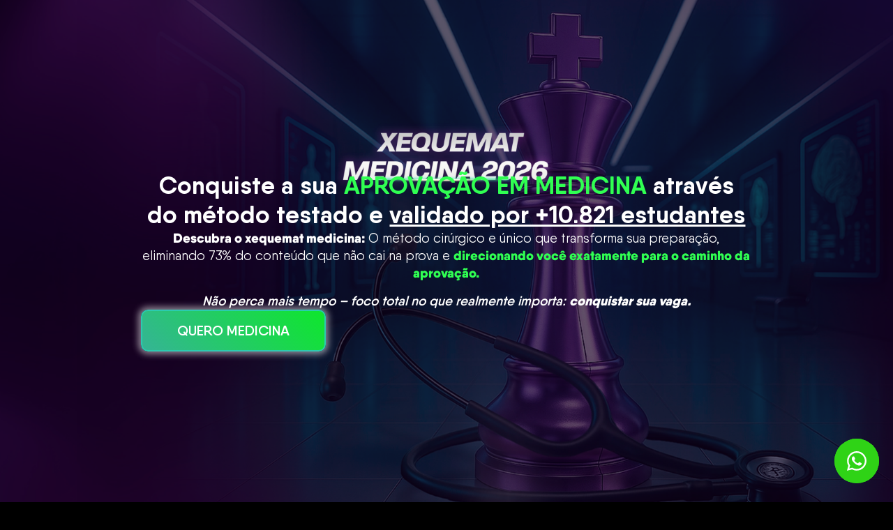

--- FILE ---
content_type: text/html; charset=UTF-8
request_url: https://xequematenem.com.br/vnd-ex/?v_utm_source=site&v_utm_campaign=org&v_utm_medium=org&v_utm_content=home
body_size: 49069
content:
<!DOCTYPE html>
<html lang="pt-BR" prefix="og: https://ogp.me/ns#">
<head>
	<meta charset="UTF-8">
		
<!-- Otimização para mecanismos de pesquisa pelo Rank Math - https://rankmath.com/ -->
<title>APROVAÇÃO EM MEDICINA através do método testado e validado por 10.821+ estudantes</title>
<meta name="description" content="Descubra o xequemat medicina: O método cirúrgico e único que transforma sua preparação, eliminando 73% do conteúdo que não cai na prova e direcionando você exatamente para o caminho da aprovação. Não perca mais tempo - foco total no que realmente importa: conquistar sua vaga."/>
<meta name="robots" content="follow, index, max-snippet:-1, max-video-preview:-1, max-image-preview:large"/>
<link rel="canonical" href="https://xequematenem.com.br/vnd-ex/" />
<meta property="og:locale" content="pt_BR" />
<meta property="og:type" content="article" />
<meta property="og:title" content="APROVAÇÃO EM MEDICINA através do método testado e validado por 10.821+ estudantes" />
<meta property="og:description" content="Descubra o xequemat medicina: O método cirúrgico e único que transforma sua preparação, eliminando 73% do conteúdo que não cai na prova e direcionando você exatamente para o caminho da aprovação. Não perca mais tempo - foco total no que realmente importa: conquistar sua vaga." />
<meta property="og:url" content="https://xequematenem.com.br/vnd-ex/" />
<meta property="og:site_name" content="Xequemat Enem" />
<meta property="og:updated_time" content="2026-01-14T12:31:27-03:00" />
<meta property="og:image" content="https://xequematenem.com.br/wp-content/uploads/2024/01/compartilhamento-imagem-nova.webp" />
<meta property="og:image:secure_url" content="https://xequematenem.com.br/wp-content/uploads/2024/01/compartilhamento-imagem-nova.webp" />
<meta property="og:image:width" content="1200" />
<meta property="og:image:height" content="630" />
<meta property="og:image:alt" content="313 Vendas Extensivo &#8211; Nova" />
<meta property="og:image:type" content="image/webp" />
<meta property="article:published_time" content="2025-05-20T01:06:08-03:00" />
<meta property="article:modified_time" content="2026-01-14T12:31:27-03:00" />
<meta name="twitter:card" content="summary_large_image" />
<meta name="twitter:title" content="APROVAÇÃO EM MEDICINA através do método testado e validado por 10.821+ estudantes" />
<meta name="twitter:description" content="Descubra o xequemat medicina: O método cirúrgico e único que transforma sua preparação, eliminando 73% do conteúdo que não cai na prova e direcionando você exatamente para o caminho da aprovação. Não perca mais tempo - foco total no que realmente importa: conquistar sua vaga." />
<meta name="twitter:image" content="https://xequematenem.com.br/wp-content/uploads/2024/01/compartilhamento-imagem-nova.webp" />
<meta name="twitter:label1" content="Tempo para leitura" />
<meta name="twitter:data1" content="8 minutos" />
<script type="application/ld+json" class="rank-math-schema">{"@context":"https://schema.org","@graph":[{"@type":["Person","Organization"],"@id":"https://xequematenem.com.br/#person","name":"Xequemat Enem","logo":{"@type":"ImageObject","@id":"https://xequematenem.com.br/#logo","url":"https://xequematenem.com.br/wp-content/uploads/2024/08/compartilhamento-imagem-nova.webp","contentUrl":"https://xequematenem.com.br/wp-content/uploads/2024/08/compartilhamento-imagem-nova.webp","caption":"Xequemat Enem","inLanguage":"pt-BR","width":"1200","height":"630"},"image":{"@type":"ImageObject","@id":"https://xequematenem.com.br/#logo","url":"https://xequematenem.com.br/wp-content/uploads/2024/08/compartilhamento-imagem-nova.webp","contentUrl":"https://xequematenem.com.br/wp-content/uploads/2024/08/compartilhamento-imagem-nova.webp","caption":"Xequemat Enem","inLanguage":"pt-BR","width":"1200","height":"630"}},{"@type":"WebSite","@id":"https://xequematenem.com.br/#website","url":"https://xequematenem.com.br","name":"Xequemat Enem","publisher":{"@id":"https://xequematenem.com.br/#person"},"inLanguage":"pt-BR"},{"@type":"ImageObject","@id":"https://xequematenem.com.br/wp-content/uploads/2024/01/compartilhamento-imagem-nova.webp","url":"https://xequematenem.com.br/wp-content/uploads/2024/01/compartilhamento-imagem-nova.webp","width":"1200","height":"630","inLanguage":"pt-BR"},{"@type":"WebPage","@id":"https://xequematenem.com.br/vnd-ex/#webpage","url":"https://xequematenem.com.br/vnd-ex/","name":"APROVA\u00c7\u00c3O EM MEDICINA atrav\u00e9s do m\u00e9todo testado e validado por 10.821+ estudantes","datePublished":"2025-05-20T01:06:08-03:00","dateModified":"2026-01-14T12:31:27-03:00","isPartOf":{"@id":"https://xequematenem.com.br/#website"},"primaryImageOfPage":{"@id":"https://xequematenem.com.br/wp-content/uploads/2024/01/compartilhamento-imagem-nova.webp"},"inLanguage":"pt-BR"},{"@type":"Person","@id":"https://xequematenem.com.br/author/pedrofeo/","name":"Pedro Feo","url":"https://xequematenem.com.br/author/pedrofeo/","image":{"@type":"ImageObject","@id":"https://secure.gravatar.com/avatar/dfe680cdff4160bbe417fe292c54623de303f3626ba925454c6b53b7dc72ffe6?s=96&amp;d=mm&amp;r=g","url":"https://secure.gravatar.com/avatar/dfe680cdff4160bbe417fe292c54623de303f3626ba925454c6b53b7dc72ffe6?s=96&amp;d=mm&amp;r=g","caption":"Pedro Feo","inLanguage":"pt-BR"}},{"@type":"Article","headline":"APROVA\u00c7\u00c3O EM MEDICINA atrav\u00e9s do m\u00e9todo testado e validado por 10.821+ estudantes","datePublished":"2025-05-20T01:06:08-03:00","dateModified":"2026-01-14T12:31:27-03:00","author":{"@id":"https://xequematenem.com.br/author/pedrofeo/","name":"Pedro Feo"},"publisher":{"@id":"https://xequematenem.com.br/#person"},"description":"Descubra o xequemat medicina: O m\u00e9todo cir\u00fargico e \u00fanico que transforma sua prepara\u00e7\u00e3o, eliminando 73% do conte\u00fado que n\u00e3o cai na prova e direcionando voc\u00ea exatamente para o caminho da aprova\u00e7\u00e3o. N\u00e3o perca mais tempo - foco total no que realmente importa: conquistar sua vaga.","name":"APROVA\u00c7\u00c3O EM MEDICINA atrav\u00e9s do m\u00e9todo testado e validado por 10.821+ estudantes","@id":"https://xequematenem.com.br/vnd-ex/#richSnippet","isPartOf":{"@id":"https://xequematenem.com.br/vnd-ex/#webpage"},"image":{"@id":"https://xequematenem.com.br/wp-content/uploads/2024/01/compartilhamento-imagem-nova.webp"},"inLanguage":"pt-BR","mainEntityOfPage":{"@id":"https://xequematenem.com.br/vnd-ex/#webpage"}}]}</script>
<!-- /Plugin de SEO Rank Math para WordPress -->

<link rel="alternate" type="application/rss+xml" title="Feed para xequemat &raquo;" href="https://xequematenem.com.br/feed/" />
<link rel="alternate" type="application/rss+xml" title="Feed de comentários para xequemat &raquo;" href="https://xequematenem.com.br/comments/feed/" />
<link rel="alternate" title="oEmbed (JSON)" type="application/json+oembed" href="https://xequematenem.com.br/wp-json/oembed/1.0/embed?url=https%3A%2F%2Fxequematenem.com.br%2Fvnd-ex%2F" />
<link rel="alternate" title="oEmbed (XML)" type="text/xml+oembed" href="https://xequematenem.com.br/wp-json/oembed/1.0/embed?url=https%3A%2F%2Fxequematenem.com.br%2Fvnd-ex%2F&#038;format=xml" />
<style id='wp-img-auto-sizes-contain-inline-css'>img:is([sizes=auto i],[sizes^="auto," i]){contain-intrinsic-size:3000px 1500px}</style>
<style id="litespeed-ccss">:root{--wp--preset--aspect-ratio--square:1;--wp--preset--aspect-ratio--4-3:4/3;--wp--preset--aspect-ratio--3-4:3/4;--wp--preset--aspect-ratio--3-2:3/2;--wp--preset--aspect-ratio--2-3:2/3;--wp--preset--aspect-ratio--16-9:16/9;--wp--preset--aspect-ratio--9-16:9/16;--wp--preset--color--black:#000000;--wp--preset--color--cyan-bluish-gray:#abb8c3;--wp--preset--color--white:#ffffff;--wp--preset--color--pale-pink:#f78da7;--wp--preset--color--vivid-red:#cf2e2e;--wp--preset--color--luminous-vivid-orange:#ff6900;--wp--preset--color--luminous-vivid-amber:#fcb900;--wp--preset--color--light-green-cyan:#7bdcb5;--wp--preset--color--vivid-green-cyan:#00d084;--wp--preset--color--pale-cyan-blue:#8ed1fc;--wp--preset--color--vivid-cyan-blue:#0693e3;--wp--preset--color--vivid-purple:#9b51e0;--wp--preset--gradient--vivid-cyan-blue-to-vivid-purple:linear-gradient(135deg,rgba(6,147,227,1) 0%,rgb(155,81,224) 100%);--wp--preset--gradient--light-green-cyan-to-vivid-green-cyan:linear-gradient(135deg,rgb(122,220,180) 0%,rgb(0,208,130) 100%);--wp--preset--gradient--luminous-vivid-amber-to-luminous-vivid-orange:linear-gradient(135deg,rgba(252,185,0,1) 0%,rgba(255,105,0,1) 100%);--wp--preset--gradient--luminous-vivid-orange-to-vivid-red:linear-gradient(135deg,rgba(255,105,0,1) 0%,rgb(207,46,46) 100%);--wp--preset--gradient--very-light-gray-to-cyan-bluish-gray:linear-gradient(135deg,rgb(238,238,238) 0%,rgb(169,184,195) 100%);--wp--preset--gradient--cool-to-warm-spectrum:linear-gradient(135deg,rgb(74,234,220) 0%,rgb(151,120,209) 20%,rgb(207,42,186) 40%,rgb(238,44,130) 60%,rgb(251,105,98) 80%,rgb(254,248,76) 100%);--wp--preset--gradient--blush-light-purple:linear-gradient(135deg,rgb(255,206,236) 0%,rgb(152,150,240) 100%);--wp--preset--gradient--blush-bordeaux:linear-gradient(135deg,rgb(254,205,165) 0%,rgb(254,45,45) 50%,rgb(107,0,62) 100%);--wp--preset--gradient--luminous-dusk:linear-gradient(135deg,rgb(255,203,112) 0%,rgb(199,81,192) 50%,rgb(65,88,208) 100%);--wp--preset--gradient--pale-ocean:linear-gradient(135deg,rgb(255,245,203) 0%,rgb(182,227,212) 50%,rgb(51,167,181) 100%);--wp--preset--gradient--electric-grass:linear-gradient(135deg,rgb(202,248,128) 0%,rgb(113,206,126) 100%);--wp--preset--gradient--midnight:linear-gradient(135deg,rgb(2,3,129) 0%,rgb(40,116,252) 100%);--wp--preset--font-size--small:13px;--wp--preset--font-size--medium:20px;--wp--preset--font-size--large:36px;--wp--preset--font-size--x-large:42px;--wp--preset--spacing--20:0.44rem;--wp--preset--spacing--30:0.67rem;--wp--preset--spacing--40:1rem;--wp--preset--spacing--50:1.5rem;--wp--preset--spacing--60:2.25rem;--wp--preset--spacing--70:3.38rem;--wp--preset--spacing--80:5.06rem;--wp--preset--shadow--natural:6px 6px 9px rgba(0, 0, 0, 0.2);--wp--preset--shadow--deep:12px 12px 50px rgba(0, 0, 0, 0.4);--wp--preset--shadow--sharp:6px 6px 0px rgba(0, 0, 0, 0.2);--wp--preset--shadow--outlined:6px 6px 0px -3px rgba(255, 255, 255, 1), 6px 6px rgba(0, 0, 0, 1);--wp--preset--shadow--crisp:6px 6px 0px rgba(0, 0, 0, 1)}:root{--wp--style--global--content-size:800px;--wp--style--global--wide-size:1200px}:where(body){margin:0}:root{--wp--style--block-gap:24px}body{padding-top:0;padding-right:0;padding-bottom:0;padding-left:0}a:where(:not(.wp-element-button)){text-decoration:underline}body{--sr-7-css-loaded:1}button::-moz-focus-inner{padding:0;border:0}::placeholder{opacity:.5}html{line-height:1.15;-webkit-text-size-adjust:100%}*,:after,:before{box-sizing:border-box}body{background-color:#fff;color:#333;font-family:-apple-system,BlinkMacSystemFont,Segoe UI,Roboto,Helvetica Neue,Arial,Noto Sans,sans-serif,Apple Color Emoji,Segoe UI Emoji,Segoe UI Symbol,Noto Color Emoji;font-size:1rem;font-weight:400;line-height:1.5;margin:0;-webkit-font-smoothing:antialiased;-moz-osx-font-smoothing:grayscale}h1,h2,h6{color:inherit;font-family:inherit;font-weight:500;line-height:1.2;margin-block-end:1rem;margin-block-start:.5rem}h1{font-size:2.5rem}h2{font-size:2rem}h6{font-size:1rem}p{margin-block-end:.9rem;margin-block-start:0}a{background-color:#fff0;color:#c36;text-decoration:none}b,strong{font-weight:bolder}img{border-style:none;height:auto;max-width:100%}label{display:inline-block;line-height:1;vertical-align:middle}button,input{font-family:inherit;font-size:1rem;line-height:1.5;margin:0}input[type=email],input[type=text]{border:1px solid #666;border-radius:3px;padding:.5rem 1rem;width:100%}button,input{overflow:visible}button{text-transform:none}[type=submit],button{-webkit-appearance:button;width:auto}[type=submit],button{background-color:#fff0;border:1px solid #c36;border-radius:3px;color:#c36;display:inline-block;font-size:1rem;font-weight:400;padding:.5rem 1rem;text-align:center;white-space:nowrap}::-webkit-file-upload-button{-webkit-appearance:button;font:inherit}:root{--direction-multiplier:1}.elementor-screen-only{height:1px;margin:-1px;overflow:hidden;padding:0;position:absolute;top:-10000em;width:1px;clip:rect(0,0,0,0);border:0}.elementor-clearfix:after{clear:both;content:"";display:block;height:0;width:0}.elementor *,.elementor :after,.elementor :before{box-sizing:border-box}.elementor a{box-shadow:none;text-decoration:none}.elementor img{border:none;border-radius:0;box-shadow:none;height:auto;max-width:100%}.e-con-inner>.elementor-element.elementor-fixed{position:fixed}.elementor-element{--flex-direction:initial;--flex-wrap:initial;--justify-content:initial;--align-items:initial;--align-content:initial;--gap:initial;--flex-basis:initial;--flex-grow:initial;--flex-shrink:initial;--order:initial;--align-self:initial;align-self:var(--align-self);flex-basis:var(--flex-basis);flex-grow:var(--flex-grow);flex-shrink:var(--flex-shrink);order:var(--order)}.elementor-element.elementor-fixed{z-index:1}.elementor-element:where(.e-con-full,.elementor-widget){align-content:var(--align-content);align-items:var(--align-items);flex-direction:var(--flex-direction);flex-wrap:var(--flex-wrap);gap:var(--row-gap) var(--column-gap);justify-content:var(--justify-content)}@media (max-width:767px){.elementor-mobile-align-justify .elementor-button{width:100%}}:root{--page-title-display:block}.elementor-widget{position:relative}.elementor-widget:not(:last-child){margin-bottom:var(--kit-widget-spacing,20px)}.elementor-widget:not(:last-child).elementor-widget__width-initial{margin-bottom:0}.elementor-column{display:flex;min-height:1px;position:relative}@media (min-width:768px){.elementor-column.elementor-col-100{width:100%}}@media (min-width:768px) and (max-width:1024px){.elementor-column.elementor-md-100{width:100%}}@media (max-width:767px){.elementor-column{width:100%}}@media (prefers-reduced-motion:no-preference){html{scroll-behavior:smooth}}.e-con{--border-radius:0;--border-top-width:0px;--border-right-width:0px;--border-bottom-width:0px;--border-left-width:0px;--border-style:initial;--border-color:initial;--container-widget-width:100%;--container-widget-height:initial;--container-widget-flex-grow:0;--container-widget-align-self:initial;--content-width:min(100%,var(--container-max-width,1140px));--width:100%;--min-height:initial;--height:auto;--text-align:initial;--margin-top:0px;--margin-right:0px;--margin-bottom:0px;--margin-left:0px;--padding-top:var(--container-default-padding-top,10px);--padding-right:var(--container-default-padding-right,10px);--padding-bottom:var(--container-default-padding-bottom,10px);--padding-left:var(--container-default-padding-left,10px);--position:relative;--z-index:revert;--overflow:visible;--gap:var(--widgets-spacing,20px);--row-gap:var(--widgets-spacing-row,20px);--column-gap:var(--widgets-spacing-column,20px);--overlay-mix-blend-mode:initial;--overlay-opacity:1;--e-con-grid-template-columns:repeat(3,1fr);--e-con-grid-template-rows:repeat(2,1fr);border-radius:var(--border-radius);height:var(--height);min-height:var(--min-height);min-width:0;overflow:var(--overflow);position:var(--position);width:var(--width);z-index:var(--z-index);--flex-wrap-mobile:wrap;margin-block-end:var(--margin-block-end);margin-block-start:var(--margin-block-start);margin-inline-end:var(--margin-inline-end);margin-inline-start:var(--margin-inline-start);padding-inline-end:var(--padding-inline-end);padding-inline-start:var(--padding-inline-start)}.e-con{--margin-block-start:var(--margin-top);--margin-block-end:var(--margin-bottom);--margin-inline-start:var(--margin-left);--margin-inline-end:var(--margin-right);--padding-inline-start:var(--padding-left);--padding-inline-end:var(--padding-right);--padding-block-start:var(--padding-top);--padding-block-end:var(--padding-bottom);--border-block-start-width:var(--border-top-width);--border-block-end-width:var(--border-bottom-width);--border-inline-start-width:var(--border-left-width);--border-inline-end-width:var(--border-right-width)}.e-con.e-flex{--flex-direction:column;--flex-basis:auto;--flex-grow:0;--flex-shrink:1;flex:var(--flex-grow) var(--flex-shrink) var(--flex-basis)}.e-con-full,.e-con>.e-con-inner{padding-block-end:var(--padding-block-end);padding-block-start:var(--padding-block-start);text-align:var(--text-align)}.e-con-full.e-flex,.e-con.e-flex>.e-con-inner{flex-direction:var(--flex-direction)}.e-con,.e-con>.e-con-inner{display:var(--display)}.e-con-boxed.e-flex{align-content:normal;align-items:normal;flex-direction:column;flex-wrap:nowrap;justify-content:normal}.e-con-boxed{gap:initial;text-align:initial}.e-con.e-flex>.e-con-inner{align-content:var(--align-content);align-items:var(--align-items);align-self:auto;flex-basis:auto;flex-grow:1;flex-shrink:1;flex-wrap:var(--flex-wrap);justify-content:var(--justify-content)}.e-con>.e-con-inner{gap:var(--row-gap) var(--column-gap);height:100%;margin:0 auto;max-width:var(--content-width);padding-inline-end:0;padding-inline-start:0;width:100%}:is(.elementor-section-wrap,[data-elementor-id])>.e-con{--margin-left:auto;--margin-right:auto;max-width:min(100%,var(--width))}.e-con .elementor-widget.elementor-widget{margin-block-end:0}.e-con:before{border-block-end-width:var(--border-block-end-width);border-block-start-width:var(--border-block-start-width);border-color:var(--border-color);border-inline-end-width:var(--border-inline-end-width);border-inline-start-width:var(--border-inline-start-width);border-radius:var(--border-radius);border-style:var(--border-style);content:var(--background-overlay);display:block;height:max(100% + var(--border-top-width) + var(--border-bottom-width),100%);left:calc(0px - var(--border-left-width));mix-blend-mode:var(--overlay-mix-blend-mode);opacity:var(--overlay-opacity);position:absolute;top:calc(0px - var(--border-top-width));width:max(100% + var(--border-left-width) + var(--border-right-width),100%)}.e-con .elementor-widget{min-width:0}.e-con .elementor-widget-video{width:100%}.e-con.e-con>.e-con-inner>.elementor-widget,.elementor.elementor .e-con>.elementor-widget{max-width:100%}.e-con .elementor-widget:not(:last-child){--kit-widget-spacing:0px}@media (max-width:767px){.e-con.e-flex{--width:100%;--flex-wrap:var(--flex-wrap-mobile)}}.elementor-form-fields-wrapper{display:flex;flex-wrap:wrap}.elementor-field-group{align-items:center;flex-wrap:wrap}.elementor-field-group.elementor-field-type-submit{align-items:flex-end}.elementor-field-group .elementor-field-textual{background-color:#fff0;border:1px solid #69727d;color:#1f2124;flex-grow:1;max-width:100%;vertical-align:middle;width:100%}.elementor-field-group .elementor-field-textual::-moz-placeholder{color:inherit;font-family:inherit;opacity:.6}.elementor-field-textual{border-radius:3px;font-size:15px;line-height:1.4;min-height:40px;padding:5px 14px}.elementor-field-textual.elementor-size-lg{border-radius:5px;font-size:18px;min-height:59px;padding:7px 20px}.elementor-button-align-stretch .elementor-field-type-submit:not(.e-form__buttons__wrapper) .elementor-button{flex-basis:100%}.elementor-form .elementor-button{border:none;padding-block-end:0;padding-block-start:0}.elementor-form .elementor-button-content-wrapper,.elementor-form .elementor-button>span{display:flex;flex-direction:row;gap:5px;justify-content:center}.elementor-form .elementor-button.elementor-size-sm{min-height:40px}.elementor-heading-title{line-height:1;margin:0;padding:0}.elementor-button{background-color:#69727d;border-radius:3px;color:#fff;display:inline-block;font-size:15px;line-height:1;padding:12px 24px;fill:#fff;text-align:center}.elementor-button:visited{color:#fff}.elementor-button-content-wrapper{display:flex;flex-direction:row;gap:5px;justify-content:center}.elementor-button-text{display:inline-block}.elementor-button span{text-decoration:inherit}.elementor-view-stacked .elementor-icon{background-color:#69727d;color:#fff;padding:.5em;fill:#fff}.elementor-icon{color:#69727d;display:inline-block;font-size:50px;line-height:1;text-align:center}.elementor-icon svg{display:block;height:1em;position:relative;width:1em}.elementor-icon svg:before{left:50%;position:absolute;transform:translateX(-50%)}.elementor-shape-circle .elementor-icon{border-radius:50%}@media (max-width:767px){.elementor .elementor-hidden-mobile{display:none}}@media (min-width:768px) and (max-width:1024px){.elementor .elementor-hidden-tablet{display:none}}@media (min-width:1025px) and (max-width:99999px){.elementor .elementor-hidden-desktop{display:none}}.elementor-kit-5{--e-global-color-primary:#FFFFFF;--e-global-color-secondary:#262626;--e-global-color-text:#212121;--e-global-color-accent:#610AB3;--e-global-color-b8229ee:#520693;--e-global-color-98a35ad:#B956ED;--e-global-color-3dc3f19:#E334F2;--e-global-color-ae9e491:#0AB364;--e-global-color-a2d9705:#F5E900;--e-global-color-3d86f93:#D7D7D7;--e-global-color-5c80595:#E9E9E9;--e-global-color-cdd40ec:#1C1024;--e-global-color-2bc5953:#18111E;--e-global-color-276b73d:#492468;--e-global-color-49010b7:#C2D91A;--e-global-typography-primary-font-family:"Roboto";--e-global-typography-primary-font-size:20px;--e-global-typography-primary-font-weight:400;--e-global-typography-primary-line-height:30px;--e-global-typography-secondary-font-family:"Roboto";--e-global-typography-secondary-font-size:24px;--e-global-typography-secondary-font-weight:400;--e-global-typography-secondary-line-height:36px;--e-global-typography-text-font-family:"Roboto";--e-global-typography-text-font-size:28px;--e-global-typography-text-font-weight:400;--e-global-typography-text-line-height:42px;--e-global-typography-accent-font-family:"Roboto";--e-global-typography-accent-font-size:18px;--e-global-typography-accent-font-weight:400;--e-global-typography-accent-line-height:27px;background-color:var(--e-global-color-2bc5953);color:var(--e-global-color-primary);font-family:"Qanelas Soft",Sans-serif;font-size:16px;font-weight:400;line-height:24px}.elementor-kit-5 button,.elementor-kit-5 .elementor-button{background-color:var(--e-global-color-ae9e491);font-family:"Qanelas Soft",Sans-serif;font-size:24px;font-weight:700;line-height:36px;color:var(--e-global-color-primary);border-radius:15px 15px 15px 15px;padding:16px 50px 16px 50px}.elementor-kit-5 a{color:var(--e-global-color-primary)}.elementor-kit-5 h1{color:var(--e-global-color-primary);font-family:"Qanelas Soft",Sans-serif;font-size:52px;font-weight:700;line-height:46px}.elementor-kit-5 h2{color:var(--e-global-color-primary);font-family:"Qanelas Soft",Sans-serif;font-size:40px;font-weight:400;line-height:52px}.e-con{--container-max-width:1216px;--container-default-padding-top:0px;--container-default-padding-right:0px;--container-default-padding-bottom:0px;--container-default-padding-left:0px}.elementor-widget:not(:last-child){--kit-widget-spacing:0px}.elementor-element{--widgets-spacing:0px 0px;--widgets-spacing-row:0px;--widgets-spacing-column:0px}@media (max-width:1024px){.e-con{--container-max-width:1024px}}@media (max-width:767px){.elementor-kit-5{--e-global-typography-primary-font-size:16px;--e-global-typography-primary-line-height:24px;--e-global-typography-secondary-font-size:18px;--e-global-typography-secondary-line-height:27px;--e-global-typography-text-font-size:16px;--e-global-typography-text-line-height:24px;--e-global-typography-accent-font-size:18px;--e-global-typography-accent-line-height:27px}.elementor-kit-5 h1{font-size:24px;line-height:30px}.elementor-kit-5 button,.elementor-kit-5 .elementor-button{padding:20px 20px 20px 20px}.e-con{--container-max-width:767px}}.elementor-widget-text-editor p:last-child{margin-bottom:0}html,body{overflow-x:hidden}button{background-color:#007035;border-color:#007035;border-radius:10px;color:#fff;font-family:"grave";padding-bottom:10px}.elementor-widget-image{text-align:center}.elementor-widget-image img{display:inline-block;vertical-align:middle}.elementor-widget-video:not(:has(.elementor-widget-container)){overflow:hidden;transform:translateZ(0)}.elementor-widget-video .elementor-wrapper{aspect-ratio:var(--video-aspect-ratio)}.e-con>.elementor-widget-video{width:var(--container-widget-width);--flex-grow:var( --container-widget-flex-grow )}:root{--swiper-theme-color:#007aff}:root{--swiper-navigation-size:44px}.elementor-element{--swiper-theme-color:#000;--swiper-navigation-size:44px;--swiper-pagination-bullet-size:6px;--swiper-pagination-bullet-horizontal-gap:6px}.elementor-toggle .elementor-tab-title .elementor-toggle-icon svg{height:1em;margin-inline-start:-5px;width:1em}.elementor-toggle .elementor-tab-title .elementor-toggle-icon .elementor-toggle-icon-opened{display:none}.elementor-toggle .elementor-tab-content{border-block-end:1px solid #d5d8dc;display:none;padding:15px}@media (max-width:767px){.elementor-toggle .elementor-tab-content{padding:12px 10px}}.elementor-20729 .elementor-element.elementor-element-74e3d368{--display:flex;--min-height:100vh;--flex-direction:row;--container-widget-width:calc( ( 1 - var( --container-widget-flex-grow ) ) * 100% );--container-widget-height:100%;--container-widget-flex-grow:1;--container-widget-align-self:stretch;--flex-wrap-mobile:wrap;--justify-content:center;--align-items:center;--gap:020px 20px;--row-gap:020px;--column-gap:20px;border-style:none;--border-style:none;--padding-top:30px;--padding-bottom:150px;--padding-left:0px;--padding-right:0px}.elementor-20729 .elementor-element.elementor-element-74e3d368:not(.elementor-motion-effects-element-type-background){background-image:url(https://xequematenem.com.br/wp-content/uploads/2025/04/1200x630-copiarfas-copiar.webp);background-position:center right;background-size:cover}.elementor-20729 .elementor-element.elementor-element-7ab1fda{--display:flex;--flex-direction:column;--container-widget-width:calc( ( 1 - var( --container-widget-flex-grow ) ) * 100% );--container-widget-height:initial;--container-widget-flex-grow:0;--container-widget-align-self:initial;--flex-wrap-mobile:wrap;--justify-content:center;--align-items:center;--gap:30px 30px;--row-gap:30px;--column-gap:30px;--padding-top:0%;--padding-bottom:0%;--padding-left:0%;--padding-right:0%}.elementor-20729 .elementor-element.elementor-element-bf9e1a4{margin:0 0 calc(var(--kit-widget-spacing, 0px) + -30px)0;text-align:center}.elementor-20729 .elementor-element.elementor-element-bf9e1a4 img{width:42%}.elementor-20729 .elementor-element.elementor-element-1e2ac9b{width:var(--container-widget-width,100%);max-width:100%;--container-widget-width:100%;--container-widget-flex-grow:0;text-align:center}.elementor-20729 .elementor-element.elementor-element-1e2ac9b .elementor-heading-title{font-family:"Qanelas Soft",Sans-serif;font-size:35px;font-weight:700;line-height:1.2em}.elementor-20729 .elementor-element.elementor-element-d9a8b4f{width:var(--container-widget-width,100%);max-width:100%;margin:0 0 calc(var(--kit-widget-spacing, 0px) + 0px)0;--container-widget-width:100%;--container-widget-flex-grow:0;text-align:center;font-family:"Qanelas Soft",Sans-serif;font-size:19px;font-weight:600;line-height:1.3em;color:#FFF}.elementor-20729 .elementor-element.elementor-element-661e9f4{width:var(--container-widget-width,78%);max-width:78%;--container-widget-width:78%;--container-widget-flex-grow:0}.elementor-20729 .elementor-element.elementor-element-661e9f4 .elementor-wrapper{--video-aspect-ratio:1.77777}.elementor-20729 .elementor-element.elementor-element-5297e83 .elementor-button{background-color:#fff0;font-size:20px;font-weight:600;background-image:linear-gradient(45deg,#35B495 0%,#0EE72C 100%);box-shadow:0 0 10px 4px rgb(255 255 255/.5);border-style:solid;border-width:2px 2px 2px 2px;border-color:#2CCAB0;border-radius:10px 10px 10px 10px;padding:10px 50px 10px 50px}.elementor-20729 .elementor-element.elementor-element-605f4227{width:var(--container-widget-width,81%);max-width:81%;--container-widget-width:81%;--container-widget-flex-grow:0;text-align:left}.elementor-20729 .elementor-element.elementor-element-605f4227 .elementor-heading-title{font-family:"Qanelas Soft",Sans-serif;font-size:19px;font-weight:500;line-height:1.3em;color:#6B6B6B}.elementor-20729 .elementor-element.elementor-element-2a74ba88{--display:flex;--flex-direction:column;--container-widget-width:100%;--container-widget-height:initial;--container-widget-flex-grow:0;--container-widget-align-self:initial;--flex-wrap-mobile:wrap;border-style:solid;--border-style:solid;border-color:#838383;--border-color:#838383;--margin-top:0px;--margin-bottom:0px;--margin-left:0px;--margin-right:0px;--padding-top:6%;--padding-bottom:6%;--padding-left:0%;--padding-right:0%}.elementor-20729 .elementor-element.elementor-element-2a74ba88:not(.elementor-motion-effects-element-type-background){background-color:#1A1222}.elementor-20729 .elementor-element.elementor-element-5068a5dd{--display:flex;--flex-direction:row;--container-widget-width:initial;--container-widget-height:100%;--container-widget-flex-grow:1;--container-widget-align-self:stretch;--flex-wrap-mobile:wrap;border-style:solid;--border-style:solid;border-width:0 0 1px 0;--border-top-width:0px;--border-right-width:0px;--border-bottom-width:1px;--border-left-width:0px;--margin-top:0px;--margin-bottom:0px;--margin-left:0px;--margin-right:0px;--padding-top:0em;--padding-bottom:2em;--padding-left:0em;--padding-right:0em}.elementor-20729 .elementor-element.elementor-element-2d19bf{--display:flex;--justify-content:center;--align-items:center;--container-widget-width:calc( ( 1 - var( --container-widget-flex-grow ) ) * 100% );--gap:13px 13px;--row-gap:13px;--column-gap:13px;--margin-top:0px;--margin-bottom:0px;--margin-left:0px;--margin-right:0px}.elementor-20729 .elementor-element.elementor-element-119ff278{--display:flex;--justify-content:center;--align-items:center;--container-widget-width:calc( ( 1 - var( --container-widget-flex-grow ) ) * 100% );--gap:13px 13px;--row-gap:13px;--column-gap:13px}.elementor-20729 .elementor-element.elementor-element-45cf76f .elementor-heading-title{font-size:22px;font-weight:500;color:#F752C8}.elementor-20729 .elementor-element.elementor-element-7ea18615{margin:0 0 calc(var(--kit-widget-spacing, 0px) + 7px)0}.elementor-20729 .elementor-element.elementor-element-7ea18615 .elementor-heading-title{font-family:"Qanelas Soft",Sans-serif;font-size:53px;font-weight:700;text-transform:uppercase;color:var(--e-global-color-primary)}.elementor-20729 .elementor-element.elementor-element-6ab6fac5{--display:flex;--flex-direction:row;--container-widget-width:initial;--container-widget-height:100%;--container-widget-flex-grow:1;--container-widget-align-self:stretch;--flex-wrap-mobile:wrap;border-style:solid;--border-style:solid;border-width:1px 1px 1px 1px;--border-top-width:1px;--border-right-width:1px;--border-bottom-width:1px;--border-left-width:1px;border-color:#757575;--border-color:#757575;--border-radius:12px 12px 12px 12px;--margin-top:40px;--margin-bottom:30px;--margin-left:0px;--margin-right:0px;--padding-top:40px;--padding-bottom:40px;--padding-left:40px;--padding-right:40px}.elementor-20729 .elementor-element.elementor-element-6ab6fac5:not(.elementor-motion-effects-element-type-background){background-color:#161616}.elementor-20729 .elementor-element.elementor-element-621f7ad6{--display:flex;--padding-top:0px;--padding-bottom:0px;--padding-left:0px;--padding-right:57px}.elementor-20729 .elementor-element.elementor-element-1b923c0c .elementor-heading-title{font-size:32px;font-weight:800;text-transform:uppercase;line-height:1.4em;color:#F752C8}.elementor-20729 .elementor-element.elementor-element-5f608754{width:100%;max-width:100%;margin:10px 0 calc(var(--kit-widget-spacing, 0px) + 0px)0;text-align:left;font-family:"Qanelas Soft",Sans-serif;font-size:18px;font-weight:400;color:#BEBEBED9}.elementor-20729 .elementor-element.elementor-element-5f608754.elementor-element{--align-self:center}.elementor-20729 .elementor-element.elementor-element-72c088cb{width:var(--container-widget-width,24%);max-width:24%;--container-widget-width:24%;--container-widget-flex-grow:0}.elementor-20729 .elementor-element.elementor-element-72c088cb.elementor-element{--align-self:center}.elementor-20729 .elementor-element.elementor-element-72c088cb .elementor-heading-title{font-size:38px;font-weight:800;text-decoration:line-through;color:#EC0000}.elementor-20729 .elementor-element.elementor-element-661432fe{--display:flex;--flex-direction:row;--container-widget-width:initial;--container-widget-height:100%;--container-widget-flex-grow:1;--container-widget-align-self:stretch;--flex-wrap-mobile:wrap;border-style:solid;--border-style:solid;border-width:1px 1px 1px 1px;--border-top-width:1px;--border-right-width:1px;--border-bottom-width:1px;--border-left-width:1px;border-color:#757575;--border-color:#757575;--border-radius:12px 12px 12px 12px;--margin-top:0px;--margin-bottom:30px;--margin-left:0px;--margin-right:0px;--padding-top:40px;--padding-bottom:40px;--padding-left:40px;--padding-right:40px}.elementor-20729 .elementor-element.elementor-element-661432fe:not(.elementor-motion-effects-element-type-background){background-color:#161616}.elementor-20729 .elementor-element.elementor-element-59e3eb43{--display:flex;--padding-top:0px;--padding-bottom:0px;--padding-left:0px;--padding-right:57px}.elementor-20729 .elementor-element.elementor-element-5d84a1e1 .elementor-heading-title{font-size:32px;font-weight:800;text-transform:uppercase;line-height:1.4em;color:#F752C8}.elementor-20729 .elementor-element.elementor-element-ff02e4f{width:100%;max-width:100%;margin:10px 0 calc(var(--kit-widget-spacing, 0px) + 0px)0;text-align:left;font-family:"Qanelas Soft",Sans-serif;font-size:18px;font-weight:400;color:#BEBEBED9}.elementor-20729 .elementor-element.elementor-element-ff02e4f.elementor-element{--align-self:center}.elementor-20729 .elementor-element.elementor-element-27360919{width:var(--container-widget-width,24%);max-width:24%;--container-widget-width:24%;--container-widget-flex-grow:0}.elementor-20729 .elementor-element.elementor-element-27360919.elementor-element{--align-self:center}.elementor-20729 .elementor-element.elementor-element-27360919 .elementor-heading-title{font-size:38px;font-weight:800;text-decoration:line-through;color:#EC0000}.elementor-20729 .elementor-element.elementor-element-58734611{--display:flex;--flex-direction:row;--container-widget-width:initial;--container-widget-height:100%;--container-widget-flex-grow:1;--container-widget-align-self:stretch;--flex-wrap-mobile:wrap;border-style:solid;--border-style:solid;border-width:1px 1px 1px 1px;--border-top-width:1px;--border-right-width:1px;--border-bottom-width:1px;--border-left-width:1px;border-color:#757575;--border-color:#757575;--border-radius:12px 12px 12px 12px;--margin-top:0px;--margin-bottom:30px;--margin-left:0px;--margin-right:0px;--padding-top:40px;--padding-bottom:40px;--padding-left:40px;--padding-right:40px}.elementor-20729 .elementor-element.elementor-element-58734611:not(.elementor-motion-effects-element-type-background){background-color:#161616}.elementor-20729 .elementor-element.elementor-element-66130f39{--display:flex;--padding-top:0px;--padding-bottom:0px;--padding-left:0px;--padding-right:57px}.elementor-20729 .elementor-element.elementor-element-15b39008 .elementor-heading-title{font-size:32px;font-weight:800;line-height:1.4em;color:#F752C8}.elementor-20729 .elementor-element.elementor-element-50a8165d{width:100%;max-width:100%;margin:10px 0 calc(var(--kit-widget-spacing, 0px) + 0px)0;text-align:left;font-family:"Qanelas Soft",Sans-serif;font-size:18px;font-weight:400;color:#BEBEBED9}.elementor-20729 .elementor-element.elementor-element-50a8165d.elementor-element{--align-self:center}.elementor-20729 .elementor-element.elementor-element-2077a65{width:var(--container-widget-width,24%);max-width:24%;--container-widget-width:24%;--container-widget-flex-grow:0}.elementor-20729 .elementor-element.elementor-element-2077a65.elementor-element{--align-self:center}.elementor-20729 .elementor-element.elementor-element-2077a65 .elementor-heading-title{font-size:38px;font-weight:800;text-decoration:line-through;color:#EC0000}.elementor-20729 .elementor-element.elementor-element-78c4422 .elementor-tab-content{border-width:1px;border-block-end-color:#630AB3;color:var(--e-global-color-primary);font-family:"Qanelas Soft",Sans-serif;font-size:18px;font-weight:400;line-height:24px;padding:20px 20px 20px 20px}.elementor-20729 .elementor-element.elementor-element-78c4422 .elementor-toggle-icon svg{fill:var(--e-global-color-primary)}.elementor-20729 .elementor-element.elementor-element-78c4422 .elementor-tab-title .elementor-toggle-icon svg{fill:var(--e-global-color-primary)}.elementor-20729 .elementor-element.elementor-element-4fd3069e{width:auto;max-width:auto;bottom:20px}.elementor-20729 .elementor-element.elementor-element-4fd3069e.elementor-element{--align-self:flex-start;--order:99999 /* order end hack */}body:not(.rtl) .elementor-20729 .elementor-element.elementor-element-4fd3069e{right:20px}.elementor-20729 .elementor-element.elementor-element-4fd3069e .elementor-icon-wrapper{text-align:center}.elementor-20729 .elementor-element.elementor-element-4fd3069e.elementor-view-stacked .elementor-icon{background-color:#2FD316;color:#FFF}.elementor-20729 .elementor-element.elementor-element-4fd3069e.elementor-view-stacked .elementor-icon svg{fill:#FFF}.elementor-20729 .elementor-element.elementor-element-4fd3069e .elementor-icon{font-size:32px}.elementor-20729 .elementor-element.elementor-element-4fd3069e .elementor-icon svg{height:32px}.elementor-20729 .elementor-element.elementor-element-68f04ba{width:auto;max-width:auto;bottom:20px}.elementor-20729 .elementor-element.elementor-element-68f04ba.elementor-element{--align-self:flex-start;--order:99999 /* order end hack */}body:not(.rtl) .elementor-20729 .elementor-element.elementor-element-68f04ba{right:20px}.elementor-20729 .elementor-element.elementor-element-68f04ba .elementor-icon-wrapper{text-align:center}.elementor-20729 .elementor-element.elementor-element-68f04ba.elementor-view-stacked .elementor-icon{background-color:#2FD316;color:#FFF}.elementor-20729 .elementor-element.elementor-element-68f04ba.elementor-view-stacked .elementor-icon svg{fill:#FFF}.elementor-20729 .elementor-element.elementor-element-68f04ba .elementor-icon{font-size:32px}.elementor-20729 .elementor-element.elementor-element-68f04ba .elementor-icon svg{height:32px}body.elementor-page-20729:not(.elementor-motion-effects-element-type-background){background-color:#000}:root{--page-title-display:none}@media (max-width:1024px){.elementor-20729 .elementor-element.elementor-element-74e3d368:not(.elementor-motion-effects-element-type-background){background-position:-348px 0;background-repeat:no-repeat;background-size:cover}.elementor-20729 .elementor-element.elementor-element-74e3d368{--padding-top:80px;--padding-bottom:80px;--padding-left:30px;--padding-right:30px}.elementor-20729 .elementor-element.elementor-element-7ab1fda{--gap:20px 20px;--row-gap:20px;--column-gap:20px}.elementor-20729 .elementor-element.elementor-element-bf9e1a4{width:100%;max-width:100%}.elementor-20729 .elementor-element.elementor-element-bf9e1a4 img{width:70%}.elementor-20729 .elementor-element.elementor-element-1e2ac9b{--container-widget-width:90%;--container-widget-flex-grow:0;width:var(--container-widget-width,90%);max-width:90%}.elementor-20729 .elementor-element.elementor-element-1e2ac9b .elementor-heading-title{font-size:36px;line-height:1em}.elementor-20729 .elementor-element.elementor-element-d9a8b4f{--container-widget-width:90%;--container-widget-flex-grow:0;width:var(--container-widget-width,90%);max-width:90%}.elementor-20729 .elementor-element.elementor-element-2a74ba88{--padding-top:4%;--padding-bottom:4%;--padding-left:4%;--padding-right:4%}.elementor-20729 .elementor-element.elementor-element-5068a5dd{--flex-direction:column;--container-widget-width:100%;--container-widget-height:initial;--container-widget-flex-grow:0;--container-widget-align-self:initial;--flex-wrap-mobile:wrap}.elementor-20729 .elementor-element.elementor-element-45cf76f{text-align:center}.elementor-20729 .elementor-element.elementor-element-7ea18615{text-align:center}.elementor-20729 .elementor-element.elementor-element-621f7ad6{--padding-top:0px;--padding-bottom:0px;--padding-left:0px;--padding-right:0px}.elementor-20729 .elementor-element.elementor-element-72c088cb{--container-widget-width:30%;--container-widget-flex-grow:0;width:var(--container-widget-width,30%);max-width:30%;text-align:center}.elementor-20729 .elementor-element.elementor-element-72c088cb .elementor-heading-title{font-size:34px}.elementor-20729 .elementor-element.elementor-element-59e3eb43{--padding-top:0px;--padding-bottom:0px;--padding-left:0px;--padding-right:0px}.elementor-20729 .elementor-element.elementor-element-27360919{--container-widget-width:30%;--container-widget-flex-grow:0;width:var(--container-widget-width,30%);max-width:30%;text-align:center}.elementor-20729 .elementor-element.elementor-element-27360919 .elementor-heading-title{font-size:34px}}@media (max-width:767px){.elementor-20729 .elementor-element.elementor-element-74e3d368{--flex-direction:column;--container-widget-width:100%;--container-widget-height:initial;--container-widget-flex-grow:0;--container-widget-align-self:initial;--flex-wrap-mobile:wrap;--justify-content:flex-start;--flex-wrap:wrap;--padding-top:15px;--padding-bottom:015px;--padding-left:10px;--padding-right:10px}.elementor-20729 .elementor-element.elementor-element-74e3d368:not(.elementor-motion-effects-element-type-background){background-position:-332px 0}.elementor-20729 .elementor-element.elementor-element-7ab1fda{--width:100%;--flex-direction:row;--container-widget-width:calc( ( 1 - var( --container-widget-flex-grow ) ) * 100% );--container-widget-height:100%;--container-widget-flex-grow:1;--container-widget-align-self:stretch;--flex-wrap-mobile:wrap;--justify-content:center;--align-items:center;--gap:25px 10px;--row-gap:25px;--column-gap:10px;--flex-wrap:wrap;--padding-top:0%;--padding-bottom:25%;--padding-left:2%;--padding-right:2%}.elementor-20729 .elementor-element.elementor-element-bf9e1a4{width:var(--container-widget-width,67%);max-width:67%;margin:0 0 calc(var(--kit-widget-spacing, 0px) + -18px)0;--container-widget-width:67%;--container-widget-flex-grow:0;text-align:center}.elementor-20729 .elementor-element.elementor-element-bf9e1a4 img{width:100%}.elementor-20729 .elementor-element.elementor-element-1e2ac9b{padding:0 0 0 0;--container-widget-width:100%;--container-widget-flex-grow:0;width:var(--container-widget-width,100%);max-width:100%;text-align:center}.elementor-20729 .elementor-element.elementor-element-1e2ac9b .elementor-heading-title{font-size:5.9vw;line-height:1.2em}.elementor-20729 .elementor-element.elementor-element-d9a8b4f{width:var(--container-widget-width,100%);max-width:100%;margin:0 0 calc(var(--kit-widget-spacing, 0px) + 0px)0;--container-widget-width:100%;--container-widget-flex-grow:0;text-align:center;font-size:3.5vw}.elementor-20729 .elementor-element.elementor-element-661e9f4{--container-widget-width:100%;--container-widget-flex-grow:0;width:var(--container-widget-width,100%);max-width:100%}.elementor-20729 .elementor-element.elementor-element-5297e83 .elementor-button{padding:10px 40px 10px 40px}.elementor-20729 .elementor-element.elementor-element-605f4227{--container-widget-width:100%;--container-widget-flex-grow:0;width:var(--container-widget-width,100%);max-width:100%}.elementor-20729 .elementor-element.elementor-element-605f4227 .elementor-heading-title{font-size:28px;line-height:1em}.elementor-20729 .elementor-element.elementor-element-2a74ba88{border-width:1px 0 0 0;--border-top-width:1px;--border-right-width:0px;--border-bottom-width:0px;--border-left-width:0px;--margin-top:0px;--margin-bottom:0px;--margin-left:0px;--margin-right:0px;--padding-top:60px;--padding-bottom:60px;--padding-left:30px;--padding-right:30px;--z-index:9999999}.elementor-20729 .elementor-element.elementor-element-5068a5dd{border-width:0 0 0 0;--border-top-width:0px;--border-right-width:0px;--border-bottom-width:0px;--border-left-width:0px;--padding-top:0em;--padding-bottom:0em;--padding-left:0em;--padding-right:0em}.elementor-20729 .elementor-element.elementor-element-2d19bf{--gap:20px 20px;--row-gap:20px;--column-gap:20px;--margin-top:0px;--margin-bottom:20px;--margin-left:0px;--margin-right:0px}.elementor-20729 .elementor-element.elementor-element-119ff278{--gap:20px 20px;--row-gap:20px;--column-gap:20px;--margin-top:0px;--margin-bottom:20px;--margin-left:0px;--margin-right:0px}.elementor-20729 .elementor-element.elementor-element-7ea18615 .elementor-heading-title{font-size:26px;line-height:1.2em}.elementor-20729 .elementor-element.elementor-element-6ab6fac5{--margin-top:25px;--margin-bottom:0px;--margin-left:0px;--margin-right:0px;--padding-top:20px;--padding-bottom:20px;--padding-left:20px;--padding-right:20px}.elementor-20729 .elementor-element.elementor-element-621f7ad6{--gap:12px 12px;--row-gap:12px;--column-gap:12px;--padding-top:0px;--padding-bottom:0px;--padding-left:0px;--padding-right:0px}.elementor-20729 .elementor-element.elementor-element-1b923c0c .elementor-heading-title{font-size:23px}.elementor-20729 .elementor-element.elementor-element-5f608754{margin:0 0 calc(var(--kit-widget-spacing, 0px) + 0px)0;padding:0 0 20px 0;font-size:15px;line-height:1.4em}.elementor-20729 .elementor-element.elementor-element-72c088cb{width:100%;max-width:100%;text-align:left}.elementor-20729 .elementor-element.elementor-element-72c088cb .elementor-heading-title{font-size:33px}.elementor-20729 .elementor-element.elementor-element-661432fe{--margin-top:25px;--margin-bottom:0px;--margin-left:0px;--margin-right:0px;--padding-top:20px;--padding-bottom:20px;--padding-left:20px;--padding-right:20px}.elementor-20729 .elementor-element.elementor-element-59e3eb43{--gap:12px 12px;--row-gap:12px;--column-gap:12px;--padding-top:0px;--padding-bottom:0px;--padding-left:0px;--padding-right:0px}.elementor-20729 .elementor-element.elementor-element-5d84a1e1 .elementor-heading-title{font-size:23px}.elementor-20729 .elementor-element.elementor-element-ff02e4f{margin:0 0 calc(var(--kit-widget-spacing, 0px) + 0px)0;padding:0 0 20px 0;font-size:15px;line-height:1.4em}.elementor-20729 .elementor-element.elementor-element-27360919{width:100%;max-width:100%;text-align:left}.elementor-20729 .elementor-element.elementor-element-27360919 .elementor-heading-title{font-size:33px}.elementor-20729 .elementor-element.elementor-element-58734611{--margin-top:25px;--margin-bottom:0px;--margin-left:0px;--margin-right:0px;--padding-top:20px;--padding-bottom:20px;--padding-left:20px;--padding-right:20px}.elementor-20729 .elementor-element.elementor-element-66130f39{--gap:12px 12px;--row-gap:12px;--column-gap:12px;--padding-top:0px;--padding-bottom:0px;--padding-left:0px;--padding-right:0px}.elementor-20729 .elementor-element.elementor-element-15b39008 .elementor-heading-title{font-size:23px}.elementor-20729 .elementor-element.elementor-element-50a8165d{margin:0 0 calc(var(--kit-widget-spacing, 0px) + 0px)0;padding:0 0 20px 0;font-size:15px;line-height:1.4em}.elementor-20729 .elementor-element.elementor-element-2077a65{width:100%;max-width:100%;text-align:left}.elementor-20729 .elementor-element.elementor-element-2077a65 .elementor-heading-title{font-size:33px}.elementor-20729 .elementor-element.elementor-element-78c4422 .elementor-tab-content{font-size:16px}}@media (min-width:768px){.elementor-20729 .elementor-element.elementor-element-7ab1fda{--width:72%}}@media (max-width:1024px) and (min-width:768px){.elementor-20729 .elementor-element.elementor-element-621f7ad6{--width:70%}.elementor-20729 .elementor-element.elementor-element-59e3eb43{--width:70%}}.r{color:#fff}.e-con.e-parent:nth-of-type(n+4):not(.e-lazyloaded):not(.e-no-lazyload),.e-con.e-parent:nth-of-type(n+4):not(.e-lazyloaded):not(.e-no-lazyload) *{background-image:none!important}@media screen and (max-height:1024px){.e-con.e-parent:nth-of-type(n+3):not(.e-lazyloaded):not(.e-no-lazyload),.e-con.e-parent:nth-of-type(n+3):not(.e-lazyloaded):not(.e-no-lazyload) *{background-image:none!important}}@media screen and (max-height:640px){.e-con.e-parent:nth-of-type(n+2):not(.e-lazyloaded):not(.e-no-lazyload),.e-con.e-parent:nth-of-type(n+2):not(.e-lazyloaded):not(.e-no-lazyload) *{background-image:none!important}}.elementor-24177 .elementor-element.elementor-element-ea961f1{--display:flex;--justify-content:center;--align-items:center;--container-widget-width:calc( ( 1 - var( --container-widget-flex-grow ) ) * 100% );--gap:20px 20px;--row-gap:20px;--column-gap:20px}.elementor-24177 .elementor-element.elementor-element-3572262a img{max-width:50%}.elementor-24177 .elementor-element.elementor-element-6d7d11a7{text-align:center}.elementor-24177 .elementor-element.elementor-element-6d7d11a7 .elementor-heading-title{font-family:"Qanelas Soft",Sans-serif;font-size:34px;font-weight:700;line-height:1.2em}.elementor-24177 .elementor-element.elementor-element-1f1c989a{width:var(--container-widget-width,85%);max-width:85%;--container-widget-width:85%;--container-widget-flex-grow:0;--e-form-steps-indicators-spacing:20px;--e-form-steps-indicator-padding:30px;--e-form-steps-indicator-inactive-secondary-color:#ffffff;--e-form-steps-indicator-active-secondary-color:#ffffff;--e-form-steps-indicator-completed-secondary-color:#ffffff;--e-form-steps-divider-width:1px;--e-form-steps-divider-gap:10px}.elementor-24177 .elementor-element.elementor-element-1f1c989a .elementor-field-group{padding-right:calc(10px/2);padding-left:calc(10px/2);margin-bottom:10px}.elementor-24177 .elementor-element.elementor-element-1f1c989a .elementor-form-fields-wrapper{margin-left:calc(-10px/2);margin-right:calc(-10px/2);margin-bottom:-10px}.elementor-24177 .elementor-element.elementor-element-1f1c989a .elementor-field-group .elementor-field{color:var(--e-global-color-primary)}.elementor-24177 .elementor-element.elementor-element-1f1c989a .elementor-field-group .elementor-field:not(.elementor-select-wrapper){background-color:#364754;border-color:var(--e-global-color-primary)}.elementor-24177 .elementor-element.elementor-element-1f1c989a .elementor-button{font-family:"Qanelas Soft",Sans-serif;font-weight:500;border-radius:5px 5px 5px 5px;padding:10px 10px 10px 10px}.elementor-24177 .elementor-element.elementor-element-1f1c989a .elementor-button[type="submit"]{background-color:#2ECCBC;color:#fff}@media (max-width:1024px){.elementor-24177 .elementor-element.elementor-element-ea961f1.e-con{--flex-grow:1;--flex-shrink:0}.elementor-24177 .elementor-element.elementor-element-6d7d11a7 .elementor-heading-title{font-size:36px}}@media (min-width:768px){.elementor-24177 .elementor-element.elementor-element-ea961f1{--width:100%}}@media (max-width:1024px) and (min-width:768px){.elementor-24177 .elementor-element.elementor-element-ea961f1{--width:100%}}@media (max-width:767px){.elementor-24177 .elementor-element.elementor-element-ea961f1{--align-items:center;--container-widget-width:calc( ( 1 - var( --container-widget-flex-grow ) ) * 100% )}.elementor-24177 .elementor-element.elementor-element-6d7d11a7{text-align:center}.elementor-24177 .elementor-element.elementor-element-6d7d11a7 .elementor-heading-title{font-size:22px}.elementor-24177 .elementor-element.elementor-element-1f1c989a{--container-widget-width:100%;--container-widget-flex-grow:0;width:var(--container-widget-width,100%);max-width:100%}.elementor-24177 .elementor-element.elementor-element-1f1c989a .elementor-field-group .elementor-field{font-size:14px}.elementor-24177 .elementor-element.elementor-element-1f1c989a .elementor-button{font-size:16px}}.elementor-24177 .elementor-element.elementor-element-1f1c989a .elementor-button{background:linear-gradient(45deg,#35B495,#0EE72C);color:#fff;border:solid;border-width:2px;border-color:#2CCAB0;padding:12px 24px;border-radius:5px;font-weight:700}.e-form__buttons{flex-wrap:wrap}.e-form__buttons{display:flex}.elementor-field-type-hidden{display:none}.elementor-form .elementor-button .elementor-button-content-wrapper{align-items:center}.elementor-form .elementor-button .elementor-button-text{white-space:normal}.elementor-form .elementor-button .elementor-button-content-wrapper{gap:5px}.elementor-form .elementor-button .elementor-button-text{flex-grow:unset;order:unset}[data-elementor-type=popup]:not(.elementor-edit-area){display:none}</style><script src="[data-uri]" defer></script>
<link data-optimized="1" data-asynced="1" as="style" onload="this.onload=null;this.rel='stylesheet'"  rel='preload' id='jet-engine-frontend-css' href='https://xequematenem.com.br/wp-content/litespeed/css/02d67ad861dd5cbd65afd55dd128a3d5.css?ver=8a3d5' media='all' />
<link data-optimized="1" data-asynced="1" as="style" onload="this.onload=null;this.rel='stylesheet'"  rel='preload' id='sr7css-css' href='https://xequematenem.com.br/wp-content/litespeed/css/e617b181422bca5e3e358c4ba3e35f1b.css?ver=35f1b' media='all' />
<link data-optimized="1" data-asynced="1" as="style" onload="this.onload=null;this.rel='stylesheet'"  rel='preload' id='eae-css-css' href='https://xequematenem.com.br/wp-content/litespeed/css/7fac3df51367479b1e27d569f6b05c95.css?ver=05c95' media='all' />
<link data-optimized="1" data-asynced="1" as="style" onload="this.onload=null;this.rel='stylesheet'"  rel='preload' id='eae-peel-css-css' href='https://xequematenem.com.br/wp-content/litespeed/css/aad45738746233ab5e5cdcc6c5e9e8d8.css?ver=9e8d8' media='all' />
<link data-optimized="1" data-asynced="1" as="style" onload="this.onload=null;this.rel='stylesheet'"  rel='preload' id='hello-elementor-css' href='https://xequematenem.com.br/wp-content/litespeed/css/8a35746167334f0364f402788c5e4247.css?ver=e4247' media='all' />
<link data-optimized="1" data-asynced="1" as="style" onload="this.onload=null;this.rel='stylesheet'"  rel='preload' id='hello-elementor-theme-style-css' href='https://xequematenem.com.br/wp-content/litespeed/css/567213cca8af7a62d1ec1a67b6e2cbd2.css?ver=2cbd2' media='all' />
<link data-optimized="1" data-asynced="1" as="style" onload="this.onload=null;this.rel='stylesheet'"  rel='preload' id='hello-elementor-header-footer-css' href='https://xequematenem.com.br/wp-content/litespeed/css/7d2aea3679af6bf40a76fb9a5b8ca8f2.css?ver=ca8f2' media='all' />
<link data-optimized="1" data-asynced="1" as="style" onload="this.onload=null;this.rel='stylesheet'"  rel='preload' id='elementor-frontend-css' href='https://xequematenem.com.br/wp-content/litespeed/css/e07826340ed1c93c990f04e014cb4573.css?ver=b4573' media='all' />
<link data-optimized="1" data-asynced="1" as="style" onload="this.onload=null;this.rel='stylesheet'"  rel='preload' id='elementor-post-5-css' href='https://xequematenem.com.br/wp-content/litespeed/css/c22efa9c5762bdcd6ae510a0aacdef2d.css?ver=def2d' media='all' />
<link data-optimized="1" data-asynced="1" as="style" onload="this.onload=null;this.rel='stylesheet'"  rel='preload' id='widget-image-css' href='https://xequematenem.com.br/wp-content/litespeed/css/4d3ce706a570b6fcf464841afbd366cb.css?ver=366cb' media='all' />
<link data-optimized="1" data-asynced="1" as="style" onload="this.onload=null;this.rel='stylesheet'"  rel='preload' id='widget-heading-css' href='https://xequematenem.com.br/wp-content/litespeed/css/ce78f427b67b0ad4edc1a1e22e7066a1.css?ver=066a1' media='all' />
<link data-optimized="1" data-asynced="1" as="style" onload="this.onload=null;this.rel='stylesheet'"  rel='preload' id='widget-video-css' href='https://xequematenem.com.br/wp-content/litespeed/css/9f67b3c2d851b28da17b6b5dcfe87235.css?ver=87235' media='all' />
<link data-optimized="1" data-asynced="1" as="style" onload="this.onload=null;this.rel='stylesheet'"  rel='preload' id='e-animation-grow-css' href='https://xequematenem.com.br/wp-content/litespeed/css/c4473b6eb9147f94554f07b6f0ae9374.css?ver=e9374' media='all' />
<link data-optimized="1" data-asynced="1" as="style" onload="this.onload=null;this.rel='stylesheet'"  rel='preload' id='widget-animated-headline-css' href='https://xequematenem.com.br/wp-content/litespeed/css/21daf7ba64290a635f0934582e2d835e.css?ver=d835e' media='all' />
<link data-optimized="1" data-asynced="1" as="style" onload="this.onload=null;this.rel='stylesheet'"  rel='preload' id='swiper-css' href='https://xequematenem.com.br/wp-content/litespeed/css/120596f92d54364678b69dd3aeb7c168.css?ver=7c168' media='all' />
<link data-optimized="1" data-asynced="1" as="style" onload="this.onload=null;this.rel='stylesheet'"  rel='preload' id='e-swiper-css' href='https://xequematenem.com.br/wp-content/litespeed/css/99a2622e76269da5930a41ed1af32985.css?ver=32985' media='all' />
<link data-optimized="1" data-asynced="1" as="style" onload="this.onload=null;this.rel='stylesheet'"  rel='preload' id='widget-media-carousel-css' href='https://xequematenem.com.br/wp-content/litespeed/css/98d5a0630e6dabf08f47301a504af676.css?ver=af676' media='all' />
<link data-optimized="1" data-asynced="1" as="style" onload="this.onload=null;this.rel='stylesheet'"  rel='preload' id='widget-carousel-module-base-css' href='https://xequematenem.com.br/wp-content/litespeed/css/9dbc197817603765435574b3435a2dc7.css?ver=a2dc7' media='all' />
<link data-optimized="1" data-asynced="1" as="style" onload="this.onload=null;this.rel='stylesheet'"  rel='preload' id='widget-image-carousel-css' href='https://xequematenem.com.br/wp-content/litespeed/css/7d3b6e84965935ad261122e0e412e7b6.css?ver=2e7b6' media='all' />
<link data-optimized="1" data-asynced="1" as="style" onload="this.onload=null;this.rel='stylesheet'"  rel='preload' id='widget-icon-list-css' href='https://xequematenem.com.br/wp-content/litespeed/css/1242a59a59ef73203b707ebe77af6142.css?ver=f6142' media='all' />
<link data-optimized="1" data-asynced="1" as="style" onload="this.onload=null;this.rel='stylesheet'"  rel='preload' id='widget-divider-css' href='https://xequematenem.com.br/wp-content/litespeed/css/2be5942b4495d3afa0f28db4a620d155.css?ver=0d155' media='all' />
<link data-optimized="1" data-asynced="1" as="style" onload="this.onload=null;this.rel='stylesheet'"  rel='preload' id='widget-toggle-css' href='https://xequematenem.com.br/wp-content/litespeed/css/1ac6dfc54eae17e96727c708cf2cae4e.css?ver=cae4e' media='all' />
<link data-optimized="1" data-asynced="1" as="style" onload="this.onload=null;this.rel='stylesheet'"  rel='preload' id='elementor-post-20729-css' href='https://xequematenem.com.br/wp-content/litespeed/css/f7ff017aa33fd214d549f6aa1679a6c0.css?ver=9a6c0' media='all' />
<script data-optimized="1" src="https://xequematenem.com.br/wp-content/litespeed/js/77c6d2ff8de02f269ffc383a5a90105e.js?ver=0105e" id="tp-tools-js" data-wp-strategy="async" defer data-deferred="1"></script>
<script data-optimized="1" src="https://xequematenem.com.br/wp-content/litespeed/js/1cea91bd8a73a0aa6aea2d062c286782.js?ver=86782" id="sr7-js" data-wp-strategy="async" defer data-deferred="1"></script>
<script data-optimized="1" src="https://xequematenem.com.br/wp-content/litespeed/js/2c16022963cbc98c79d34d10dca9ab5b.js?ver=9ab5b" id="eae-iconHelper-js" defer data-deferred="1"></script>
<script src="https://xequematenem.com.br/wp-includes/js/jquery/jquery.min.js" id="jquery-core-js"></script>
<script data-optimized="1" src="https://xequematenem.com.br/wp-content/litespeed/js/4b064c881fbecadd66cfaeb07dbad8b9.js?ver=ad8b9" id="jquery-migrate-js" defer data-deferred="1"></script>
<script data-optimized="1" src="https://xequematenem.com.br/wp-content/litespeed/js/13208788d4618942c4da01a23128f7d5.js?ver=8f7d5" id="page-transitions-js" defer data-deferred="1"></script>
<link rel="https://api.w.org/" href="https://xequematenem.com.br/wp-json/" /><link rel="alternate" title="JSON" type="application/json" href="https://xequematenem.com.br/wp-json/wp/v2/pages/20729" /><link rel="EditURI" type="application/rsd+xml" title="RSD" href="https://xequematenem.com.br/xmlrpc.php?rsd" />

<link rel='shortlink' href='https://xequematenem.com.br/?p=20729' />
<script src="[data-uri]" defer></script><script type="text/javascript" src="[data-uri]" defer></script>
<!-- Google Tag Manager -->
<script>(function(w,d,s,l,i){w[l]=w[l]||[];w[l].push({'gtm.start':
new Date().getTime(),event:'gtm.js'});var f=d.getElementsByTagName(s)[0],
j=d.createElement(s),dl=l!='dataLayer'?'&l='+l:'';j.async=true;j.src=
'https://www.googletagmanager.com/gtm.js?id='+i+dl;f.parentNode.insertBefore(j,f);
})(window,document,'script','dataLayer','GTM-WLNXNQBQ');</script>
<!-- End Google Tag Manager -->
<script async="true" src="[data-uri]" defer></script>
<script src="[data-uri]" defer></script>
			<style>.e-con.e-parent:nth-of-type(n+4):not(.e-lazyloaded):not(.e-no-lazyload),.e-con.e-parent:nth-of-type(n+4):not(.e-lazyloaded):not(.e-no-lazyload) *{background-image:none!important}@media screen and (max-height:1024px){.e-con.e-parent:nth-of-type(n+3):not(.e-lazyloaded):not(.e-no-lazyload),.e-con.e-parent:nth-of-type(n+3):not(.e-lazyloaded):not(.e-no-lazyload) *{background-image:none!important}}@media screen and (max-height:640px){.e-con.e-parent:nth-of-type(n+2):not(.e-lazyloaded):not(.e-no-lazyload),.e-con.e-parent:nth-of-type(n+2):not(.e-lazyloaded):not(.e-no-lazyload) *{background-image:none!important}}</style>
			<script src="https://www.dubcdn.com/analytics/script.js" defer></script>			<meta name="theme-color" content="#3D068F">
			<link rel="preconnect" href="https://fonts.googleapis.com">
<link rel="preconnect" href="https://fonts.gstatic.com/" crossorigin>
<meta name="generator" content="Powered by Slider Revolution 6.7.37 - responsive, Mobile-Friendly Slider Plugin for WordPress with comfortable drag and drop interface." />
<link rel="icon" href="https://xequematenem.com.br/wp-content/uploads/2023/05/cropped-Favicon-32x32.png" sizes="32x32" />
<link rel="icon" href="https://xequematenem.com.br/wp-content/uploads/2023/05/cropped-Favicon-192x192.png" sizes="192x192" />
<link rel="apple-touch-icon" href="https://xequematenem.com.br/wp-content/uploads/2023/05/cropped-Favicon-180x180.png" />
<meta name="msapplication-TileImage" content="https://xequematenem.com.br/wp-content/uploads/2023/05/cropped-Favicon-270x270.png" />
<script src="[data-uri]" defer></script>
	<meta name="viewport" content="width=device-width, initial-scale=1.0, viewport-fit=cover" /><style id='global-styles-inline-css'>:root{--wp--preset--aspect-ratio--square:1;--wp--preset--aspect-ratio--4-3:4/3;--wp--preset--aspect-ratio--3-4:3/4;--wp--preset--aspect-ratio--3-2:3/2;--wp--preset--aspect-ratio--2-3:2/3;--wp--preset--aspect-ratio--16-9:16/9;--wp--preset--aspect-ratio--9-16:9/16;--wp--preset--color--black:#000000;--wp--preset--color--cyan-bluish-gray:#abb8c3;--wp--preset--color--white:#ffffff;--wp--preset--color--pale-pink:#f78da7;--wp--preset--color--vivid-red:#cf2e2e;--wp--preset--color--luminous-vivid-orange:#ff6900;--wp--preset--color--luminous-vivid-amber:#fcb900;--wp--preset--color--light-green-cyan:#7bdcb5;--wp--preset--color--vivid-green-cyan:#00d084;--wp--preset--color--pale-cyan-blue:#8ed1fc;--wp--preset--color--vivid-cyan-blue:#0693e3;--wp--preset--color--vivid-purple:#9b51e0;--wp--preset--gradient--vivid-cyan-blue-to-vivid-purple:linear-gradient(135deg,rgb(6,147,227) 0%,rgb(155,81,224) 100%);--wp--preset--gradient--light-green-cyan-to-vivid-green-cyan:linear-gradient(135deg,rgb(122,220,180) 0%,rgb(0,208,130) 100%);--wp--preset--gradient--luminous-vivid-amber-to-luminous-vivid-orange:linear-gradient(135deg,rgb(252,185,0) 0%,rgb(255,105,0) 100%);--wp--preset--gradient--luminous-vivid-orange-to-vivid-red:linear-gradient(135deg,rgb(255,105,0) 0%,rgb(207,46,46) 100%);--wp--preset--gradient--very-light-gray-to-cyan-bluish-gray:linear-gradient(135deg,rgb(238,238,238) 0%,rgb(169,184,195) 100%);--wp--preset--gradient--cool-to-warm-spectrum:linear-gradient(135deg,rgb(74,234,220) 0%,rgb(151,120,209) 20%,rgb(207,42,186) 40%,rgb(238,44,130) 60%,rgb(251,105,98) 80%,rgb(254,248,76) 100%);--wp--preset--gradient--blush-light-purple:linear-gradient(135deg,rgb(255,206,236) 0%,rgb(152,150,240) 100%);--wp--preset--gradient--blush-bordeaux:linear-gradient(135deg,rgb(254,205,165) 0%,rgb(254,45,45) 50%,rgb(107,0,62) 100%);--wp--preset--gradient--luminous-dusk:linear-gradient(135deg,rgb(255,203,112) 0%,rgb(199,81,192) 50%,rgb(65,88,208) 100%);--wp--preset--gradient--pale-ocean:linear-gradient(135deg,rgb(255,245,203) 0%,rgb(182,227,212) 50%,rgb(51,167,181) 100%);--wp--preset--gradient--electric-grass:linear-gradient(135deg,rgb(202,248,128) 0%,rgb(113,206,126) 100%);--wp--preset--gradient--midnight:linear-gradient(135deg,rgb(2,3,129) 0%,rgb(40,116,252) 100%);--wp--preset--font-size--small:13px;--wp--preset--font-size--medium:20px;--wp--preset--font-size--large:36px;--wp--preset--font-size--x-large:42px;--wp--preset--spacing--20:0.44rem;--wp--preset--spacing--30:0.67rem;--wp--preset--spacing--40:1rem;--wp--preset--spacing--50:1.5rem;--wp--preset--spacing--60:2.25rem;--wp--preset--spacing--70:3.38rem;--wp--preset--spacing--80:5.06rem;--wp--preset--shadow--natural:6px 6px 9px rgba(0, 0, 0, 0.2);--wp--preset--shadow--deep:12px 12px 50px rgba(0, 0, 0, 0.4);--wp--preset--shadow--sharp:6px 6px 0px rgba(0, 0, 0, 0.2);--wp--preset--shadow--outlined:6px 6px 0px -3px rgb(255, 255, 255), 6px 6px rgb(0, 0, 0);--wp--preset--shadow--crisp:6px 6px 0px rgb(0, 0, 0)}:root{--wp--style--global--content-size:800px;--wp--style--global--wide-size:1200px}:where(body){margin:0}.wp-site-blocks>.alignleft{float:left;margin-right:2em}.wp-site-blocks>.alignright{float:right;margin-left:2em}.wp-site-blocks>.aligncenter{justify-content:center;margin-left:auto;margin-right:auto}:where(.wp-site-blocks)>*{margin-block-start:24px;margin-block-end:0}:where(.wp-site-blocks)>:first-child{margin-block-start:0}:where(.wp-site-blocks)>:last-child{margin-block-end:0}:root{--wp--style--block-gap:24px}:root :where(.is-layout-flow)>:first-child{margin-block-start:0}:root :where(.is-layout-flow)>:last-child{margin-block-end:0}:root :where(.is-layout-flow)>*{margin-block-start:24px;margin-block-end:0}:root :where(.is-layout-constrained)>:first-child{margin-block-start:0}:root :where(.is-layout-constrained)>:last-child{margin-block-end:0}:root :where(.is-layout-constrained)>*{margin-block-start:24px;margin-block-end:0}:root :where(.is-layout-flex){gap:24px}:root :where(.is-layout-grid){gap:24px}.is-layout-flow>.alignleft{float:left;margin-inline-start:0;margin-inline-end:2em}.is-layout-flow>.alignright{float:right;margin-inline-start:2em;margin-inline-end:0}.is-layout-flow>.aligncenter{margin-left:auto!important;margin-right:auto!important}.is-layout-constrained>.alignleft{float:left;margin-inline-start:0;margin-inline-end:2em}.is-layout-constrained>.alignright{float:right;margin-inline-start:2em;margin-inline-end:0}.is-layout-constrained>.aligncenter{margin-left:auto!important;margin-right:auto!important}.is-layout-constrained>:where(:not(.alignleft):not(.alignright):not(.alignfull)){max-width:var(--wp--style--global--content-size);margin-left:auto!important;margin-right:auto!important}.is-layout-constrained>.alignwide{max-width:var(--wp--style--global--wide-size)}body .is-layout-flex{display:flex}.is-layout-flex{flex-wrap:wrap;align-items:center}.is-layout-flex>:is(*,div){margin:0}body .is-layout-grid{display:grid}.is-layout-grid>:is(*,div){margin:0}body{padding-top:0;padding-right:0;padding-bottom:0;padding-left:0}a:where(:not(.wp-element-button)){text-decoration:underline}:root :where(.wp-element-button,.wp-block-button__link){background-color:#32373c;border-width:0;color:#fff;font-family:inherit;font-size:inherit;font-style:inherit;font-weight:inherit;letter-spacing:inherit;line-height:inherit;padding-top:calc(0.667em + 2px);padding-right:calc(1.333em + 2px);padding-bottom:calc(0.667em + 2px);padding-left:calc(1.333em + 2px);text-decoration:none;text-transform:inherit}.has-black-color{color:var(--wp--preset--color--black)!important}.has-cyan-bluish-gray-color{color:var(--wp--preset--color--cyan-bluish-gray)!important}.has-white-color{color:var(--wp--preset--color--white)!important}.has-pale-pink-color{color:var(--wp--preset--color--pale-pink)!important}.has-vivid-red-color{color:var(--wp--preset--color--vivid-red)!important}.has-luminous-vivid-orange-color{color:var(--wp--preset--color--luminous-vivid-orange)!important}.has-luminous-vivid-amber-color{color:var(--wp--preset--color--luminous-vivid-amber)!important}.has-light-green-cyan-color{color:var(--wp--preset--color--light-green-cyan)!important}.has-vivid-green-cyan-color{color:var(--wp--preset--color--vivid-green-cyan)!important}.has-pale-cyan-blue-color{color:var(--wp--preset--color--pale-cyan-blue)!important}.has-vivid-cyan-blue-color{color:var(--wp--preset--color--vivid-cyan-blue)!important}.has-vivid-purple-color{color:var(--wp--preset--color--vivid-purple)!important}.has-black-background-color{background-color:var(--wp--preset--color--black)!important}.has-cyan-bluish-gray-background-color{background-color:var(--wp--preset--color--cyan-bluish-gray)!important}.has-white-background-color{background-color:var(--wp--preset--color--white)!important}.has-pale-pink-background-color{background-color:var(--wp--preset--color--pale-pink)!important}.has-vivid-red-background-color{background-color:var(--wp--preset--color--vivid-red)!important}.has-luminous-vivid-orange-background-color{background-color:var(--wp--preset--color--luminous-vivid-orange)!important}.has-luminous-vivid-amber-background-color{background-color:var(--wp--preset--color--luminous-vivid-amber)!important}.has-light-green-cyan-background-color{background-color:var(--wp--preset--color--light-green-cyan)!important}.has-vivid-green-cyan-background-color{background-color:var(--wp--preset--color--vivid-green-cyan)!important}.has-pale-cyan-blue-background-color{background-color:var(--wp--preset--color--pale-cyan-blue)!important}.has-vivid-cyan-blue-background-color{background-color:var(--wp--preset--color--vivid-cyan-blue)!important}.has-vivid-purple-background-color{background-color:var(--wp--preset--color--vivid-purple)!important}.has-black-border-color{border-color:var(--wp--preset--color--black)!important}.has-cyan-bluish-gray-border-color{border-color:var(--wp--preset--color--cyan-bluish-gray)!important}.has-white-border-color{border-color:var(--wp--preset--color--white)!important}.has-pale-pink-border-color{border-color:var(--wp--preset--color--pale-pink)!important}.has-vivid-red-border-color{border-color:var(--wp--preset--color--vivid-red)!important}.has-luminous-vivid-orange-border-color{border-color:var(--wp--preset--color--luminous-vivid-orange)!important}.has-luminous-vivid-amber-border-color{border-color:var(--wp--preset--color--luminous-vivid-amber)!important}.has-light-green-cyan-border-color{border-color:var(--wp--preset--color--light-green-cyan)!important}.has-vivid-green-cyan-border-color{border-color:var(--wp--preset--color--vivid-green-cyan)!important}.has-pale-cyan-blue-border-color{border-color:var(--wp--preset--color--pale-cyan-blue)!important}.has-vivid-cyan-blue-border-color{border-color:var(--wp--preset--color--vivid-cyan-blue)!important}.has-vivid-purple-border-color{border-color:var(--wp--preset--color--vivid-purple)!important}.has-vivid-cyan-blue-to-vivid-purple-gradient-background{background:var(--wp--preset--gradient--vivid-cyan-blue-to-vivid-purple)!important}.has-light-green-cyan-to-vivid-green-cyan-gradient-background{background:var(--wp--preset--gradient--light-green-cyan-to-vivid-green-cyan)!important}.has-luminous-vivid-amber-to-luminous-vivid-orange-gradient-background{background:var(--wp--preset--gradient--luminous-vivid-amber-to-luminous-vivid-orange)!important}.has-luminous-vivid-orange-to-vivid-red-gradient-background{background:var(--wp--preset--gradient--luminous-vivid-orange-to-vivid-red)!important}.has-very-light-gray-to-cyan-bluish-gray-gradient-background{background:var(--wp--preset--gradient--very-light-gray-to-cyan-bluish-gray)!important}.has-cool-to-warm-spectrum-gradient-background{background:var(--wp--preset--gradient--cool-to-warm-spectrum)!important}.has-blush-light-purple-gradient-background{background:var(--wp--preset--gradient--blush-light-purple)!important}.has-blush-bordeaux-gradient-background{background:var(--wp--preset--gradient--blush-bordeaux)!important}.has-luminous-dusk-gradient-background{background:var(--wp--preset--gradient--luminous-dusk)!important}.has-pale-ocean-gradient-background{background:var(--wp--preset--gradient--pale-ocean)!important}.has-electric-grass-gradient-background{background:var(--wp--preset--gradient--electric-grass)!important}.has-midnight-gradient-background{background:var(--wp--preset--gradient--midnight)!important}.has-small-font-size{font-size:var(--wp--preset--font-size--small)!important}.has-medium-font-size{font-size:var(--wp--preset--font-size--medium)!important}.has-large-font-size{font-size:var(--wp--preset--font-size--large)!important}.has-x-large-font-size{font-size:var(--wp--preset--font-size--x-large)!important}</style>
<link data-optimized="1" data-asynced="1" as="style" onload="this.onload=null;this.rel='stylesheet'"  rel='preload' id='elementor-post-136-css' href='https://xequematenem.com.br/wp-content/litespeed/css/0aa3687ef83a506304fe614d5daf7c88.css?ver=f7c88' media='all' />
<link data-optimized="1" data-asynced="1" as="style" onload="this.onload=null;this.rel='stylesheet'"  rel='preload' id='elementor-post-24177-css' href='https://xequematenem.com.br/wp-content/litespeed/css/7030f6bfcf6e69bfc3ce530a609a0eaa.css?ver=a0eaa' media='all' />
<link data-optimized="1" data-asynced="1" as="style" onload="this.onload=null;this.rel='stylesheet'"  rel='preload' id='widget-form-css' href='https://xequematenem.com.br/wp-content/litespeed/css/257a58095a2b711436db114d1465f5ef.css?ver=5f5ef' media='all' />
<link data-optimized="1" data-asynced="1" as="style" onload="this.onload=null;this.rel='stylesheet'"  rel='preload' id='e-popup-css' href='https://xequematenem.com.br/wp-content/litespeed/css/55077136171184d83999d607427e1752.css?ver=e1752' media='all' />
</head>
<body class="wp-singular page-template page-template-elementor_canvas page page-id-20729 wp-embed-responsive wp-theme-hello-elementor hello-elementor-default elementor-default elementor-template-canvas elementor-kit-5 elementor-page elementor-page-20729">
			<e-page-transition class="e-page-transition--entering" exclude="^https\:\/\/xequematenem\.com\.br\/wp\-admin\/">
					</e-page-transition>
		<!-- Google Tag Manager (noscript) -->
<noscript><iframe src="https://www.googletagmanager.com/ns.html?id=GTM-WLNXNQBQ"
height="0" width="0" style="display:none;visibility:hidden"></iframe></noscript>
<!-- End Google Tag Manager (noscript) -->
		<div data-elementor-type="wp-page" data-elementor-id="20729" class="elementor elementor-20729" data-elementor-post-type="page">
				<div class="elementor-element elementor-element-74e3d368 e-flex e-con-boxed e-con e-parent" data-id="74e3d368" data-element_type="container" data-settings="{&quot;background_background&quot;:&quot;classic&quot;}">
					<div class="e-con-inner">
		<div class="elementor-element elementor-element-7ab1fda e-con-full e-flex e-con e-child" data-id="7ab1fda" data-element_type="container">
				<div class="elementor-element elementor-element-bf9e1a4 elementor-widget-mobile__width-initial elementor-widget-tablet__width-inherit elementor-widget elementor-widget-image" data-id="bf9e1a4" data-element_type="widget" data-widget_type="image.default">
															<picture><source srcset="https://xequematenem.com.br/wp-content/webp-express/webp-images/uploads/2026/01/xequemat-Medicina-2026-e1768404071950-1024x276.png.webp 1024w, https://xequematenem.com.br/wp-content/webp-express/webp-images/uploads/2026/01/xequemat-Medicina-2026-e1768404071950-300x81.png.webp 300w, https://xequematenem.com.br/wp-content/webp-express/webp-images/uploads/2026/01/xequemat-Medicina-2026-e1768404071950-768x207.png.webp 768w, https://xequematenem.com.br/wp-content/webp-express/webp-images/uploads/2026/01/xequemat-Medicina-2026-e1768404071950-1536x414.png.webp 1536w, https://xequematenem.com.br/wp-content/webp-express/webp-images/uploads/2026/01/xequemat-Medicina-2026-e1768404071950.png.webp 1842w" sizes="(max-width: 800px) 100vw, 800px" type="image/webp"><img fetchpriority="high" decoding="async" width="800" height="216" src="https://xequematenem.com.br/wp-content/uploads/2026/01/xequemat-Medicina-2026-e1768404071950-1024x276.png" class="attachment-large size-large wp-image-24282 webpexpress-processed" alt="xequemat Medicina 2026" srcset="https://xequematenem.com.br/wp-content/uploads/2026/01/xequemat-Medicina-2026-e1768404071950-1024x276.png 1024w, https://xequematenem.com.br/wp-content/uploads/2026/01/xequemat-Medicina-2026-e1768404071950-300x81.png 300w, https://xequematenem.com.br/wp-content/uploads/2026/01/xequemat-Medicina-2026-e1768404071950-768x207.png 768w, https://xequematenem.com.br/wp-content/uploads/2026/01/xequemat-Medicina-2026-e1768404071950-1536x414.png 1536w, https://xequematenem.com.br/wp-content/uploads/2026/01/xequemat-Medicina-2026-e1768404071950.png 1842w" sizes="(max-width: 800px) 100vw, 800px"></picture>															</div>
				<div class="elementor-element elementor-element-1e2ac9b elementor-widget__width-initial elementor-widget elementor-widget-heading" data-id="1e2ac9b" data-element_type="widget" data-widget_type="heading.default">
					<h1 class="elementor-heading-title elementor-size-default">Conquiste a sua <span style="color:#30FF52">APROVAÇÃO EM MEDICINA</span> através do método testado e <u>validado por +10.821 estudantes</u></h1>				</div>
				<div class="elementor-element elementor-element-d9a8b4f elementor-widget__width-initial elementor-widget-mobile__width-initial elementor-widget elementor-widget-text-editor" data-id="d9a8b4f" data-element_type="widget" data-widget_type="text-editor.default">
									<p><b>Descubra o xequemat medicina:</b><span style="font-weight: 400;"> O método cirúrgico e único que transforma sua preparação, eliminando 73% do conteúdo que não cai na prova e </span><span style="color: #30ff52;"><b>direcionando você exatamente para o caminho da aprovação.</b></span></p><p><span style="color: var( --e-global-color-primary );"><i>Não perca mais tempo &#8211; foco total no que realmente importa: <b>conquistar sua vaga.</b></i></span></p>								</div>
				<div class="elementor-element elementor-element-661e9f4 elementor-widget__width-initial elementor-widget elementor-widget-video" data-id="661e9f4" data-element_type="widget" data-settings="{&quot;youtube_url&quot;:&quot;https:\/\/youtu.be\/i1C8qArVIzg&quot;,&quot;autoplay&quot;:&quot;yes&quot;,&quot;video_type&quot;:&quot;youtube&quot;,&quot;controls&quot;:&quot;yes&quot;}" data-widget_type="video.default">
							<div class="elementor-wrapper elementor-open-inline">
			<div class="elementor-video"></div>		</div>
						</div>
				<div class="elementor-element elementor-element-5297e83 elementor-mobile-align-justify elementor-widget elementor-widget-button" data-id="5297e83" data-element_type="widget" data-widget_type="button.default">
										<a class="elementor-button elementor-button-link elementor-size-sm elementor-animation-grow" href="#elementor-action%3Aaction%3Dpopup%3Aopen%26settings%3DeyJpZCI6IjI0MTc3IiwidG9nZ2xlIjpmYWxzZX0%3D">
						<span class="elementor-button-content-wrapper">
									<span class="elementor-button-text">QUERO MEDICINA</span>
					</span>
					</a>
								</div>
				</div>
					</div>
				</div>
		<div class="elementor-element elementor-element-66e4e7ed e-flex e-con-boxed e-con e-parent" data-id="66e4e7ed" data-element_type="container" data-settings="{&quot;background_background&quot;:&quot;classic&quot;}">
					<div class="e-con-inner">
		<div class="elementor-element elementor-element-5884aea6 e-con-full e-flex e-con e-child" data-id="5884aea6" data-element_type="container" data-settings="{&quot;background_background&quot;:&quot;classic&quot;}">
		<div class="elementor-element elementor-element-7c11f36 e-con-full e-flex e-con e-child" data-id="7c11f36" data-element_type="container">
				<div class="elementor-element elementor-element-3d889989 elementor-widget__width-initial elementor-widget elementor-widget-heading" data-id="3d889989" data-element_type="widget" data-widget_type="heading.default">
					<h2 class="elementor-heading-title elementor-size-default">Mas, afinal, o que é o <b>xequemat Medicina?</b></h2>				</div>
				<div class="elementor-element elementor-element-6801234a elementor-widget__width-initial elementor-widget elementor-widget-heading" data-id="6801234a" data-element_type="widget" data-widget_type="heading.default">
					<h2 class="elementor-heading-title elementor-size-default">É a <b>REVOLUÇÃO</b> do seu método de estudos.</h2>				</div>
				<div class="elementor-element elementor-element-5c5b4a2b elementor-widget__width-initial elementor-widget elementor-widget-heading" data-id="5c5b4a2b" data-element_type="widget" data-widget_type="heading.default">
					<h2 class="elementor-heading-title elementor-size-default">Um método criado para você estudar menos, com mais qualidade e de forma intencional a matéria de matemática do ENEM. Te deixando com mais tempo para conciliar com o resto, não deixando NADA para trás.
</h2>				</div>
				<div class="elementor-element elementor-element-75a22d8f elementor-widget__width-initial elementor-widget elementor-widget-heading" data-id="75a22d8f" data-element_type="widget" data-widget_type="heading.default">
					<h2 class="elementor-heading-title elementor-size-default"><b>Tudo isso testado e comprovado por mais de 10.821</b> alunos que já passaram o que você está passando agora e conquistaram a APROVAÇÃO.</h2>				</div>
				<div class="elementor-element elementor-element-605f4227 elementor-widget__width-initial elementor-hidden-desktop elementor-hidden-tablet elementor-hidden-mobile elementor-widget elementor-widget-heading" data-id="605f4227" data-element_type="widget" data-widget_type="heading.default">
					<h2 class="elementor-heading-title elementor-size-default">Ainda na dúvida? Veja abaixo o EXATO passo a passo que vamos seguir até a sua aprovação em medicina:
</h2>				</div>
				</div>
				<div class="elementor-element elementor-element-3a6b877c elementor-widget__width-initial elementor-hidden-mobile elementor-widget elementor-widget-image" data-id="3a6b877c" data-element_type="widget" data-widget_type="image.default">
															<picture><source srcset="https://xequematenem.com.br/wp-content/webp-express/webp-images/uploads/2025/04/capa1.png.webp 1000w, https://xequematenem.com.br/wp-content/webp-express/webp-images/uploads/2025/04/capa1-300x300.png.webp 300w, https://xequematenem.com.br/wp-content/webp-express/webp-images/uploads/2025/04/capa1-150x150.png.webp 150w, https://xequematenem.com.br/wp-content/webp-express/webp-images/uploads/2025/04/capa1-768x768.png.webp 768w" sizes="(max-width: 1000px) 100vw, 1000px" type="image/webp"><img decoding="async" width="1000" height="1000" src="https://xequematenem.com.br/wp-content/uploads/2025/04/capa1.png" class="attachment-full size-full wp-image-20119 webpexpress-processed" alt="" srcset="https://xequematenem.com.br/wp-content/uploads/2025/04/capa1.png 1000w, https://xequematenem.com.br/wp-content/uploads/2025/04/capa1-300x300.png 300w, https://xequematenem.com.br/wp-content/uploads/2025/04/capa1-150x150.png 150w, https://xequematenem.com.br/wp-content/uploads/2025/04/capa1-768x768.png 768w" sizes="(max-width: 1000px) 100vw, 1000px"></picture>															</div>
				</div>
					</div>
				</div>
		<div class="elementor-element elementor-element-178ad009 e-flex e-con-boxed e-con e-parent" data-id="178ad009" data-element_type="container" data-settings="{&quot;background_background&quot;:&quot;classic&quot;}">
					<div class="e-con-inner">
				<div class="elementor-element elementor-element-2776e2a5 elementor-widget__width-initial elementor-headline--style-highlight elementor-widget elementor-widget-animated-headline" data-id="2776e2a5" data-element_type="widget" data-settings="{&quot;highlighted_text&quot;:&quot;aprovados&quot;,&quot;headline_style&quot;:&quot;highlight&quot;,&quot;marker&quot;:&quot;circle&quot;,&quot;loop&quot;:&quot;yes&quot;,&quot;highlight_animation_duration&quot;:1200,&quot;highlight_iteration_delay&quot;:8000}" data-widget_type="animated-headline.default">
							<h3 class="elementor-headline">
					<span class="elementor-headline-plain-text elementor-headline-text-wrapper">Veja como estudantes comuns tornaram-se </span>
				<span class="elementor-headline-dynamic-wrapper elementor-headline-text-wrapper">
					<span class="elementor-headline-dynamic-text elementor-headline-text-active">aprovados</span>
				</span>
					<span class="elementor-headline-plain-text elementor-headline-text-wrapper">na faculdade dos sonhos com esse método único</span>
					</h3>
						</div>
				<div class="elementor-element elementor-element-e149e07 elementor-widget__width-inherit elementor-widget-mobile__width-inherit elementor-skin-carousel elementor-arrows-yes elementor-widget elementor-widget-media-carousel" data-id="e149e07" data-element_type="widget" data-settings="{&quot;slides_per_view&quot;:&quot;3&quot;,&quot;space_between&quot;:{&quot;unit&quot;:&quot;px&quot;,&quot;size&quot;:50,&quot;sizes&quot;:[]},&quot;lazyload&quot;:&quot;yes&quot;,&quot;skin&quot;:&quot;carousel&quot;,&quot;effect&quot;:&quot;slide&quot;,&quot;show_arrows&quot;:&quot;yes&quot;,&quot;speed&quot;:500,&quot;autoplay&quot;:&quot;yes&quot;,&quot;autoplay_speed&quot;:5000,&quot;loop&quot;:&quot;yes&quot;,&quot;pause_on_hover&quot;:&quot;yes&quot;,&quot;pause_on_interaction&quot;:&quot;yes&quot;,&quot;space_between_tablet&quot;:{&quot;unit&quot;:&quot;px&quot;,&quot;size&quot;:10,&quot;sizes&quot;:[]},&quot;space_between_mobile&quot;:{&quot;unit&quot;:&quot;px&quot;,&quot;size&quot;:10,&quot;sizes&quot;:[]}}" data-widget_type="media-carousel.default">
										<div class="elementor-main-swiper swiper" role="region" aria-roledescription="carousel" aria-label="Slides">
				<div class="swiper-wrapper">
											<div class="swiper-slide" role="group" aria-roledescription="slide">
							<a href="https://xequematenem.com.br/wp-content/uploads/2025/02/2Julia.webp" data-elementor-open-lightbox="yes" data-elementor-lightbox-slideshow="e149e07" data-elementor-lightbox-title="2Julia" data-e-action-hash="#elementor-action%3Aaction%3Dlightbox%26settings%3DeyJpZCI6MTg3NDksInVybCI6Imh0dHBzOlwvXC94ZXF1ZW1hdGVuZW0uY29tLmJyXC93cC1jb250ZW50XC91cGxvYWRzXC8yMDI1XC8wMlwvMkp1bGlhLndlYnAiLCJzbGlkZXNob3ciOiJlMTQ5ZTA3In0%3D" data-elementor-lightbox-video="https://www.youtube.com/embed/mJd4uFeJ47M?feature=oembed&amp;autoplay=1&amp;rel=0&amp;controls=0">		<div class="elementor-carousel-image swiper-lazy" role="img" aria-label="2Julia" data-background="https://xequematenem.com.br/wp-content/uploads/2025/02/2Julia-768x432.webp">

							<div class="swiper-lazy-preloader"></div>
			
							<div class="elementor-custom-embed-play">
					<svg aria-hidden="true" class="e-font-icon-svg e-eicon-play" viewBox="0 0 1000 1000" xmlns="http://www.w3.org/2000/svg"><path d="M838 162C746 71 633 25 500 25 371 25 258 71 163 162 71 254 25 367 25 500 25 633 71 746 163 837 254 929 367 979 500 979 633 979 746 933 838 837 929 746 975 633 975 500 975 367 929 254 838 162M808 192C892 279 933 379 933 500 933 621 892 725 808 808 725 892 621 938 500 938 379 938 279 896 196 808 113 725 67 621 67 500 67 379 108 279 196 192 279 108 383 62 500 62 621 62 721 108 808 192M438 392V642L642 517 438 392Z"></path></svg>					<span class="elementor-screen-only">Reproduzir</span>
				</div>
					</div>
		</a>						</div>
											<div class="swiper-slide" role="group" aria-roledescription="slide">
							<a href="https://xequematenem.com.br/wp-content/uploads/2025/02/3maiza.webp" data-elementor-open-lightbox="yes" data-elementor-lightbox-slideshow="e149e07" data-elementor-lightbox-title="3maiza" data-e-action-hash="#elementor-action%3Aaction%3Dlightbox%26settings%3DeyJpZCI6MTg3NTMsInVybCI6Imh0dHBzOlwvXC94ZXF1ZW1hdGVuZW0uY29tLmJyXC93cC1jb250ZW50XC91cGxvYWRzXC8yMDI1XC8wMlwvM21haXphLndlYnAiLCJzbGlkZXNob3ciOiJlMTQ5ZTA3In0%3D" data-elementor-lightbox-video="https://www.youtube.com/embed/mR5bqyW4VXE?feature=oembed&amp;autoplay=1&amp;rel=0&amp;controls=0">		<div class="elementor-carousel-image swiper-lazy" role="img" aria-label="3maiza" data-background="https://xequematenem.com.br/wp-content/uploads/2025/02/3maiza-768x432.webp">

							<div class="swiper-lazy-preloader"></div>
			
							<div class="elementor-custom-embed-play">
					<svg aria-hidden="true" class="e-font-icon-svg e-eicon-play" viewBox="0 0 1000 1000" xmlns="http://www.w3.org/2000/svg"><path d="M838 162C746 71 633 25 500 25 371 25 258 71 163 162 71 254 25 367 25 500 25 633 71 746 163 837 254 929 367 979 500 979 633 979 746 933 838 837 929 746 975 633 975 500 975 367 929 254 838 162M808 192C892 279 933 379 933 500 933 621 892 725 808 808 725 892 621 938 500 938 379 938 279 896 196 808 113 725 67 621 67 500 67 379 108 279 196 192 279 108 383 62 500 62 621 62 721 108 808 192M438 392V642L642 517 438 392Z"></path></svg>					<span class="elementor-screen-only">Reproduzir</span>
				</div>
					</div>
		</a>						</div>
											<div class="swiper-slide" role="group" aria-roledescription="slide">
							<a href="https://xequematenem.com.br/wp-content/uploads/2025/02/4melina.webp" data-elementor-open-lightbox="yes" data-elementor-lightbox-slideshow="e149e07" data-elementor-lightbox-title="4melina" data-e-action-hash="#elementor-action%3Aaction%3Dlightbox%26settings%3DeyJpZCI6MTg3NTEsInVybCI6Imh0dHBzOlwvXC94ZXF1ZW1hdGVuZW0uY29tLmJyXC93cC1jb250ZW50XC91cGxvYWRzXC8yMDI1XC8wMlwvNG1lbGluYS53ZWJwIiwic2xpZGVzaG93IjoiZTE0OWUwNyJ9" data-elementor-lightbox-video="https://www.youtube.com/embed/U4ifnRy-NRM?feature=oembed&amp;autoplay=1&amp;rel=0&amp;controls=0">		<div class="elementor-carousel-image swiper-lazy" role="img" aria-label="4melina" data-background="https://xequematenem.com.br/wp-content/uploads/2025/02/4melina-768x432.webp">

							<div class="swiper-lazy-preloader"></div>
			
							<div class="elementor-custom-embed-play">
					<svg aria-hidden="true" class="e-font-icon-svg e-eicon-play" viewBox="0 0 1000 1000" xmlns="http://www.w3.org/2000/svg"><path d="M838 162C746 71 633 25 500 25 371 25 258 71 163 162 71 254 25 367 25 500 25 633 71 746 163 837 254 929 367 979 500 979 633 979 746 933 838 837 929 746 975 633 975 500 975 367 929 254 838 162M808 192C892 279 933 379 933 500 933 621 892 725 808 808 725 892 621 938 500 938 379 938 279 896 196 808 113 725 67 621 67 500 67 379 108 279 196 192 279 108 383 62 500 62 621 62 721 108 808 192M438 392V642L642 517 438 392Z"></path></svg>					<span class="elementor-screen-only">Reproduzir</span>
				</div>
					</div>
		</a>						</div>
											<div class="swiper-slide" role="group" aria-roledescription="slide">
							<a href="https://xequematenem.com.br/wp-content/uploads/2025/02/5kaylane.webp" data-elementor-open-lightbox="yes" data-elementor-lightbox-slideshow="e149e07" data-elementor-lightbox-title="5kaylane" data-e-action-hash="#elementor-action%3Aaction%3Dlightbox%26settings%3DeyJpZCI6MTg3NTAsInVybCI6Imh0dHBzOlwvXC94ZXF1ZW1hdGVuZW0uY29tLmJyXC93cC1jb250ZW50XC91cGxvYWRzXC8yMDI1XC8wMlwvNWtheWxhbmUud2VicCIsInNsaWRlc2hvdyI6ImUxNDllMDcifQ%3D%3D" data-elementor-lightbox-video="https://www.youtube.com/embed/5vD9i6ryzT4?feature=oembed&amp;autoplay=1&amp;rel=0&amp;controls=0">		<div class="elementor-carousel-image swiper-lazy" role="img" aria-label="5kaylane" data-background="https://xequematenem.com.br/wp-content/uploads/2025/02/5kaylane-768x432.webp">

							<div class="swiper-lazy-preloader"></div>
			
							<div class="elementor-custom-embed-play">
					<svg aria-hidden="true" class="e-font-icon-svg e-eicon-play" viewBox="0 0 1000 1000" xmlns="http://www.w3.org/2000/svg"><path d="M838 162C746 71 633 25 500 25 371 25 258 71 163 162 71 254 25 367 25 500 25 633 71 746 163 837 254 929 367 979 500 979 633 979 746 933 838 837 929 746 975 633 975 500 975 367 929 254 838 162M808 192C892 279 933 379 933 500 933 621 892 725 808 808 725 892 621 938 500 938 379 938 279 896 196 808 113 725 67 621 67 500 67 379 108 279 196 192 279 108 383 62 500 62 621 62 721 108 808 192M438 392V642L642 517 438 392Z"></path></svg>					<span class="elementor-screen-only">Reproduzir</span>
				</div>
					</div>
		</a>						</div>
											<div class="swiper-slide" role="group" aria-roledescription="slide">
							<a href="https://xequematenem.com.br/wp-content/uploads/2025/02/6leticia.webp" data-elementor-open-lightbox="yes" data-elementor-lightbox-slideshow="e149e07" data-elementor-lightbox-title="6leticia" data-e-action-hash="#elementor-action%3Aaction%3Dlightbox%26settings%3DeyJpZCI6MTg3NTIsInVybCI6Imh0dHBzOlwvXC94ZXF1ZW1hdGVuZW0uY29tLmJyXC93cC1jb250ZW50XC91cGxvYWRzXC8yMDI1XC8wMlwvNmxldGljaWEud2VicCIsInNsaWRlc2hvdyI6ImUxNDllMDcifQ%3D%3D" data-elementor-lightbox-video="https://www.youtube.com/embed/5vD9i6ryzT4?feature=oembed&amp;autoplay=1&amp;rel=0&amp;controls=0">		<div class="elementor-carousel-image swiper-lazy" role="img" aria-label="6leticia" data-background="https://xequematenem.com.br/wp-content/uploads/2025/02/6leticia-768x432.webp">

							<div class="swiper-lazy-preloader"></div>
			
							<div class="elementor-custom-embed-play">
					<svg aria-hidden="true" class="e-font-icon-svg e-eicon-play" viewBox="0 0 1000 1000" xmlns="http://www.w3.org/2000/svg"><path d="M838 162C746 71 633 25 500 25 371 25 258 71 163 162 71 254 25 367 25 500 25 633 71 746 163 837 254 929 367 979 500 979 633 979 746 933 838 837 929 746 975 633 975 500 975 367 929 254 838 162M808 192C892 279 933 379 933 500 933 621 892 725 808 808 725 892 621 938 500 938 379 938 279 896 196 808 113 725 67 621 67 500 67 379 108 279 196 192 279 108 383 62 500 62 621 62 721 108 808 192M438 392V642L642 517 438 392Z"></path></svg>					<span class="elementor-screen-only">Reproduzir</span>
				</div>
					</div>
		</a>						</div>
											<div class="swiper-slide" role="group" aria-roledescription="slide">
							<a href="https://xequematenem.com.br/wp-content/uploads/2025/02/7vinicius.webp" data-elementor-open-lightbox="yes" data-elementor-lightbox-slideshow="e149e07" data-elementor-lightbox-title="7vinicius" data-e-action-hash="#elementor-action%3Aaction%3Dlightbox%26settings%3DeyJpZCI6MTg3NTQsInVybCI6Imh0dHBzOlwvXC94ZXF1ZW1hdGVuZW0uY29tLmJyXC93cC1jb250ZW50XC91cGxvYWRzXC8yMDI1XC8wMlwvN3ZpbmljaXVzLndlYnAiLCJzbGlkZXNob3ciOiJlMTQ5ZTA3In0%3D" data-elementor-lightbox-video="https://www.youtube.com/embed/ZjcEMao4CqY?feature=oembed&amp;autoplay=1&amp;rel=0&amp;controls=0">		<div class="elementor-carousel-image swiper-lazy" role="img" aria-label="7vinicius" data-background="https://xequematenem.com.br/wp-content/uploads/2025/02/7vinicius-768x432.webp">

							<div class="swiper-lazy-preloader"></div>
			
							<div class="elementor-custom-embed-play">
					<svg aria-hidden="true" class="e-font-icon-svg e-eicon-play" viewBox="0 0 1000 1000" xmlns="http://www.w3.org/2000/svg"><path d="M838 162C746 71 633 25 500 25 371 25 258 71 163 162 71 254 25 367 25 500 25 633 71 746 163 837 254 929 367 979 500 979 633 979 746 933 838 837 929 746 975 633 975 500 975 367 929 254 838 162M808 192C892 279 933 379 933 500 933 621 892 725 808 808 725 892 621 938 500 938 379 938 279 896 196 808 113 725 67 621 67 500 67 379 108 279 196 192 279 108 383 62 500 62 621 62 721 108 808 192M438 392V642L642 517 438 392Z"></path></svg>					<span class="elementor-screen-only">Reproduzir</span>
				</div>
					</div>
		</a>						</div>
											<div class="swiper-slide" role="group" aria-roledescription="slide">
							<a href="https://xequematenem.com.br/wp-content/uploads/2025/02/8lucas.webp" data-elementor-open-lightbox="yes" data-elementor-lightbox-slideshow="e149e07" data-elementor-lightbox-title="8lucas" data-e-action-hash="#elementor-action%3Aaction%3Dlightbox%26settings%3DeyJpZCI6MTg3NTUsInVybCI6Imh0dHBzOlwvXC94ZXF1ZW1hdGVuZW0uY29tLmJyXC93cC1jb250ZW50XC91cGxvYWRzXC8yMDI1XC8wMlwvOGx1Y2FzLndlYnAiLCJzbGlkZXNob3ciOiJlMTQ5ZTA3In0%3D" data-elementor-lightbox-video="https://www.youtube.com/embed/2bUSFI1GbtI?feature=oembed&amp;autoplay=1&amp;rel=0&amp;controls=0">		<div class="elementor-carousel-image swiper-lazy" role="img" aria-label="8lucas" data-background="https://xequematenem.com.br/wp-content/uploads/2025/02/8lucas-768x432.webp">

							<div class="swiper-lazy-preloader"></div>
			
							<div class="elementor-custom-embed-play">
					<svg aria-hidden="true" class="e-font-icon-svg e-eicon-play" viewBox="0 0 1000 1000" xmlns="http://www.w3.org/2000/svg"><path d="M838 162C746 71 633 25 500 25 371 25 258 71 163 162 71 254 25 367 25 500 25 633 71 746 163 837 254 929 367 979 500 979 633 979 746 933 838 837 929 746 975 633 975 500 975 367 929 254 838 162M808 192C892 279 933 379 933 500 933 621 892 725 808 808 725 892 621 938 500 938 379 938 279 896 196 808 113 725 67 621 67 500 67 379 108 279 196 192 279 108 383 62 500 62 621 62 721 108 808 192M438 392V642L642 517 438 392Z"></path></svg>					<span class="elementor-screen-only">Reproduzir</span>
				</div>
					</div>
		</a>						</div>
									</div>
															<div class="elementor-swiper-button elementor-swiper-button-prev" role="button" tabindex="0" aria-label="Anterior">
							<svg aria-hidden="true" class="e-font-icon-svg e-eicon-chevron-left" viewBox="0 0 1000 1000" xmlns="http://www.w3.org/2000/svg"><path d="M646 125C629 125 613 133 604 142L308 442C296 454 292 471 292 487 292 504 296 521 308 533L604 854C617 867 629 875 646 875 663 875 679 871 692 858 704 846 713 829 713 812 713 796 708 779 692 767L438 487 692 225C700 217 708 204 708 187 708 171 704 154 692 142 675 129 663 125 646 125Z"></path></svg>						</div>
						<div class="elementor-swiper-button elementor-swiper-button-next" role="button" tabindex="0" aria-label="Próximo">
							<svg aria-hidden="true" class="e-font-icon-svg e-eicon-chevron-right" viewBox="0 0 1000 1000" xmlns="http://www.w3.org/2000/svg"><path d="M696 533C708 521 713 504 713 487 713 471 708 454 696 446L400 146C388 133 375 125 354 125 338 125 325 129 313 142 300 154 292 171 292 187 292 204 296 221 308 233L563 492 304 771C292 783 288 800 288 817 288 833 296 850 308 863 321 871 338 875 354 875 371 875 388 867 400 854L696 533Z"></path></svg>						</div>
																	</div>
								</div>
				<div class="elementor-element elementor-element-6dde9708 elementor-widget__width-initial elementor-widget elementor-widget-heading" data-id="6dde9708" data-element_type="widget" data-widget_type="heading.default">
					<h2 class="elementor-heading-title elementor-size-default">Eles também acharam que era tudo muito difícil, até conhecer o <b>xequemat Medicina</b>
</h2>				</div>
				<div class="elementor-element elementor-element-54c80b61 elementor-arrows-position-outside elementor-widget elementor-widget-image-carousel" data-id="54c80b61" data-element_type="widget" data-settings="{&quot;slides_to_show&quot;:&quot;3&quot;,&quot;slides_to_scroll&quot;:&quot;1&quot;,&quot;navigation&quot;:&quot;arrows&quot;,&quot;autoplay&quot;:&quot;yes&quot;,&quot;pause_on_hover&quot;:&quot;yes&quot;,&quot;pause_on_interaction&quot;:&quot;yes&quot;,&quot;autoplay_speed&quot;:5000,&quot;infinite&quot;:&quot;yes&quot;,&quot;speed&quot;:500,&quot;image_spacing_custom&quot;:{&quot;unit&quot;:&quot;px&quot;,&quot;size&quot;:20,&quot;sizes&quot;:[]},&quot;image_spacing_custom_tablet&quot;:{&quot;unit&quot;:&quot;px&quot;,&quot;size&quot;:&quot;&quot;,&quot;sizes&quot;:[]},&quot;image_spacing_custom_mobile&quot;:{&quot;unit&quot;:&quot;px&quot;,&quot;size&quot;:&quot;&quot;,&quot;sizes&quot;:[]}}" data-widget_type="image-carousel.default">
							<div class="elementor-image-carousel-wrapper swiper" role="region" aria-roledescription="carousel" aria-label="Carrossel de imagens" dir="ltr">
			<div class="elementor-image-carousel swiper-wrapper" aria-live="off">
								<div class="swiper-slide" role="group" aria-roledescription="slide" aria-label="1 de 10"><figure class="swiper-slide-inner"><picture><source srcset="https://xequematenem.com.br/wp-content/webp-express/webp-images/uploads/2024/11/1.png.webp" type="image/webp"><img decoding="async" class="swiper-slide-image webpexpress-processed" src="https://xequematenem.com.br/wp-content/uploads/2024/11/1.png" alt="1"></picture></figure></div><div class="swiper-slide" role="group" aria-roledescription="slide" aria-label="2 de 10"><figure class="swiper-slide-inner"><picture><source srcset="https://xequematenem.com.br/wp-content/webp-express/webp-images/uploads/2024/11/2.png.webp" type="image/webp"><img decoding="async" class="swiper-slide-image webpexpress-processed" src="https://xequematenem.com.br/wp-content/uploads/2024/11/2.png" alt="2"></picture></figure></div><div class="swiper-slide" role="group" aria-roledescription="slide" aria-label="3 de 10"><figure class="swiper-slide-inner"><picture><source srcset="https://xequematenem.com.br/wp-content/webp-express/webp-images/uploads/2024/11/3.png.webp" type="image/webp"><img decoding="async" class="swiper-slide-image webpexpress-processed" src="https://xequematenem.com.br/wp-content/uploads/2024/11/3.png" alt="3"></picture></figure></div><div class="swiper-slide" role="group" aria-roledescription="slide" aria-label="4 de 10"><figure class="swiper-slide-inner"><picture><source srcset="https://xequematenem.com.br/wp-content/webp-express/webp-images/uploads/2024/11/4.png.webp" type="image/webp"><img decoding="async" class="swiper-slide-image webpexpress-processed" src="https://xequematenem.com.br/wp-content/uploads/2024/11/4.png" alt="4"></picture></figure></div><div class="swiper-slide" role="group" aria-roledescription="slide" aria-label="5 de 10"><figure class="swiper-slide-inner"><picture><source srcset="https://xequematenem.com.br/wp-content/webp-express/webp-images/uploads/2024/11/5.png.webp" type="image/webp"><img decoding="async" class="swiper-slide-image webpexpress-processed" src="https://xequematenem.com.br/wp-content/uploads/2024/11/5.png" alt="5"></picture></figure></div><div class="swiper-slide" role="group" aria-roledescription="slide" aria-label="6 de 10"><figure class="swiper-slide-inner"><picture><source srcset="https://xequematenem.com.br/wp-content/webp-express/webp-images/uploads/2024/11/6.png.webp" type="image/webp"><img decoding="async" class="swiper-slide-image webpexpress-processed" src="https://xequematenem.com.br/wp-content/uploads/2024/11/6.png" alt="6"></picture></figure></div><div class="swiper-slide" role="group" aria-roledescription="slide" aria-label="7 de 10"><figure class="swiper-slide-inner"><picture><source srcset="https://xequematenem.com.br/wp-content/webp-express/webp-images/uploads/2024/11/7.png.webp" type="image/webp"><img decoding="async" class="swiper-slide-image webpexpress-processed" src="https://xequematenem.com.br/wp-content/uploads/2024/11/7.png" alt="7"></picture></figure></div><div class="swiper-slide" role="group" aria-roledescription="slide" aria-label="8 de 10"><figure class="swiper-slide-inner"><picture><source srcset="https://xequematenem.com.br/wp-content/webp-express/webp-images/uploads/2024/11/8.png.webp" type="image/webp"><img decoding="async" class="swiper-slide-image webpexpress-processed" src="https://xequematenem.com.br/wp-content/uploads/2024/11/8.png" alt="8"></picture></figure></div><div class="swiper-slide" role="group" aria-roledescription="slide" aria-label="9 de 10"><figure class="swiper-slide-inner"><picture><source srcset="https://xequematenem.com.br/wp-content/webp-express/webp-images/uploads/2024/11/9.png.webp" type="image/webp"><img decoding="async" class="swiper-slide-image webpexpress-processed" src="https://xequematenem.com.br/wp-content/uploads/2024/11/9.png" alt="9"></picture></figure></div><div class="swiper-slide" role="group" aria-roledescription="slide" aria-label="10 de 10"><figure class="swiper-slide-inner"><picture><source srcset="https://xequematenem.com.br/wp-content/webp-express/webp-images/uploads/2024/11/10.png.webp" type="image/webp"><img decoding="async" class="swiper-slide-image webpexpress-processed" src="https://xequematenem.com.br/wp-content/uploads/2024/11/10.png" alt="10"></picture></figure></div>			</div>
												<div class="elementor-swiper-button elementor-swiper-button-prev" role="button" tabindex="0">
						<svg aria-hidden="true" class="e-font-icon-svg e-eicon-chevron-left" viewBox="0 0 1000 1000" xmlns="http://www.w3.org/2000/svg"><path d="M646 125C629 125 613 133 604 142L308 442C296 454 292 471 292 487 292 504 296 521 308 533L604 854C617 867 629 875 646 875 663 875 679 871 692 858 704 846 713 829 713 812 713 796 708 779 692 767L438 487 692 225C700 217 708 204 708 187 708 171 704 154 692 142 675 129 663 125 646 125Z"></path></svg>					</div>
					<div class="elementor-swiper-button elementor-swiper-button-next" role="button" tabindex="0">
						<svg aria-hidden="true" class="e-font-icon-svg e-eicon-chevron-right" viewBox="0 0 1000 1000" xmlns="http://www.w3.org/2000/svg"><path d="M696 533C708 521 713 504 713 487 713 471 708 454 696 446L400 146C388 133 375 125 354 125 338 125 325 129 313 142 300 154 292 171 292 187 292 204 296 221 308 233L563 492 304 771C292 783 288 800 288 817 288 833 296 850 308 863 321 871 338 875 354 875 371 875 388 867 400 854L696 533Z"></path></svg>					</div>
				
									</div>
						</div>
				<div class="elementor-element elementor-element-7e09ee5f elementor-widget__width-initial elementor-widget elementor-widget-heading" data-id="7e09ee5f" data-element_type="widget" data-widget_type="heading.default">
					<h2 class="elementor-heading-title elementor-size-default">Faça de 2026 o ano do seu <B>último ENEM!</B></h2>				</div>
				<div class="elementor-element elementor-element-4250242f elementor-widget elementor-widget-button" data-id="4250242f" data-element_type="widget" data-widget_type="button.default">
										<a class="elementor-button elementor-button-link elementor-size-sm elementor-animation-grow" href="#elementor-action%3Aaction%3Dpopup%3Aopen%26settings%3DeyJpZCI6IjI0MTc3IiwidG9nZ2xlIjpmYWxzZX0%3D">
						<span class="elementor-button-content-wrapper">
									<span class="elementor-button-text">QUERO MEDICINA</span>
					</span>
					</a>
								</div>
					</div>
				</div>
		<div class="elementor-element elementor-element-6414711 e-flex e-con-boxed e-con e-parent" data-id="6414711" data-element_type="container" data-settings="{&quot;background_background&quot;:&quot;classic&quot;}">
					<div class="e-con-inner">
				<div class="elementor-element elementor-element-e11ce42 elementor-widget__width-initial elementor-widget elementor-widget-heading" data-id="e11ce42" data-element_type="widget" data-widget_type="heading.default">
					<h2 class="elementor-heading-title elementor-size-default">O passo a passo que vai te levar a aprovação em Medicina em 2026</h2>				</div>
				<div class="elementor-element elementor-element-02541f7 image-position-row elementor-widget elementor-widget-eae-timeline" data-id="02541f7" data-element_type="widget" data-widget_type="eae-timeline.skin1">
				<div class="elementor-widget-container">
							<section data-layout="left" data-top-offset="100" class="eae-layout-left eae-timeline eae-timeline-alternate- eae-tl-center">
			<div class="eae-timline-progress-bar">
				<div class='eae-pb-inner-line'></div>
			</div>

			
								
						<div id="85eaf9b" class="eae-timeline-item elementor-repeater-item-85eaf9b custom-image-style-no image-position-">

				<div class="eae-tl-item-meta-wrapper">
											<div class="eae-tl-item-meta">
							Passo 1						</div>
						
				</div>

				<div class="eae-tl-icon-wrapper" id="85eaf9b">
									<div class="eae-icon eae-icon-item_icon eae-icon-view-stacked eae-icon-shape-circle eae-icon-type-icon">
					<div class="eae-icon-wrap">
													<svg aria-hidden="true" class="e-font-icon-svg e-fas-check" viewBox="0 0 512 512" xmlns="http://www.w3.org/2000/svg"><path d="M173.898 439.404l-166.4-166.4c-9.997-9.997-9.997-26.206 0-36.204l36.203-36.204c9.997-9.998 26.207-9.998 36.204 0L192 312.69 432.095 72.596c9.997-9.997 26.207-9.997 36.204 0l36.203 36.204c9.997 9.997 9.997 26.206 0 36.204l-294.4 294.401c-9.998 9.997-26.207 9.997-36.204-.001z"></path></svg>												</div>
				</div>
								</div>
				<div class="eae-tl-content-wrapper">
													<a href="#">
												<div class="eae-tl-item-content">
														<div class="eae-width-100 eae-tl-content">
								<div class="eae-content-inner">
									<div class="eae-tl-item-meta-wrapper-inner">
																					<div class="eae-tl-item-meta-inner">
												Passo 1											</div>
																				</div>
									<h3 class="eae-tl-item-title">DIAGNÓSTICO INICIAL</h3><div class="eae-tl-content-innner"><p class="p1">Construção de um plano de estudo personalizado para maximizar seu desempenho.</p></div>								</div>
							</div>
													</div>
						</a>				</div>

			</div>
								
						<div id="485c1fd" class="eae-timeline-item elementor-repeater-item-485c1fd custom-image-style-no image-position-">

				<div class="eae-tl-item-meta-wrapper">
											<div class="eae-tl-item-meta">
							Passo 2						</div>
						
				</div>

				<div class="eae-tl-icon-wrapper" id="485c1fd">
									<div class="eae-icon eae-icon-item_icon eae-icon-view-stacked eae-icon-shape-circle eae-icon-type-icon">
					<div class="eae-icon-wrap">
													<svg aria-hidden="true" class="e-font-icon-svg e-fas-check" viewBox="0 0 512 512" xmlns="http://www.w3.org/2000/svg"><path d="M173.898 439.404l-166.4-166.4c-9.997-9.997-9.997-26.206 0-36.204l36.203-36.204c9.997-9.998 26.207-9.998 36.204 0L192 312.69 432.095 72.596c9.997-9.997 26.207-9.997 36.204 0l36.203 36.204c9.997 9.997 9.997 26.206 0 36.204l-294.4 294.401c-9.998 9.997-26.207 9.997-36.204-.001z"></path></svg>												</div>
				</div>
								</div>
				<div class="eae-tl-content-wrapper">
													<a href="#">
												<div class="eae-tl-item-content">
														<div class="eae-width-100 eae-tl-content">
								<div class="eae-content-inner">
									<div class="eae-tl-item-meta-wrapper-inner">
																					<div class="eae-tl-item-meta-inner">
												Passo 2											</div>
																				</div>
									<h3 class="eae-tl-item-title">FORTALECER A BASE EM MATEMÁTICA</h3><div class="eae-tl-content-innner"><p class="p1">Dominar todas os assuntos de matemática básica.</p></div>								</div>
							</div>
													</div>
						</a>				</div>

			</div>
								
						<div id="c1f43ae" class="eae-timeline-item elementor-repeater-item-c1f43ae custom-image-style-no image-position-">

				<div class="eae-tl-item-meta-wrapper">
											<div class="eae-tl-item-meta">
							Passo 3						</div>
						
				</div>

				<div class="eae-tl-icon-wrapper" id="c1f43ae">
									<div class="eae-icon eae-icon-item_icon eae-icon-view-stacked eae-icon-shape-circle eae-icon-type-icon">
					<div class="eae-icon-wrap">
													<svg aria-hidden="true" class="e-font-icon-svg e-fas-check" viewBox="0 0 512 512" xmlns="http://www.w3.org/2000/svg"><path d="M173.898 439.404l-166.4-166.4c-9.997-9.997-9.997-26.206 0-36.204l36.203-36.204c9.997-9.998 26.207-9.998 36.204 0L192 312.69 432.095 72.596c9.997-9.997 26.207-9.997 36.204 0l36.203 36.204c9.997 9.997 9.997 26.206 0 36.204l-294.4 294.401c-9.998 9.997-26.207 9.997-36.204-.001z"></path></svg>												</div>
				</div>
								</div>
				<div class="eae-tl-content-wrapper">
													<a href="#">
												<div class="eae-tl-item-content">
														<div class="eae-width-100 eae-tl-content">
								<div class="eae-content-inner">
									<div class="eae-tl-item-meta-wrapper-inner">
																					<div class="eae-tl-item-meta-inner">
												Passo 3											</div>
																				</div>
									<h3 class="eae-tl-item-title">PROFUNDO CONHECIMENTO DAS MATÉRIAS QUE CAEM NO ENEM</h3><div class="eae-tl-content-innner"><p class="p1">Saber interpretar e resolver qualquer questão do ENEM.</p></div>								</div>
							</div>
													</div>
						</a>				</div>

			</div>
								
						<div id="b45bce7" class="eae-timeline-item elementor-repeater-item-b45bce7 custom-image-style-no image-position-">

				<div class="eae-tl-item-meta-wrapper">
											<div class="eae-tl-item-meta">
							Passo 4						</div>
						
				</div>

				<div class="eae-tl-icon-wrapper" id="b45bce7">
									<div class="eae-icon eae-icon-item_icon eae-icon-view-stacked eae-icon-shape-circle eae-icon-type-icon">
					<div class="eae-icon-wrap">
													<svg aria-hidden="true" class="e-font-icon-svg e-fas-check" viewBox="0 0 512 512" xmlns="http://www.w3.org/2000/svg"><path d="M173.898 439.404l-166.4-166.4c-9.997-9.997-9.997-26.206 0-36.204l36.203-36.204c9.997-9.998 26.207-9.998 36.204 0L192 312.69 432.095 72.596c9.997-9.997 26.207-9.997 36.204 0l36.203 36.204c9.997 9.997 9.997 26.206 0 36.204l-294.4 294.401c-9.998 9.997-26.207 9.997-36.204-.001z"></path></svg>												</div>
				</div>
								</div>
				<div class="eae-tl-content-wrapper">
													<a href="#">
												<div class="eae-tl-item-content">
														<div class="eae-width-100 eae-tl-content">
								<div class="eae-content-inner">
									<div class="eae-tl-item-meta-wrapper-inner">
																					<div class="eae-tl-item-meta-inner">
												Passo 4											</div>
																				</div>
									<h3 class="eae-tl-item-title">DOMÍNIO DOS PADRÕES DO ENEM</h3><div class="eae-tl-content-innner"><p class="p1">Saber interpretar e resolver qualquer questão do ENEM.</p></div>								</div>
							</div>
													</div>
						</a>				</div>

			</div>
								
						<div id="144c56c" class="eae-timeline-item elementor-repeater-item-144c56c custom-image-style-no image-position-">

				<div class="eae-tl-item-meta-wrapper">
											<div class="eae-tl-item-meta">
							Passo 5						</div>
						
				</div>

				<div class="eae-tl-icon-wrapper" id="144c56c">
									<div class="eae-icon eae-icon-item_icon eae-icon-view-stacked eae-icon-shape-circle eae-icon-type-icon">
					<div class="eae-icon-wrap">
													<svg aria-hidden="true" class="e-font-icon-svg e-fas-check" viewBox="0 0 512 512" xmlns="http://www.w3.org/2000/svg"><path d="M173.898 439.404l-166.4-166.4c-9.997-9.997-9.997-26.206 0-36.204l36.203-36.204c9.997-9.998 26.207-9.998 36.204 0L192 312.69 432.095 72.596c9.997-9.997 26.207-9.997 36.204 0l36.203 36.204c9.997 9.997 9.997 26.206 0 36.204l-294.4 294.401c-9.998 9.997-26.207 9.997-36.204-.001z"></path></svg>												</div>
				</div>
								</div>
				<div class="eae-tl-content-wrapper">
													<a href="#">
												<div class="eae-tl-item-content">
														<div class="eae-width-100 eae-tl-content">
								<div class="eae-content-inner">
									<div class="eae-tl-item-meta-wrapper-inner">
																					<div class="eae-tl-item-meta-inner">
												Passo 5											</div>
																				</div>
									<h3 class="eae-tl-item-title">ESTRATÉGIA AVANÇADA DE PROVA E DE RESOLUÇÃO DE QUESTÕES</h3><div class="eae-tl-content-innner"><p class="p1">Construção de um plano de estudo personalizado para maximizar seu desempenho.</p></div>								</div>
							</div>
													</div>
						</a>				</div>

			</div>
								
						<div id="cbb698d" class="eae-timeline-item elementor-repeater-item-cbb698d custom-image-style-no image-position-">

				<div class="eae-tl-item-meta-wrapper">
											<div class="eae-tl-item-meta">
							Passo 6						</div>
						
				</div>

				<div class="eae-tl-icon-wrapper" id="cbb698d">
									<div class="eae-icon eae-icon-item_icon eae-icon-view-stacked eae-icon-shape-circle eae-icon-type-icon">
					<div class="eae-icon-wrap">
													<svg aria-hidden="true" class="e-font-icon-svg e-fas-check" viewBox="0 0 512 512" xmlns="http://www.w3.org/2000/svg"><path d="M173.898 439.404l-166.4-166.4c-9.997-9.997-9.997-26.206 0-36.204l36.203-36.204c9.997-9.998 26.207-9.998 36.204 0L192 312.69 432.095 72.596c9.997-9.997 26.207-9.997 36.204 0l36.203 36.204c9.997 9.997 9.997 26.206 0 36.204l-294.4 294.401c-9.998 9.997-26.207 9.997-36.204-.001z"></path></svg>												</div>
				</div>
								</div>
				<div class="eae-tl-content-wrapper">
													<a href="#">
												<div class="eae-tl-item-content">
														<div class="eae-width-100 eae-tl-content">
								<div class="eae-content-inner">
									<div class="eae-tl-item-meta-wrapper-inner">
																					<div class="eae-tl-item-meta-inner">
												Passo 6											</div>
																				</div>
									<h3 class="eae-tl-item-title">PREPARAÇÃO EMOCIONAL</h3><div class="eae-tl-content-innner"><p class="p1">Dominar todas os assuntos de matemática básica.</p></div>								</div>
							</div>
													</div>
						</a>				</div>

			</div>
								
						<div id="bedfccc" class="eae-timeline-item elementor-repeater-item-bedfccc custom-image-style-no image-position-">

				<div class="eae-tl-item-meta-wrapper">
											<div class="eae-tl-item-meta">
							Passo 7						</div>
						
				</div>

				<div class="eae-tl-icon-wrapper" id="bedfccc">
									<div class="eae-icon eae-icon-item_icon eae-icon-view-stacked eae-icon-shape-circle eae-icon-type-icon">
					<div class="eae-icon-wrap">
													<svg aria-hidden="true" class="e-font-icon-svg e-fas-check" viewBox="0 0 512 512" xmlns="http://www.w3.org/2000/svg"><path d="M173.898 439.404l-166.4-166.4c-9.997-9.997-9.997-26.206 0-36.204l36.203-36.204c9.997-9.998 26.207-9.998 36.204 0L192 312.69 432.095 72.596c9.997-9.997 26.207-9.997 36.204 0l36.203 36.204c9.997 9.997 9.997 26.206 0 36.204l-294.4 294.401c-9.998 9.997-26.207 9.997-36.204-.001z"></path></svg>												</div>
				</div>
								</div>
				<div class="eae-tl-content-wrapper">
													<a href="#">
												<div class="eae-tl-item-content">
														<div class="eae-width-100 eae-tl-content">
								<div class="eae-content-inner">
									<div class="eae-tl-item-meta-wrapper-inner">
																					<div class="eae-tl-item-meta-inner">
												Passo 7											</div>
																				</div>
									<h3 class="eae-tl-item-title">APROVAÇÃO</h3><div class="eae-tl-content-innner"><p class="p1">Saber interpretar e resolver qualquer questão do ENEM.</p></div>								</div>
							</div>
													</div>
						</a>				</div>

			</div>
						</section>

						</div>
				</div>
					</div>
				</div>
		<div class="elementor-element elementor-element-63311e77 e-flex e-con-boxed e-con e-parent" data-id="63311e77" data-element_type="container">
					<div class="e-con-inner">
		<div class="elementor-element elementor-element-5bc55297 e-con-full e-flex e-con e-child" data-id="5bc55297" data-element_type="container">
				<div class="elementor-element elementor-element-6683fb31 elementor-widget__width-initial elementor-widget elementor-widget-heading" data-id="6683fb31" data-element_type="widget" data-widget_type="heading.default">
					<h2 class="elementor-heading-title elementor-size-default">O que vai te levar a <b>CONQUISTAR SUA VAGA em MEDICINA</b> e você encontra no xequemat Medicina</h2>				</div>
				<div class="elementor-element elementor-element-5dd6c365 elementor-widget__width-inherit elementor-widget-tablet__width-inherit elementor-widget-mobile__width-inherit elementor-icon-list--layout-traditional elementor-list-item-link-full_width elementor-widget elementor-widget-icon-list" data-id="5dd6c365" data-element_type="widget" data-widget_type="icon-list.default">
							<ul class="elementor-icon-list-items">
							<li class="elementor-icon-list-item">
											<span class="elementor-icon-list-icon">
							<svg xmlns="http://www.w3.org/2000/svg" xmlns:xlink="http://www.w3.org/1999/xlink" id="icon" width="109.314" height="109.32" viewBox="0 0 36.438 36.44"><defs><style>.cls-1{fill:none;stroke:#630ab3;stroke-width:1px}</style></defs><circle id="Elipse_4" data-name="Elipse 4" class="cls-1" cx="18.219" cy="18.22" r="17.719"></circle><image id="noun-check-5073281" x="7.219" y="7.22" width="23" height="22" xlink:href="[data-uri]"></image></svg>						</span>
										<span class="elementor-icon-list-text">TRANSFORME-SE em especialista nas questões decisivas do ENEM com aulas semanais ao vivo, dominando exatamente o que precisa para sua vaga em Medicina</span>
									</li>
								<li class="elementor-icon-list-item">
											<span class="elementor-icon-list-icon">
							<svg xmlns="http://www.w3.org/2000/svg" xmlns:xlink="http://www.w3.org/1999/xlink" id="icon" width="109.314" height="109.32" viewBox="0 0 36.438 36.44"><defs><style>.cls-1{fill:none;stroke:#630ab3;stroke-width:1px}</style></defs><circle id="Elipse_4" data-name="Elipse 4" class="cls-1" cx="18.219" cy="18.22" r="17.719"></circle><image id="noun-check-5073281" x="7.219" y="7.22" width="23" height="22" xlink:href="[data-uri]"></image></svg>						</span>
										<span class="elementor-icon-list-text">EXPERIMENTE um novo nível de evolução com nosso cronograma personalizado, que se adapta ao seu ritmo e garante seu progresso consistente rumo à aprovação</span>
									</li>
								<li class="elementor-icon-list-item">
											<span class="elementor-icon-list-icon">
							<svg xmlns="http://www.w3.org/2000/svg" xmlns:xlink="http://www.w3.org/1999/xlink" id="icon" width="109.314" height="109.32" viewBox="0 0 36.438 36.44"><defs><style>.cls-1{fill:none;stroke:#630ab3;stroke-width:1px}</style></defs><circle id="Elipse_4" data-name="Elipse 4" class="cls-1" cx="18.219" cy="18.22" r="17.719"></circle><image id="noun-check-5073281" x="7.219" y="7.22" width="23" height="22" xlink:href="[data-uri]"></image></svg>						</span>
										<span class="elementor-icon-list-text">ALCANCE a excelência através de análises detalhadas e individuais dos seus simulados, eliminando fragilidades para performar no seu máximo potencial no ENEM</span>
									</li>
								<li class="elementor-icon-list-item">
											<span class="elementor-icon-list-icon">
							<svg xmlns="http://www.w3.org/2000/svg" xmlns:xlink="http://www.w3.org/1999/xlink" id="icon" width="109.314" height="109.32" viewBox="0 0 36.438 36.44"><defs><style>.cls-1{fill:none;stroke:#630ab3;stroke-width:1px}</style></defs><circle id="Elipse_4" data-name="Elipse 4" class="cls-1" cx="18.219" cy="18.22" r="17.719"></circle><image id="noun-check-5073281" x="7.219" y="7.22" width="23" height="22" xlink:href="[data-uri]"></image></svg>						</span>
										<span class="elementor-icon-list-text">SUPERE obstáculos com apoio direto de monitores aprovados em MEDICINA pelo método xequemat - eles conhecem sua jornada e sabem como te guiar à vitória</span>
									</li>
								<li class="elementor-icon-list-item">
											<span class="elementor-icon-list-icon">
							<svg xmlns="http://www.w3.org/2000/svg" xmlns:xlink="http://www.w3.org/1999/xlink" id="icon" width="109.314" height="109.32" viewBox="0 0 36.438 36.44"><defs><style>.cls-1{fill:none;stroke:#630ab3;stroke-width:1px}</style></defs><circle id="Elipse_4" data-name="Elipse 4" class="cls-1" cx="18.219" cy="18.22" r="17.719"></circle><image id="noun-check-5073281" x="7.219" y="7.22" width="23" height="22" xlink:href="[data-uri]"></image></svg>						</span>
										<span class="elementor-icon-list-text">FAÇA PARTE de uma comunidade exclusiva de futuros médicos, onde cada membro compartilha o mesmo objetivo: vestir o jaleco branco</span>
									</li>
						</ul>
						</div>
				<div class="elementor-element elementor-element-12792c96 elementor-widget__width-initial elementor-widget elementor-widget-heading" data-id="12792c96" data-element_type="widget" data-widget_type="heading.default">
					<h2 class="elementor-heading-title elementor-size-default"><b>Faça do ano de 2026 o ano da sua aprovação em Medicina! </b></h2>				</div>
				<div class="elementor-element elementor-element-22bf5fc7 elementor-mobile-align-center elementor-widget elementor-widget-button" data-id="22bf5fc7" data-element_type="widget" data-widget_type="button.default">
										<a class="elementor-button elementor-button-link elementor-size-sm elementor-animation-grow" href="#elementor-action%3Aaction%3Dpopup%3Aopen%26settings%3DeyJpZCI6IjI0MTc3IiwidG9nZ2xlIjpmYWxzZX0%3D">
						<span class="elementor-button-content-wrapper">
									<span class="elementor-button-text">QUERO MEDICINA</span>
					</span>
					</a>
								</div>
				</div>
		<div class="elementor-element elementor-element-3fa04cb0 e-con-full e-flex e-con e-child" data-id="3fa04cb0" data-element_type="container">
				<div class="elementor-element elementor-element-f74eafc elementor-widget__width-inherit elementor-widget-tablet__width-inherit elementor-widget-mobile__width-inherit elementor-widget elementor-widget-image" data-id="f74eafc" data-element_type="widget" data-widget_type="image.default">
															<img decoding="async" width="800" height="936" src="https://xequematenem.com.br/wp-content/uploads/2024/11/mockup_plataforma-875x1024.webp" class="attachment-large size-large wp-image-16350" alt="" srcset="https://xequematenem.com.br/wp-content/uploads/2024/11/mockup_plataforma-875x1024.webp 875w, https://xequematenem.com.br/wp-content/uploads/2024/11/mockup_plataforma-256x300.webp 256w, https://xequematenem.com.br/wp-content/uploads/2024/11/mockup_plataforma-768x898.webp 768w, https://xequematenem.com.br/wp-content/uploads/2024/11/mockup_plataforma-1313x1536.webp 1313w, https://xequematenem.com.br/wp-content/uploads/2024/11/mockup_plataforma-1751x2048.webp 1751w, https://xequematenem.com.br/wp-content/uploads/2024/11/mockup_plataforma.webp 1904w" sizes="(max-width: 800px) 100vw, 800px" />															</div>
				</div>
					</div>
				</div>
		<div class="elementor-element elementor-element-2a74ba88 elementor-hidden-desktop elementor-hidden-tablet elementor-hidden-mobile e-flex e-con-boxed e-con e-parent" data-id="2a74ba88" data-element_type="container" data-settings="{&quot;background_background&quot;:&quot;classic&quot;}">
					<div class="e-con-inner">
		<div class="elementor-element elementor-element-5068a5dd e-con-full e-flex e-con e-child" data-id="5068a5dd" data-element_type="container">
		<div class="elementor-element elementor-element-2d19bf e-flex e-con-boxed e-con e-child" data-id="2d19bf" data-element_type="container">
					<div class="e-con-inner">
		<div class="elementor-element elementor-element-119ff278 e-con-full e-flex e-con e-child" data-id="119ff278" data-element_type="container">
				<div class="elementor-element elementor-element-45cf76f elementor-widget elementor-widget-heading" data-id="45cf76f" data-element_type="widget" data-widget_type="heading.default">
					<h6 class="elementor-heading-title elementor-size-default">Aumente ainda mais suas chances de sucesso</h6>				</div>
				<div class="elementor-element elementor-element-7ea18615 elementor-widget elementor-widget-heading" data-id="7ea18615" data-element_type="widget" data-widget_type="heading.default">
					<h2 class="elementor-heading-title elementor-size-default">Bônus Exclusivos</h2>				</div>
				</div>
					</div>
				</div>
				</div>
		<div class="elementor-element elementor-element-6ab6fac5 e-con-full e-flex e-con e-child" data-id="6ab6fac5" data-element_type="container" data-settings="{&quot;background_background&quot;:&quot;classic&quot;}">
		<div class="elementor-element elementor-element-621f7ad6 e-con-full e-flex e-con e-child" data-id="621f7ad6" data-element_type="container">
				<div class="elementor-element elementor-element-1b923c0c titulo-secao elementor-widget elementor-widget-heading" data-id="1b923c0c" data-element_type="widget" data-widget_type="heading.default">
					<h2 class="elementor-heading-title elementor-size-default">TÉCNICAS DE CHUTE<br><span class="r">(PARA TODOS DESSA TURMA)</span></h2>				</div>
				<div class="elementor-element elementor-element-5f608754 elementor-widget__width-inherit elementor-widget elementor-widget-text-editor" data-id="5f608754" data-element_type="widget" data-widget_type="text-editor.default">
									<p data-pm-slice="0 0 []">Já imaginou acertar várias questões no ENEM mesmo sem saber as respostas? Com as <em>Técnicas de Chute</em> do Felipe, você vai dominar estratégias comprovadas para maximizar seu resultado, mesmo nas perguntas mais difíceis. Baseadas em análises de provas anteriores, essas técnicas foram desenvolvidas para te dar uma vantagem real sobre seus concorrentes. <strong>Garanta sua preparação completa e conquiste a pontuação que você merece!</strong></p>								</div>
				</div>
				<div class="elementor-element elementor-element-72c088cb titulo-secao elementor-widget__width-initial elementor-widget-mobile__width-inherit elementor-widget elementor-widget-heading" data-id="72c088cb" data-element_type="widget" data-widget_type="heading.default">
					<h2 class="elementor-heading-title elementor-size-default"><span class="cortado">R$ 297,00</span></h2>				</div>
				</div>
		<div class="elementor-element elementor-element-661432fe e-con-full e-flex e-con e-child" data-id="661432fe" data-element_type="container" data-settings="{&quot;background_background&quot;:&quot;classic&quot;}">
		<div class="elementor-element elementor-element-59e3eb43 e-con-full e-flex e-con e-child" data-id="59e3eb43" data-element_type="container">
				<div class="elementor-element elementor-element-5d84a1e1 titulo-secao elementor-widget elementor-widget-heading" data-id="5d84a1e1" data-element_type="widget" data-widget_type="heading.default">
					<h2 class="elementor-heading-title elementor-size-default">Curso de preparação emocional
<br><span class="r">(PARA TODOS DESSA TURMA)</span></h2>				</div>
				<div class="elementor-element elementor-element-ff02e4f elementor-widget__width-inherit elementor-widget elementor-widget-text-editor" data-id="ff02e4f" data-element_type="widget" data-widget_type="text-editor.default">
									<p data-pm-slice="0 0 []">Com o Preparação de Titãs, você vai desenvolver uma mente inabalável e uma rotina de estudos imbatível! Esse método poderoso te dá todas as ferramentas que precisa para aumentar sua capacidade de aprendizado e construir uma fortaleza mental para enfrentar o período de preparação para o Enem.</p>								</div>
				</div>
				<div class="elementor-element elementor-element-27360919 titulo-secao elementor-widget__width-initial elementor-widget-mobile__width-inherit elementor-widget elementor-widget-heading" data-id="27360919" data-element_type="widget" data-widget_type="heading.default">
					<h2 class="elementor-heading-title elementor-size-default"><span class="cortado">R$ 97,00</span></h2>				</div>
				</div>
		<div class="elementor-element elementor-element-58734611 e-con-full elementor-hidden-desktop elementor-hidden-tablet elementor-hidden-mobile e-flex e-con e-child" data-id="58734611" data-element_type="container" data-settings="{&quot;background_background&quot;:&quot;classic&quot;}">
		<div class="elementor-element elementor-element-66130f39 e-con-full e-flex e-con e-child" data-id="66130f39" data-element_type="container">
				<div class="elementor-element elementor-element-15b39008 titulo-secao elementor-widget elementor-widget-heading" data-id="15b39008" data-element_type="widget" data-widget_type="heading.default">
					<h2 class="elementor-heading-title elementor-size-default">PROFETIZADOS</h2>				</div>
				<div class="elementor-element elementor-element-50a8165d elementor-widget__width-inherit elementor-widget elementor-widget-text-editor" data-id="50a8165d" data-element_type="widget" data-widget_type="text-editor.default">
									<p>Análise completa dos últimos 3 ENEMs com todas as questões que tiveram maior probabilidade de cair. Esse material foi utilizado por mais de 3.102 alunos que conseguiram identificar padrões recorrentes e chegar mais preparados à prova. Uma verdadeira máquina do tempo que te mostra como o ENEM evoluiu e para onde está indo!</p>								</div>
				</div>
				<div class="elementor-element elementor-element-2077a65 titulo-secao elementor-widget__width-initial elementor-widget-mobile__width-inherit elementor-widget elementor-widget-heading" data-id="2077a65" data-element_type="widget" data-widget_type="heading.default">
					<h2 class="elementor-heading-title elementor-size-default"><span class="cortado">R$ 97,00</span> </h2>				</div>
				</div>
					</div>
				</div>
		<div class="elementor-element elementor-element-7064a83 e-flex e-con-boxed e-con e-parent" data-id="7064a83" data-element_type="container" data-settings="{&quot;background_background&quot;:&quot;classic&quot;}">
					<div class="e-con-inner">
		<div class="elementor-element elementor-element-45c0f4e7 e-con-full e-flex e-con e-child" data-id="45c0f4e7" data-element_type="container">
		<div class="elementor-element elementor-element-345b8b2 e-flex e-con-boxed e-con e-child" data-id="345b8b2" data-element_type="container">
					<div class="e-con-inner">
				<div class="elementor-element elementor-element-8772d2f elementor-widget elementor-widget-heading" data-id="8772d2f" data-element_type="widget" data-widget_type="heading.default">
					<h6 class="elementor-heading-title elementor-size-default">E não é só isso, você PRECISA e vai aumentar ainda mais as suas chances com o </h6>				</div>
				<div class="elementor-element elementor-element-4e4a484c elementor-widget elementor-widget-heading" data-id="4e4a484c" data-element_type="widget" data-widget_type="heading.default">
					<h2 class="elementor-heading-title elementor-size-default">ARSENAL DA APROVAÇÃO</h2>				</div>
					</div>
				</div>
				</div>
		<div class="elementor-element elementor-element-ae6dca5 e-con-full e-flex e-con e-child" data-id="ae6dca5" data-element_type="container">
		<div class="elementor-element elementor-element-42d8be0f e-con-full e-flex e-con e-child" data-id="42d8be0f" data-element_type="container">
		<div class="elementor-element elementor-element-31c2f5ec e-flex e-con-boxed e-con e-child" data-id="31c2f5ec" data-element_type="container">
					<div class="e-con-inner">
				<div class="elementor-element elementor-element-56f81871 elementor-widget elementor-widget-image" data-id="56f81871" data-element_type="widget" data-widget_type="image.default">
															<picture><source srcset="https://xequematenem.com.br/wp-content/webp-express/webp-images/uploads/2025/02/s1200x630curseduca-ch-1024x538.jpg.webp 1024w, https://xequematenem.com.br/wp-content/webp-express/webp-images/uploads/2025/02/s1200x630curseduca-ch-300x158.jpg.webp 300w, https://xequematenem.com.br/wp-content/webp-express/webp-images/uploads/2025/02/s1200x630curseduca-ch-768x403.jpg.webp 768w, https://xequematenem.com.br/wp-content/webp-express/webp-images/uploads/2025/02/s1200x630curseduca-ch.jpg.webp 1200w" sizes="(max-width: 800px) 100vw, 800px" type="image/webp"><img loading="lazy" decoding="async" width="800" height="420" src="https://xequematenem.com.br/wp-content/uploads/2025/02/s1200x630curseduca-ch-1024x538.jpg" class="attachment-large size-large wp-image-18688 webpexpress-processed" alt="" srcset="https://xequematenem.com.br/wp-content/uploads/2025/02/s1200x630curseduca-ch-1024x538.jpg 1024w, https://xequematenem.com.br/wp-content/uploads/2025/02/s1200x630curseduca-ch-300x158.jpg 300w, https://xequematenem.com.br/wp-content/uploads/2025/02/s1200x630curseduca-ch-768x403.jpg 768w, https://xequematenem.com.br/wp-content/uploads/2025/02/s1200x630curseduca-ch.jpg 1200w" sizes="(max-width: 800px) 100vw, 800px"></picture>															</div>
					</div>
				</div>
		<div class="elementor-element elementor-element-785e2bd e-flex e-con-boxed e-con e-child" data-id="785e2bd" data-element_type="container">
					<div class="e-con-inner">
				<div class="elementor-element elementor-element-468cfa41 titulo-secao elementor-widget elementor-widget-heading" data-id="468cfa41" data-element_type="widget" data-widget_type="heading.default">
					<h2 class="elementor-heading-title elementor-size-default"> R$ <S>

97,00

</S></h2>				</div>
				<div class="elementor-element elementor-element-523c95df titulo-secao elementor-widget elementor-widget-heading" data-id="523c95df" data-element_type="widget" data-widget_type="heading.default">
					<h2 class="elementor-heading-title elementor-size-default">TÉCNICAS DE CHUTE</h2>				</div>
				<div class="elementor-element elementor-element-7b090338 elementor-widget__width-inherit elementor-widget elementor-widget-text-editor" data-id="7b090338" data-element_type="widget" data-widget_type="text-editor.default">
									<p><strong>A PARTIR DE AGORA VOCÊ NÃO PRECISA SE PREOCUPAR COM QUESTÕES DIFÍCEIS DA PROVA DE MATEMÁTICA DO ENEM!</strong></p>								</div>
				<div class="elementor-element elementor-element-47597cbe elementor-widget__width-inherit elementor-widget elementor-widget-text-editor" data-id="47597cbe" data-element_type="widget" data-widget_type="text-editor.default">
									<p><span style="font-weight: 400;">Estas técnicas revolucionárias DEVERIAM SER PROIBIDAS! Já ajudamos centenas de alunos a conquistar vagas nas faculdades mais disputadas do país. Cada estratégia foi desenvolvida para te dar aquela vantagem decisiva &#8211; o ponto que separa você da sua universidade dos sonhos. É sua arma secreta para transformar a matemática do ENEM em aliada na sua aprovação.</span></p>								</div>
					</div>
				</div>
				</div>
		<div class="elementor-element elementor-element-45a55397 e-con-full e-flex e-con e-child" data-id="45a55397" data-element_type="container">
				<div class="elementor-element elementor-element-42f90303 elementor-widget__width-initial elementor-widget-divider--view-line elementor-widget elementor-widget-divider" data-id="42f90303" data-element_type="widget" data-widget_type="divider.default">
							<div class="elementor-divider">
			<span class="elementor-divider-separator">
						</span>
		</div>
						</div>
				<div class="elementor-element elementor-element-616c2ca8 elementor-widget__width-initial elementor-widget elementor-widget-heading" data-id="616c2ca8" data-element_type="widget" data-widget_type="heading.default">
					<h2 class="elementor-heading-title elementor-size-default">e ainda...</h2>				</div>
				<div class="elementor-element elementor-element-73c9ad17 elementor-widget__width-initial elementor-widget-divider--view-line elementor-widget elementor-widget-divider" data-id="73c9ad17" data-element_type="widget" data-widget_type="divider.default">
							<div class="elementor-divider">
			<span class="elementor-divider-separator">
						</span>
		</div>
						</div>
				</div>
		<div class="elementor-element elementor-element-42517360 e-flex e-con-boxed e-con e-child" data-id="42517360" data-element_type="container">
					<div class="e-con-inner">
		<div class="elementor-element elementor-element-17a36436 e-flex e-con-boxed e-con e-child" data-id="17a36436" data-element_type="container">
					<div class="e-con-inner">
				<div class="elementor-element elementor-element-1f323c33 titulo-secao elementor-widget elementor-widget-heading" data-id="1f323c33" data-element_type="widget" data-widget_type="heading.default">
					<h2 class="elementor-heading-title elementor-size-default">R$ <s>

129,00
</s></h2>				</div>
				<div class="elementor-element elementor-element-6358dc72 titulo-secao elementor-widget elementor-widget-heading" data-id="6358dc72" data-element_type="widget" data-widget_type="heading.default">
					<h2 class="elementor-heading-title elementor-size-default">BLINDAGEM EMOCIONAL<br>PRÉ-ENEM</h2>				</div>
				<div class="elementor-element elementor-element-120f768b elementor-widget__width-inherit elementor-widget elementor-widget-text-editor" data-id="120f768b" data-element_type="widget" data-widget_type="text-editor.default">
									<p><span style="font-weight: 400;">Chega de sofrer com a ansiedade e de errar por causa disso! </span><span style="font-weight: 400;">Um </span><span style="font-weight: 400;">protocolo exclusivo de preparação mental já ajudou mais de mil alunos a superarem o medo, transformando momentos de pressão em oportunidades de destaque</span></p>								</div>
					</div>
				</div>
		<div class="elementor-element elementor-element-13846a39 e-flex e-con-boxed e-con e-child" data-id="13846a39" data-element_type="container">
					<div class="e-con-inner">
				<div class="elementor-element elementor-element-214378bc elementor-widget elementor-widget-image" data-id="214378bc" data-element_type="widget" data-widget_type="image.default">
															<picture><source srcset="https://xequematenem.com.br/wp-content/webp-express/webp-images/uploads/2025/02/1920x1080-1024x576.png.webp 1024w, https://xequematenem.com.br/wp-content/webp-express/webp-images/uploads/2025/02/1920x1080-300x169.png.webp 300w, https://xequematenem.com.br/wp-content/webp-express/webp-images/uploads/2025/02/1920x1080-768x432.png.webp 768w, https://xequematenem.com.br/wp-content/webp-express/webp-images/uploads/2025/02/1920x1080-1536x864.png.webp 1536w, https://xequematenem.com.br/wp-content/webp-express/webp-images/uploads/2025/02/1920x1080.png.webp 1920w" sizes="(max-width: 800px) 100vw, 800px" type="image/webp"><img loading="lazy" decoding="async" width="800" height="450" src="https://xequematenem.com.br/wp-content/uploads/2025/02/1920x1080-1024x576.png" class="attachment-large size-large wp-image-18687 webpexpress-processed" alt="" srcset="https://xequematenem.com.br/wp-content/uploads/2025/02/1920x1080-1024x576.png 1024w, https://xequematenem.com.br/wp-content/uploads/2025/02/1920x1080-300x169.png 300w, https://xequematenem.com.br/wp-content/uploads/2025/02/1920x1080-768x432.png 768w, https://xequematenem.com.br/wp-content/uploads/2025/02/1920x1080-1536x864.png 1536w, https://xequematenem.com.br/wp-content/uploads/2025/02/1920x1080.png 1920w" sizes="(max-width: 800px) 100vw, 800px"></picture>															</div>
					</div>
				</div>
					</div>
				</div>
		<div class="elementor-element elementor-element-3839b742 e-con-full e-flex e-con e-child" data-id="3839b742" data-element_type="container">
				<div class="elementor-element elementor-element-7a7b887d elementor-widget__width-initial elementor-widget-divider--view-line elementor-widget elementor-widget-divider" data-id="7a7b887d" data-element_type="widget" data-widget_type="divider.default">
							<div class="elementor-divider">
			<span class="elementor-divider-separator">
						</span>
		</div>
						</div>
				<div class="elementor-element elementor-element-60eba9ad elementor-widget__width-initial elementor-widget elementor-widget-heading" data-id="60eba9ad" data-element_type="widget" data-widget_type="heading.default">
					<h2 class="elementor-heading-title elementor-size-default">E TEM MAIS...</h2>				</div>
				<div class="elementor-element elementor-element-49396a3c elementor-widget__width-initial elementor-widget-divider--view-line elementor-widget elementor-widget-divider" data-id="49396a3c" data-element_type="widget" data-widget_type="divider.default">
							<div class="elementor-divider">
			<span class="elementor-divider-separator">
						</span>
		</div>
						</div>
				</div>
		<div class="elementor-element elementor-element-58e9fc0e e-con-full e-flex e-con e-child" data-id="58e9fc0e" data-element_type="container">
		<div class="elementor-element elementor-element-1ea03d52 e-flex e-con-boxed e-con e-child" data-id="1ea03d52" data-element_type="container">
					<div class="e-con-inner">
				<div class="elementor-element elementor-element-4484f546 elementor-widget elementor-widget-image" data-id="4484f546" data-element_type="widget" data-widget_type="image.default">
															<picture><source srcset="https://xequematenem.com.br/wp-content/webp-express/webp-images/uploads/2024/02/Group-326.png.webp 552w, https://xequematenem.com.br/wp-content/webp-express/webp-images/uploads/2024/02/Group-326-300x169.png.webp 300w" sizes="(max-width: 552px) 100vw, 552px" type="image/webp"><img loading="lazy" decoding="async" width="552" height="311" src="https://xequematenem.com.br/wp-content/uploads/2024/02/Group-326.png" class="attachment-large size-large wp-image-9403 webpexpress-processed" alt="" srcset="https://xequematenem.com.br/wp-content/uploads/2024/02/Group-326.png 552w, https://xequematenem.com.br/wp-content/uploads/2024/02/Group-326-300x169.png 300w" sizes="(max-width: 552px) 100vw, 552px"></picture>															</div>
					</div>
				</div>
		<div class="elementor-element elementor-element-48fa08eb e-flex e-con-boxed e-con e-child" data-id="48fa08eb" data-element_type="container">
					<div class="e-con-inner">
				<div class="elementor-element elementor-element-1dafebd5 titulo-secao elementor-widget elementor-widget-heading" data-id="1dafebd5" data-element_type="widget" data-widget_type="heading.default">
					<h2 class="elementor-heading-title elementor-size-default">Lives de REFORÇO para preencher as LACUNAS de conhecimento.
</h2>				</div>
				<div class="elementor-element elementor-element-57bd5483 elementor-widget__width-inherit elementor-widget elementor-widget-text-editor" data-id="57bd5483" data-element_type="widget" data-widget_type="text-editor.default">
									<p><span style="font-weight: 400;">Aulas cirúrgicas e leves com </span><span style="font-weight: 400;">cadernos de ativação </span><span style="font-weight: 400;">de</span><span style="font-weight: 400;"> aprofundamento  e rumo à aprovação em medicina na federal. As Lives Xequemat são seu TRUNFO</span> <span style="font-weight: 400;">para eliminar dúvidas e gaps de conhecimento. Com acesso integral às gravações, você pode ver E lapidar todos os assuntos do seu método e do seu jeito.</span></p>								</div>
				<div class="elementor-element elementor-element-7ef2022e elementor-widget__width-inherit elementor-widget elementor-widget-text-editor" data-id="7ef2022e" data-element_type="widget" data-widget_type="text-editor.default">
									<p><strong>Isso é o OURO para vestibulandos que SONHAM com medicina. </strong></p>								</div>
					</div>
				</div>
				</div>
				</div>
					</div>
				</div>
		<div class="elementor-element elementor-element-3c1edd30 e-flex e-con-boxed e-con e-parent" data-id="3c1edd30" data-element_type="container" data-settings="{&quot;background_background&quot;:&quot;classic&quot;}">
					<div class="e-con-inner">
				<div class="elementor-element elementor-element-49897a0d titulo-secao elementor-widget__width-initial elementor-widget elementor-widget-heading" data-id="49897a0d" data-element_type="widget" data-widget_type="heading.default">
					<h2 class="elementor-heading-title elementor-size-default">É isso que está na sua frente: A sua TÃO SONHADA APROVAÇÃO EM MEDICINA. </h2>				</div>
				<div class="elementor-element elementor-element-57272f93 elementor-widget__width-initial elementor-widget elementor-widget-text-editor" data-id="57272f93" data-element_type="widget" data-widget_type="text-editor.default">
									<p><span style="font-weight: 400;">Veja tudo o que você vai acessar </span><b>COM EXCLUSIVIDADE</b><span style="font-weight: 400;"> a partir de agora, ao se juntar à turma dos próximos aprovados em medicina</span></p>								</div>
					</div>
				</div>
		<div class="elementor-element elementor-element-8d84472 e-flex e-con-boxed e-con e-parent" data-id="8d84472" data-element_type="container" data-settings="{&quot;background_background&quot;:&quot;classic&quot;}">
					<div class="e-con-inner">
		<div class="elementor-element elementor-element-73773fd0 e-con-full e-flex e-con e-child" data-id="73773fd0" data-element_type="container">
				</div>
		<div class="elementor-element elementor-element-2e1f96af e-con-full e-flex e-con e-child" data-id="2e1f96af" data-element_type="container" data-settings="{&quot;background_background&quot;:&quot;classic&quot;}">
				<div class="elementor-element elementor-element-198583c0 elementor-widget elementor-widget-image" data-id="198583c0" data-element_type="widget" data-widget_type="image.default">
															<picture><source srcset="https://xequematenem.com.br/wp-content/webp-express/webp-images/uploads/2025/04/TITULO_OBJ_INT.png.webp 802w, https://xequematenem.com.br/wp-content/webp-express/webp-images/uploads/2025/04/TITULO_OBJ_INT-300x155.png.webp 300w, https://xequematenem.com.br/wp-content/webp-express/webp-images/uploads/2025/04/TITULO_OBJ_INT-768x397.png.webp 768w" sizes="(max-width: 800px) 100vw, 800px" type="image/webp"><img loading="lazy" decoding="async" width="800" height="414" src="https://xequematenem.com.br/wp-content/uploads/2025/04/TITULO_OBJ_INT.png" class="attachment-large size-large wp-image-20093 webpexpress-processed" alt="" srcset="https://xequematenem.com.br/wp-content/uploads/2025/04/TITULO_OBJ_INT.png 802w, https://xequematenem.com.br/wp-content/uploads/2025/04/TITULO_OBJ_INT-300x155.png 300w, https://xequematenem.com.br/wp-content/uploads/2025/04/TITULO_OBJ_INT-768x397.png 768w" sizes="(max-width: 800px) 100vw, 800px"></picture>															</div>
				<div class="elementor-element elementor-element-2f14494c elementor-widget__width-inherit elementor-widget-tablet__width-inherit elementor-widget-mobile__width-inherit elementor-icon-list--layout-traditional elementor-list-item-link-full_width elementor-widget elementor-widget-icon-list" data-id="2f14494c" data-element_type="widget" data-widget_type="icon-list.default">
							<ul class="elementor-icon-list-items">
							<li class="elementor-icon-list-item">
											<span class="elementor-icon-list-icon">
							<svg xmlns="http://www.w3.org/2000/svg" xmlns:xlink="http://www.w3.org/1999/xlink" id="icon" width="109.314" height="109.32" viewBox="0 0 36.438 36.44"><defs><style>.cls-1{fill:none;stroke:#630ab3;stroke-width:1px}</style></defs><circle id="Elipse_4" data-name="Elipse 4" class="cls-1" cx="18.219" cy="18.22" r="17.719"></circle><image id="noun-check-5073281" x="7.219" y="7.22" width="23" height="22" xlink:href="[data-uri]"></image></svg>						</span>
										<span class="elementor-icon-list-text"><b>Aula semanal</b> ao vivo no zoom</span>
									</li>
								<li class="elementor-icon-list-item">
											<span class="elementor-icon-list-icon">
							<svg xmlns="http://www.w3.org/2000/svg" xmlns:xlink="http://www.w3.org/1999/xlink" id="icon" width="109.314" height="109.32" viewBox="0 0 36.438 36.44"><defs><style>.cls-1{fill:none;stroke:#630ab3;stroke-width:1px}</style></defs><circle id="Elipse_4" data-name="Elipse 4" class="cls-1" cx="18.219" cy="18.22" r="17.719"></circle><image id="noun-check-5073281" x="7.219" y="7.22" width="23" height="22" xlink:href="[data-uri]"></image></svg>						</span>
										<span class="elementor-icon-list-text">Cronograma <b>Individualizado</b></span>
									</li>
								<li class="elementor-icon-list-item">
											<span class="elementor-icon-list-icon">
							<svg xmlns="http://www.w3.org/2000/svg" xmlns:xlink="http://www.w3.org/1999/xlink" id="icon" width="109.314" height="109.32" viewBox="0 0 36.438 36.44"><defs><style>.cls-1{fill:none;stroke:#630ab3;stroke-width:1px}</style></defs><circle id="Elipse_4" data-name="Elipse 4" class="cls-1" cx="18.219" cy="18.22" r="17.719"></circle><image id="noun-check-5073281" x="7.219" y="7.22" width="23" height="22" xlink:href="[data-uri]"></image></svg>						</span>
										<span class="elementor-icon-list-text"><b>Analise individual</b> dos seus simulados</span>
									</li>
								<li class="elementor-icon-list-item">
											<span class="elementor-icon-list-icon">
							<svg xmlns="http://www.w3.org/2000/svg" xmlns:xlink="http://www.w3.org/1999/xlink" id="icon" width="109.314" height="109.32" viewBox="0 0 36.438 36.44"><defs><style>.cls-1{fill:none;stroke:#630ab3;stroke-width:1px}</style></defs><circle id="Elipse_4" data-name="Elipse 4" class="cls-1" cx="18.219" cy="18.22" r="17.719"></circle><image id="noun-check-5073281" x="7.219" y="7.22" width="23" height="22" xlink:href="[data-uri]"></image></svg>						</span>
										<span class="elementor-icon-list-text"><b>Monitoria</b></span>
									</li>
								<li class="elementor-icon-list-item">
											<span class="elementor-icon-list-icon">
							<svg xmlns="http://www.w3.org/2000/svg" xmlns:xlink="http://www.w3.org/1999/xlink" id="icon" width="109.314" height="109.32" viewBox="0 0 36.438 36.44"><defs><style>.cls-1{fill:none;stroke:#630ab3;stroke-width:1px}</style></defs><circle id="Elipse_4" data-name="Elipse 4" class="cls-1" cx="18.219" cy="18.22" r="17.719"></circle><image id="noun-check-5073281" x="7.219" y="7.22" width="23" height="22" xlink:href="[data-uri]"></image></svg>						</span>
										<span class="elementor-icon-list-text">Comunidade <b>exclusiva</b> para alunos</span>
									</li>
								<li class="elementor-icon-list-item">
											<span class="elementor-icon-list-icon">
							<svg xmlns="http://www.w3.org/2000/svg" xmlns:xlink="http://www.w3.org/1999/xlink" id="icon" width="109.314" height="109.32" viewBox="0 0 36.438 36.44"><defs><style>.cls-1{fill:none;stroke:#630ab3;stroke-width:1px}</style></defs><circle id="Elipse_4" data-name="Elipse 4" class="cls-1" cx="18.219" cy="18.22" r="17.719"></circle><image id="noun-check-5073281" x="7.219" y="7.22" width="23" height="22" xlink:href="[data-uri]"></image></svg>						</span>
										<span class="elementor-icon-list-text"><b>Bônus:</b> Técnicas de Chute</span>
									</li>
								<li class="elementor-icon-list-item">
											<span class="elementor-icon-list-icon">
							<svg xmlns="http://www.w3.org/2000/svg" xmlns:xlink="http://www.w3.org/1999/xlink" id="icon" width="109.314" height="109.32" viewBox="0 0 36.438 36.44"><defs><style>.cls-1{fill:none;stroke:#630ab3;stroke-width:1px}</style></defs><circle id="Elipse_4" data-name="Elipse 4" class="cls-1" cx="18.219" cy="18.22" r="17.719"></circle><image id="noun-check-5073281" x="7.219" y="7.22" width="23" height="22" xlink:href="[data-uri]"></image></svg>						</span>
										<span class="elementor-icon-list-text"><b>Bônus:</b> Curso de preparação emocional</span>
									</li>
								<li class="elementor-icon-list-item">
											<span class="elementor-icon-list-icon">
							<svg xmlns="http://www.w3.org/2000/svg" xmlns:xlink="http://www.w3.org/1999/xlink" id="icon" width="109.314" height="109.32" viewBox="0 0 36.438 36.44"><defs><style>.cls-1{fill:none;stroke:#630ab3;stroke-width:1px}</style></defs><circle id="Elipse_4" data-name="Elipse 4" class="cls-1" cx="18.219" cy="18.22" r="17.719"></circle><image id="noun-check-5073281" x="7.219" y="7.22" width="23" height="22" xlink:href="[data-uri]"></image></svg>						</span>
										<span class="elementor-icon-list-text"><b>Bônus:</b> Lives xequemat 2025 e 2026</span>
									</li>
						</ul>
						</div>
				<div class="elementor-element elementor-element-318b406f titulo-secao elementor-widget elementor-widget-heading" data-id="318b406f" data-element_type="widget" data-widget_type="heading.default">
					<h3 class="elementor-heading-title elementor-size-default">De: R$ 1.997,00</h3>				</div>
				<div class="elementor-element elementor-element-3fb887c6 titulo-secao elementor-widget elementor-widget-heading" data-id="3fb887c6" data-element_type="widget" data-widget_type="heading.default">
					<h3 class="elementor-heading-title elementor-size-default">Por: 12x de <span style="color:#0AB364">R$ 149</span></h3>				</div>
				<div class="elementor-element elementor-element-79cc0c0 titulo-secao elementor-widget elementor-widget-heading" data-id="79cc0c0" data-element_type="widget" data-widget_type="heading.default">
					<h3 class="elementor-heading-title elementor-size-default">ou <span style="color:#0AB364"><b>R$1.486</b></span><b><b> à vista</b></b></h3>				</div>
				<div class="elementor-element elementor-element-1c82f155 elementor-align-justify elementor-widget__width-initial elementor-widget elementor-widget-button" data-id="1c82f155" data-element_type="widget" data-widget_type="button.default">
										<a class="elementor-button elementor-button-link elementor-size-sm" href="#elementor-action%3Aaction%3Dpopup%3Aopen%26settings%3DeyJpZCI6IjI0MTc3IiwidG9nZ2xlIjpmYWxzZX0%3D">
						<span class="elementor-button-content-wrapper">
									<span class="elementor-button-text">EU QUERO MINHA APROVAÇÃO</span>
					</span>
					</a>
								</div>
				</div>
		<div class="elementor-element elementor-element-570aafab e-con-full e-flex e-con e-child" data-id="570aafab" data-element_type="container">
				</div>
					</div>
				</div>
		<div class="elementor-element elementor-element-41f541a e-flex e-con-boxed e-con e-parent" data-id="41f541a" data-element_type="container" data-settings="{&quot;background_background&quot;:&quot;classic&quot;}">
					<div class="e-con-inner">
		<div class="elementor-element elementor-element-7138c627 e-con-full e-flex e-con e-child" data-id="7138c627" data-element_type="container">
				<div class="elementor-element elementor-element-776b9100 elementor-widget__width-initial elementor-widget elementor-widget-heading" data-id="776b9100" data-element_type="widget" data-widget_type="heading.default">
					<h2 class="elementor-heading-title elementor-size-default">Quem será seu professor</h2>				</div>
				<div class="elementor-element elementor-element-8e0c4e1 elementor-widget__width-initial elementor-widget-tablet__width-inherit elementor-widget elementor-widget-heading" data-id="8e0c4e1" data-element_type="widget" data-widget_type="heading.default">
					<h2 class="elementor-heading-title elementor-size-default"> FELIPE CALAÇA: O ESPECIALISTA EM APROVAÇÃO NO ENEM
</h2>				</div>
				<div class="elementor-element elementor-element-542fbca elementor-widget__width-inherit elementor-widget-tablet__width-inherit elementor-widget-mobile__width-inherit elementor-icon-list--layout-traditional elementor-list-item-link-full_width elementor-widget elementor-widget-icon-list" data-id="542fbca" data-element_type="widget" data-widget_type="icon-list.default">
							<ul class="elementor-icon-list-items">
							<li class="elementor-icon-list-item">
											<span class="elementor-icon-list-icon">
							<svg xmlns="http://www.w3.org/2000/svg" xmlns:xlink="http://www.w3.org/1999/xlink" id="icon" width="109.314" height="109.32" viewBox="0 0 36.438 36.44"><defs><style>.cls-1{fill:none;stroke:#630ab3;stroke-width:1px}</style></defs><circle id="Elipse_4" data-name="Elipse 4" class="cls-1" cx="18.219" cy="18.22" r="17.719"></circle><image id="noun-check-5073281" x="7.219" y="7.22" width="23" height="22" xlink:href="[data-uri]"></image></svg>						</span>
										<span class="elementor-icon-list-text">Formado em matemática e estatística pela Universidade Federal de Minas Gerais</span>
									</li>
								<li class="elementor-icon-list-item">
											<span class="elementor-icon-list-icon">
							<svg xmlns="http://www.w3.org/2000/svg" xmlns:xlink="http://www.w3.org/1999/xlink" id="icon" width="109.314" height="109.32" viewBox="0 0 36.438 36.44"><defs><style>.cls-1{fill:none;stroke:#630ab3;stroke-width:1px}</style></defs><circle id="Elipse_4" data-name="Elipse 4" class="cls-1" cx="18.219" cy="18.22" r="17.719"></circle><image id="noun-check-5073281" x="7.219" y="7.22" width="23" height="22" xlink:href="[data-uri]"></image></svg>						</span>
										<span class="elementor-icon-list-text">Há 8 anos transformando estudantes comuns em <b>APROVADOS</b> nos cursos mais concorridos do BRASIL</span>
									</li>
								<li class="elementor-icon-list-item">
											<span class="elementor-icon-list-icon">
							<svg xmlns="http://www.w3.org/2000/svg" xmlns:xlink="http://www.w3.org/1999/xlink" id="icon" width="109.314" height="109.32" viewBox="0 0 36.438 36.44"><defs><style>.cls-1{fill:none;stroke:#630ab3;stroke-width:1px}</style></defs><circle id="Elipse_4" data-name="Elipse 4" class="cls-1" cx="18.219" cy="18.22" r="17.719"></circle><image id="noun-check-5073281" x="7.219" y="7.22" width="23" height="22" xlink:href="[data-uri]"></image></svg>						</span>
										<span class="elementor-icon-list-text">Desenvolveu o método xequemat analisando <b>TODAS AS PROVAS DO ENEM DESDE 2009</b> e identificando exatamente o que é necessário para <b>CONQUISTAR SUA VAGA EM MEDICINA</b></span>
									</li>
						</ul>
						</div>
				</div>
					</div>
				</div>
		<div class="elementor-element elementor-element-7762b124 e-flex e-con-boxed e-con e-parent" data-id="7762b124" data-element_type="container">
					<div class="e-con-inner">
				<div class="elementor-element elementor-element-1d9ab032 elementor-widget elementor-widget-image" data-id="1d9ab032" data-element_type="widget" data-widget_type="image.default">
															<picture><source srcset="https://xequematenem.com.br/wp-content/webp-express/webp-images/uploads/2024/11/selo-garantia-1-1024x1021.png.webp 1024w, https://xequematenem.com.br/wp-content/webp-express/webp-images/uploads/2024/11/selo-garantia-1-300x300.png.webp 300w, https://xequematenem.com.br/wp-content/webp-express/webp-images/uploads/2024/11/selo-garantia-1-150x150.png.webp 150w, https://xequematenem.com.br/wp-content/webp-express/webp-images/uploads/2024/11/selo-garantia-1-768x766.png.webp 768w, https://xequematenem.com.br/wp-content/webp-express/webp-images/uploads/2024/11/selo-garantia-1.png.webp 1050w" sizes="(max-width: 800px) 100vw, 800px" type="image/webp"><img loading="lazy" decoding="async" width="800" height="798" src="https://xequematenem.com.br/wp-content/uploads/2024/11/selo-garantia-1-1024x1021.png" class="attachment-large size-large wp-image-17319 webpexpress-processed" alt="" srcset="https://xequematenem.com.br/wp-content/uploads/2024/11/selo-garantia-1-1024x1021.png 1024w, https://xequematenem.com.br/wp-content/uploads/2024/11/selo-garantia-1-300x300.png 300w, https://xequematenem.com.br/wp-content/uploads/2024/11/selo-garantia-1-150x150.png 150w, https://xequematenem.com.br/wp-content/uploads/2024/11/selo-garantia-1-768x766.png 768w, https://xequematenem.com.br/wp-content/uploads/2024/11/selo-garantia-1.png 1050w" sizes="(max-width: 800px) 100vw, 800px"></picture>															</div>
		<div class="elementor-element elementor-element-54548481 e-con-full e-flex e-con e-child" data-id="54548481" data-element_type="container">
				<div class="elementor-element elementor-element-32d9cb1c elementor-widget__width-auto elementor-widget elementor-widget-heading" data-id="32d9cb1c" data-element_type="widget" data-widget_type="heading.default">
					<h2 class="elementor-heading-title elementor-size-default">GARANTIA INCONDICIONAL DE 7 DIAS</h2>				</div>
				<div class="elementor-element elementor-element-2156b300 elementor-widget__width-initial elementor-widget elementor-widget-text-editor" data-id="2156b300" data-element_type="widget" data-widget_type="text-editor.default">
									<p><span style="font-weight: 400;">Se nos primeiros 7 dias você não ficar absolutamente convencido de que <strong>o método xequemat Medicina é sua melhor chance de conquistar sua vaga em Medicina pelo ENEM</strong> e você decidir deixar a sua vaga em medicina para depois, basta solicitar reembolso total &#8211; sem enrolação e sem pegadinhas.</span></p>								</div>
				<div class="elementor-element elementor-element-7ac660bf elementor-widget__width-initial elementor-widget elementor-widget-text-editor" data-id="7ac660bf" data-element_type="widget" data-widget_type="text-editor.default">
									<p><b>Então, convenhamos, o que mais você precisa? Uma decisão muda TUDO!</b></p>								</div>
				</div>
					</div>
				</div>
		<div class="elementor-element elementor-element-540fab9 e-flex e-con-boxed e-con e-parent" data-id="540fab9" data-element_type="container">
					<div class="e-con-inner">
		<div class="elementor-element elementor-element-de786b1 e-con-full e-flex e-con e-child" data-id="de786b1" data-element_type="container">
				<div class="elementor-element elementor-element-4b25a38 elementor-widget__width-inherit elementor-widget elementor-widget-text-editor" data-id="4b25a38" data-element_type="widget" data-widget_type="text-editor.default">
									<p>Dúvidas?</p>								</div>
				<div class="elementor-element elementor-element-12321d0 elementor-widget__width-auto elementor-widget-mobile__width-inherit elementor-widget elementor-widget-heading" data-id="12321d0" data-element_type="widget" data-widget_type="heading.default">
					<h2 class="elementor-heading-title elementor-size-default">PERGUNTAS <br>FREQUENTES</h2>				</div>
				</div>
		<div class="elementor-element elementor-element-7bc6684 e-con-full e-flex e-con e-child" data-id="7bc6684" data-element_type="container">
				<div class="elementor-element elementor-element-78c4422 elementor-widget__width-initial elementor-widget-mobile__width-inherit elementor-widget elementor-widget-toggle" data-id="78c4422" data-element_type="widget" data-widget_type="toggle.default">
							<div class="elementor-toggle">
							<div class="elementor-toggle-item">
					<div id="elementor-tab-title-1261" class="elementor-tab-title" data-tab="1" role="button" aria-controls="elementor-tab-content-1261" aria-expanded="false">
												<span class="elementor-toggle-icon elementor-toggle-icon-right" aria-hidden="true">
															<span class="elementor-toggle-icon-closed"><svg class="e-font-icon-svg e-fas-chevron-down" viewBox="0 0 448 512" xmlns="http://www.w3.org/2000/svg"><path d="M207.029 381.476L12.686 187.132c-9.373-9.373-9.373-24.569 0-33.941l22.667-22.667c9.357-9.357 24.522-9.375 33.901-.04L224 284.505l154.745-154.021c9.379-9.335 24.544-9.317 33.901.04l22.667 22.667c9.373 9.373 9.373 24.569 0 33.941L240.971 381.476c-9.373 9.372-24.569 9.372-33.942 0z"></path></svg></span>
								<span class="elementor-toggle-icon-opened"><svg class="elementor-toggle-icon-opened e-font-icon-svg e-fas-chevron-up" viewBox="0 0 448 512" xmlns="http://www.w3.org/2000/svg"><path d="M240.971 130.524l194.343 194.343c9.373 9.373 9.373 24.569 0 33.941l-22.667 22.667c-9.357 9.357-24.522 9.375-33.901.04L224 227.495 69.255 381.516c-9.379 9.335-24.544 9.317-33.901-.04l-22.667-22.667c-9.373-9.373-9.373-24.569 0-33.941L207.03 130.525c9.372-9.373 24.568-9.373 33.941-.001z"></path></svg></span>
													</span>
												<a class="elementor-toggle-title" tabindex="0">Como o método Xequemat Medicina difere dos cursinhos tradicionais?</a>
					</div>

					<div id="elementor-tab-content-1261" class="elementor-tab-content elementor-clearfix" data-tab="1" role="region" aria-labelledby="elementor-tab-title-1261"><p>No xequemat medicina você aprende um método testado e validado por mais de 10.000 alunos que passaram exatamente pelo o que você está passando agora. O xequemat medicina é extremamente focado em te levar à aprovação em medicina e, por causa disso, vai te direcionar para o caminho certo da aprovação, otimizando seu tempo de estudo.</p><p><!-- notionvc: ef63b256-a30e-4250-a1dd-d70a705ef9ce --></p></div>
				</div>
							<div class="elementor-toggle-item">
					<div id="elementor-tab-title-1262" class="elementor-tab-title" data-tab="2" role="button" aria-controls="elementor-tab-content-1262" aria-expanded="false">
												<span class="elementor-toggle-icon elementor-toggle-icon-right" aria-hidden="true">
															<span class="elementor-toggle-icon-closed"><svg class="e-font-icon-svg e-fas-chevron-down" viewBox="0 0 448 512" xmlns="http://www.w3.org/2000/svg"><path d="M207.029 381.476L12.686 187.132c-9.373-9.373-9.373-24.569 0-33.941l22.667-22.667c9.357-9.357 24.522-9.375 33.901-.04L224 284.505l154.745-154.021c9.379-9.335 24.544-9.317 33.901.04l22.667 22.667c9.373 9.373 9.373 24.569 0 33.941L240.971 381.476c-9.373 9.372-24.569 9.372-33.942 0z"></path></svg></span>
								<span class="elementor-toggle-icon-opened"><svg class="elementor-toggle-icon-opened e-font-icon-svg e-fas-chevron-up" viewBox="0 0 448 512" xmlns="http://www.w3.org/2000/svg"><path d="M240.971 130.524l194.343 194.343c9.373 9.373 9.373 24.569 0 33.941l-22.667 22.667c-9.357 9.357-24.522 9.375-33.901.04L224 227.495 69.255 381.516c-9.379 9.335-24.544 9.317-33.901-.04l-22.667-22.667c-9.373-9.373-9.373-24.569 0-33.941L207.03 130.525c9.372-9.373 24.568-9.373 33.941-.001z"></path></svg></span>
													</span>
												<a class="elementor-toggle-title" tabindex="0">Preciso ter conhecimentos avançados em matemática para acompanhar o curso?</a>
					</div>

					<div id="elementor-tab-content-1262" class="elementor-tab-content elementor-clearfix" data-tab="2" role="region" aria-labelledby="elementor-tab-title-1262"><p>Não! No xequemat medicina você vai encontrar aulas do básico da matemática básica até as matérias mais complexas do ENEM. Assim, mesmo que seu conhecimento de matemática seja nulo, você vai ser capaz de começar do zero e trilhar o caminho da aprovação.</p><p><!-- notionvc: ef63b256-a30e-4250-a1dd-d70a705ef9ce --></p></div>
				</div>
							<div class="elementor-toggle-item">
					<div id="elementor-tab-title-1263" class="elementor-tab-title" data-tab="3" role="button" aria-controls="elementor-tab-content-1263" aria-expanded="false">
												<span class="elementor-toggle-icon elementor-toggle-icon-right" aria-hidden="true">
															<span class="elementor-toggle-icon-closed"><svg class="e-font-icon-svg e-fas-chevron-down" viewBox="0 0 448 512" xmlns="http://www.w3.org/2000/svg"><path d="M207.029 381.476L12.686 187.132c-9.373-9.373-9.373-24.569 0-33.941l22.667-22.667c9.357-9.357 24.522-9.375 33.901-.04L224 284.505l154.745-154.021c9.379-9.335 24.544-9.317 33.901.04l22.667 22.667c9.373 9.373 9.373 24.569 0 33.941L240.971 381.476c-9.373 9.372-24.569 9.372-33.942 0z"></path></svg></span>
								<span class="elementor-toggle-icon-opened"><svg class="elementor-toggle-icon-opened e-font-icon-svg e-fas-chevron-up" viewBox="0 0 448 512" xmlns="http://www.w3.org/2000/svg"><path d="M240.971 130.524l194.343 194.343c9.373 9.373 9.373 24.569 0 33.941l-22.667 22.667c-9.357 9.357-24.522 9.375-33.901.04L224 227.495 69.255 381.516c-9.379 9.335-24.544 9.317-33.901-.04l-22.667-22.667c-9.373-9.373-9.373-24.569 0-33.941L207.03 130.525c9.372-9.373 24.568-9.373 33.941-.001z"></path></svg></span>
													</span>
												<a class="elementor-toggle-title" tabindex="0">O método Xequemat funciona mesmo para quem já tentou o ENEM várias vezes sem sucesso?</a>
					</div>

					<div id="elementor-tab-content-1263" class="elementor-tab-content elementor-clearfix" data-tab="3" role="region" aria-labelledby="elementor-tab-title-1263"><p>Sim! Especialmente para você que já está levando os estudos a sério e quer buscar um curso especializado em uma das matérias que mais aumenta as suas chances de aprovação. É você que estamos buscando para te levar ao caminho da aprovação.</p><p><!-- notionvc: ef63b256-a30e-4250-a1dd-d70a705ef9ce --></p></div>
				</div>
							<div class="elementor-toggle-item">
					<div id="elementor-tab-title-1264" class="elementor-tab-title" data-tab="4" role="button" aria-controls="elementor-tab-content-1264" aria-expanded="false">
												<span class="elementor-toggle-icon elementor-toggle-icon-right" aria-hidden="true">
															<span class="elementor-toggle-icon-closed"><svg class="e-font-icon-svg e-fas-chevron-down" viewBox="0 0 448 512" xmlns="http://www.w3.org/2000/svg"><path d="M207.029 381.476L12.686 187.132c-9.373-9.373-9.373-24.569 0-33.941l22.667-22.667c9.357-9.357 24.522-9.375 33.901-.04L224 284.505l154.745-154.021c9.379-9.335 24.544-9.317 33.901.04l22.667 22.667c9.373 9.373 9.373 24.569 0 33.941L240.971 381.476c-9.373 9.372-24.569 9.372-33.942 0z"></path></svg></span>
								<span class="elementor-toggle-icon-opened"><svg class="elementor-toggle-icon-opened e-font-icon-svg e-fas-chevron-up" viewBox="0 0 448 512" xmlns="http://www.w3.org/2000/svg"><path d="M240.971 130.524l194.343 194.343c9.373 9.373 9.373 24.569 0 33.941l-22.667 22.667c-9.357 9.357-24.522 9.375-33.901.04L224 227.495 69.255 381.516c-9.379 9.335-24.544 9.317-33.901-.04l-22.667-22.667c-9.373-9.373-9.373-24.569 0-33.941L207.03 130.525c9.372-9.373 24.568-9.373 33.941-.001z"></path></svg></span>
													</span>
												<a class="elementor-toggle-title" tabindex="0">Como funciona o acesso à plataforma? Posso estudar pelo celular?</a>
					</div>

					<div id="elementor-tab-content-1264" class="elementor-tab-content elementor-clearfix" data-tab="4" role="region" aria-labelledby="elementor-tab-title-1264"><p>Sim, você pode acessar o conteúdo da plataforma pelo seu próprio celular, além dos materiais de apoio, cadernos de aprovação, exercícios extras e por aí vai.</p><p><!-- notionvc: ef63b256-a30e-4250-a1dd-d70a705ef9ce --></p></div>
				</div>
							<div class="elementor-toggle-item">
					<div id="elementor-tab-title-1265" class="elementor-tab-title" data-tab="5" role="button" aria-controls="elementor-tab-content-1265" aria-expanded="false">
												<span class="elementor-toggle-icon elementor-toggle-icon-right" aria-hidden="true">
															<span class="elementor-toggle-icon-closed"><svg class="e-font-icon-svg e-fas-chevron-down" viewBox="0 0 448 512" xmlns="http://www.w3.org/2000/svg"><path d="M207.029 381.476L12.686 187.132c-9.373-9.373-9.373-24.569 0-33.941l22.667-22.667c9.357-9.357 24.522-9.375 33.901-.04L224 284.505l154.745-154.021c9.379-9.335 24.544-9.317 33.901.04l22.667 22.667c9.373 9.373 9.373 24.569 0 33.941L240.971 381.476c-9.373 9.372-24.569 9.372-33.942 0z"></path></svg></span>
								<span class="elementor-toggle-icon-opened"><svg class="elementor-toggle-icon-opened e-font-icon-svg e-fas-chevron-up" viewBox="0 0 448 512" xmlns="http://www.w3.org/2000/svg"><path d="M240.971 130.524l194.343 194.343c9.373 9.373 9.373 24.569 0 33.941l-22.667 22.667c-9.357 9.357-24.522 9.375-33.901.04L224 227.495 69.255 381.516c-9.379 9.335-24.544 9.317-33.901-.04l-22.667-22.667c-9.373-9.373-9.373-24.569 0-33.941L207.03 130.525c9.372-9.373 24.568-9.373 33.941-.001z"></path></svg></span>
													</span>
												<a class="elementor-toggle-title" tabindex="0">Existe algum suporte para dúvidas específicas sobre matemática aplicada às questões de medicina?</a>
					</div>

					<div id="elementor-tab-content-1265" class="elementor-tab-content elementor-clearfix" data-tab="5" role="region" aria-labelledby="elementor-tab-title-1265"><p>Sim! Temos suporte 24/7 onde você pode tirar a sua dúvida a qualquer momento do dia, seja com um professor certificado pelo xequemat e que já validou o método ou por uma I.A treinada com o nosso conteúdo, capaz de resolver qualquer dúvida que você enviar e o melhor: te explicar 20 vezes, se necessário.</p><p><!-- notionvc: ef63b256-a30e-4250-a1dd-d70a705ef9ce --></p></div>
				</div>
							<div class="elementor-toggle-item">
					<div id="elementor-tab-title-1266" class="elementor-tab-title" data-tab="6" role="button" aria-controls="elementor-tab-content-1266" aria-expanded="false">
												<span class="elementor-toggle-icon elementor-toggle-icon-right" aria-hidden="true">
															<span class="elementor-toggle-icon-closed"><svg class="e-font-icon-svg e-fas-chevron-down" viewBox="0 0 448 512" xmlns="http://www.w3.org/2000/svg"><path d="M207.029 381.476L12.686 187.132c-9.373-9.373-9.373-24.569 0-33.941l22.667-22.667c9.357-9.357 24.522-9.375 33.901-.04L224 284.505l154.745-154.021c9.379-9.335 24.544-9.317 33.901.04l22.667 22.667c9.373 9.373 9.373 24.569 0 33.941L240.971 381.476c-9.373 9.372-24.569 9.372-33.942 0z"></path></svg></span>
								<span class="elementor-toggle-icon-opened"><svg class="elementor-toggle-icon-opened e-font-icon-svg e-fas-chevron-up" viewBox="0 0 448 512" xmlns="http://www.w3.org/2000/svg"><path d="M240.971 130.524l194.343 194.343c9.373 9.373 9.373 24.569 0 33.941l-22.667 22.667c-9.357 9.357-24.522 9.375-33.901.04L224 227.495 69.255 381.516c-9.379 9.335-24.544 9.317-33.901-.04l-22.667-22.667c-9.373-9.373-9.373-24.569 0-33.941L207.03 130.525c9.372-9.373 24.568-9.373 33.941-.001z"></path></svg></span>
													</span>
												<a class="elementor-toggle-title" tabindex="0">O que acontece se eu não conseguir acompanhar o ritmo das aulas?</a>
					</div>

					<div id="elementor-tab-content-1266" class="elementor-tab-content elementor-clearfix" data-tab="6" role="region" aria-labelledby="elementor-tab-title-1266"><p>Não tem problema, o método é estruturado para que você consiga acompanhar. Se ainda sim você não conseguir acompanhar as nossas aulas ao vivo, basta lembrar que todas ficarão salvas na nossa plataforma de aulas. Então, no fim, você sempre poderá rever uma aula antiga ou uma nova.</p><p><!-- notionvc: ef63b256-a30e-4250-a1dd-d70a705ef9ce --></p></div>
				</div>
							<div class="elementor-toggle-item">
					<div id="elementor-tab-title-1267" class="elementor-tab-title" data-tab="7" role="button" aria-controls="elementor-tab-content-1267" aria-expanded="false">
												<span class="elementor-toggle-icon elementor-toggle-icon-right" aria-hidden="true">
															<span class="elementor-toggle-icon-closed"><svg class="e-font-icon-svg e-fas-chevron-down" viewBox="0 0 448 512" xmlns="http://www.w3.org/2000/svg"><path d="M207.029 381.476L12.686 187.132c-9.373-9.373-9.373-24.569 0-33.941l22.667-22.667c9.357-9.357 24.522-9.375 33.901-.04L224 284.505l154.745-154.021c9.379-9.335 24.544-9.317 33.901.04l22.667 22.667c9.373 9.373 9.373 24.569 0 33.941L240.971 381.476c-9.373 9.372-24.569 9.372-33.942 0z"></path></svg></span>
								<span class="elementor-toggle-icon-opened"><svg class="elementor-toggle-icon-opened e-font-icon-svg e-fas-chevron-up" viewBox="0 0 448 512" xmlns="http://www.w3.org/2000/svg"><path d="M240.971 130.524l194.343 194.343c9.373 9.373 9.373 24.569 0 33.941l-22.667 22.667c-9.357 9.357-24.522 9.375-33.901.04L224 227.495 69.255 381.516c-9.379 9.335-24.544 9.317-33.901-.04l-22.667-22.667c-9.373-9.373-9.373-24.569 0-33.941L207.03 130.525c9.372-9.373 24.568-9.373 33.941-.001z"></path></svg></span>
													</span>
												<a class="elementor-toggle-title" tabindex="0">O curso aborda apenas matemática ou cobre outras matérias importantes para Medicina?</a>
					</div>

					<div id="elementor-tab-content-1267" class="elementor-tab-content elementor-clearfix" data-tab="7" role="region" aria-labelledby="elementor-tab-title-1267"><p>Atualmente o xequemat medicina te ensina matemática do zero ao avançado, focado em te levar à aprovação de medicina sem dar voltas e voltas em matérias desnecessárias. E, por sermos um cursinho de elite, vamos te ensinar aquilo que tem maior potencial de aumentar a sua nota: matemática do ENEM.</p><p><!-- notionvc: ef63b256-a30e-4250-a1dd-d70a705ef9ce --></p></div>
				</div>
							<div class="elementor-toggle-item">
					<div id="elementor-tab-title-1268" class="elementor-tab-title" data-tab="8" role="button" aria-controls="elementor-tab-content-1268" aria-expanded="false">
												<span class="elementor-toggle-icon elementor-toggle-icon-right" aria-hidden="true">
															<span class="elementor-toggle-icon-closed"><svg class="e-font-icon-svg e-fas-chevron-down" viewBox="0 0 448 512" xmlns="http://www.w3.org/2000/svg"><path d="M207.029 381.476L12.686 187.132c-9.373-9.373-9.373-24.569 0-33.941l22.667-22.667c9.357-9.357 24.522-9.375 33.901-.04L224 284.505l154.745-154.021c9.379-9.335 24.544-9.317 33.901.04l22.667 22.667c9.373 9.373 9.373 24.569 0 33.941L240.971 381.476c-9.373 9.372-24.569 9.372-33.942 0z"></path></svg></span>
								<span class="elementor-toggle-icon-opened"><svg class="elementor-toggle-icon-opened e-font-icon-svg e-fas-chevron-up" viewBox="0 0 448 512" xmlns="http://www.w3.org/2000/svg"><path d="M240.971 130.524l194.343 194.343c9.373 9.373 9.373 24.569 0 33.941l-22.667 22.667c-9.357 9.357-24.522 9.375-33.901.04L224 227.495 69.255 381.516c-9.379 9.335-24.544 9.317-33.901-.04l-22.667-22.667c-9.373-9.373-9.373-24.569 0-33.941L207.03 130.525c9.372-9.373 24.568-9.373 33.941-.001z"></path></svg></span>
													</span>
												<a class="elementor-toggle-title" tabindex="0">Quanto tempo de dedicação diária é recomendado?</a>
					</div>

					<div id="elementor-tab-content-1268" class="elementor-tab-content elementor-clearfix" data-tab="8" role="region" aria-labelledby="elementor-tab-title-1268"><p>Tudo depende do seu objetivo e do seu conhecimento atual. Logo que você entra no xequemat medicina, você entende o seu nível e a necessidade de estudo e, a partir disso, é definido o tempo necessário para o estudo de matemática.</p><p><!-- notionvc: ef63b256-a30e-4250-a1dd-d70a705ef9ce --></p></div>
				</div>
							<div class="elementor-toggle-item">
					<div id="elementor-tab-title-1269" class="elementor-tab-title" data-tab="9" role="button" aria-controls="elementor-tab-content-1269" aria-expanded="false">
												<span class="elementor-toggle-icon elementor-toggle-icon-right" aria-hidden="true">
															<span class="elementor-toggle-icon-closed"><svg class="e-font-icon-svg e-fas-chevron-down" viewBox="0 0 448 512" xmlns="http://www.w3.org/2000/svg"><path d="M207.029 381.476L12.686 187.132c-9.373-9.373-9.373-24.569 0-33.941l22.667-22.667c9.357-9.357 24.522-9.375 33.901-.04L224 284.505l154.745-154.021c9.379-9.335 24.544-9.317 33.901.04l22.667 22.667c9.373 9.373 9.373 24.569 0 33.941L240.971 381.476c-9.373 9.372-24.569 9.372-33.942 0z"></path></svg></span>
								<span class="elementor-toggle-icon-opened"><svg class="elementor-toggle-icon-opened e-font-icon-svg e-fas-chevron-up" viewBox="0 0 448 512" xmlns="http://www.w3.org/2000/svg"><path d="M240.971 130.524l194.343 194.343c9.373 9.373 9.373 24.569 0 33.941l-22.667 22.667c-9.357 9.357-24.522 9.375-33.901.04L224 227.495 69.255 381.516c-9.379 9.335-24.544 9.317-33.901-.04l-22.667-22.667c-9.373-9.373-9.373-24.569 0-33.941L207.03 130.525c9.372-9.373 24.568-9.373 33.941-.001z"></path></svg></span>
													</span>
												<a class="elementor-toggle-title" tabindex="0">Como funciona o cronograma personalizado? Posso adaptá-lo às minhas necessidades?</a>
					</div>

					<div id="elementor-tab-content-1269" class="elementor-tab-content elementor-clearfix" data-tab="9" role="region" aria-labelledby="elementor-tab-title-1269"><p>Sim! Como esse cronograma é completamente personalizável, você pode (e deve) adaptá-lo a sua rotina. Pense como uma grande caixa de ferramentas e o cronograma é o passo para te auxiliar a organizar a sua caixa, te deixando bem mais próximo da sua aprovação.</p><p><!-- notionvc: ef63b256-a30e-4250-a1dd-d70a705ef9ce --></p></div>
				</div>
							<div class="elementor-toggle-item">
					<div id="elementor-tab-title-12610" class="elementor-tab-title" data-tab="10" role="button" aria-controls="elementor-tab-content-12610" aria-expanded="false">
												<span class="elementor-toggle-icon elementor-toggle-icon-right" aria-hidden="true">
															<span class="elementor-toggle-icon-closed"><svg class="e-font-icon-svg e-fas-chevron-down" viewBox="0 0 448 512" xmlns="http://www.w3.org/2000/svg"><path d="M207.029 381.476L12.686 187.132c-9.373-9.373-9.373-24.569 0-33.941l22.667-22.667c9.357-9.357 24.522-9.375 33.901-.04L224 284.505l154.745-154.021c9.379-9.335 24.544-9.317 33.901.04l22.667 22.667c9.373 9.373 9.373 24.569 0 33.941L240.971 381.476c-9.373 9.372-24.569 9.372-33.942 0z"></path></svg></span>
								<span class="elementor-toggle-icon-opened"><svg class="elementor-toggle-icon-opened e-font-icon-svg e-fas-chevron-up" viewBox="0 0 448 512" xmlns="http://www.w3.org/2000/svg"><path d="M240.971 130.524l194.343 194.343c9.373 9.373 9.373 24.569 0 33.941l-22.667 22.667c-9.357 9.357-24.522 9.375-33.901.04L224 227.495 69.255 381.516c-9.379 9.335-24.544 9.317-33.901-.04l-22.667-22.667c-9.373-9.373-9.373-24.569 0-33.941L207.03 130.525c9.372-9.373 24.568-9.373 33.941-.001z"></path></svg></span>
													</span>
												<a class="elementor-toggle-title" tabindex="0">Tenho acesso permanente ao conteúdo ou existe prazo de expiração?</a>
					</div>

					<div id="elementor-tab-content-12610" class="elementor-tab-content elementor-clearfix" data-tab="10" role="region" aria-labelledby="elementor-tab-title-12610"><p>Fazendo a sua matrícula hoje, o seu acesso permanece até o segundo dia de prova do ENEM. Afinal, você não vai precisar de mais do que isso.</p><p><!-- notionvc: ef63b256-a30e-4250-a1dd-d70a705ef9ce --></p></div>
				</div>
							<div class="elementor-toggle-item">
					<div id="elementor-tab-title-12611" class="elementor-tab-title" data-tab="11" role="button" aria-controls="elementor-tab-content-12611" aria-expanded="false">
												<span class="elementor-toggle-icon elementor-toggle-icon-right" aria-hidden="true">
															<span class="elementor-toggle-icon-closed"><svg class="e-font-icon-svg e-fas-chevron-down" viewBox="0 0 448 512" xmlns="http://www.w3.org/2000/svg"><path d="M207.029 381.476L12.686 187.132c-9.373-9.373-9.373-24.569 0-33.941l22.667-22.667c9.357-9.357 24.522-9.375 33.901-.04L224 284.505l154.745-154.021c9.379-9.335 24.544-9.317 33.901.04l22.667 22.667c9.373 9.373 9.373 24.569 0 33.941L240.971 381.476c-9.373 9.372-24.569 9.372-33.942 0z"></path></svg></span>
								<span class="elementor-toggle-icon-opened"><svg class="elementor-toggle-icon-opened e-font-icon-svg e-fas-chevron-up" viewBox="0 0 448 512" xmlns="http://www.w3.org/2000/svg"><path d="M240.971 130.524l194.343 194.343c9.373 9.373 9.373 24.569 0 33.941l-22.667 22.667c-9.357 9.357-24.522 9.375-33.901.04L224 227.495 69.255 381.516c-9.379 9.335-24.544 9.317-33.901-.04l-22.667-22.667c-9.373-9.373-9.373-24.569 0-33.941L207.03 130.525c9.372-9.373 24.568-9.373 33.941-.001z"></path></svg></span>
													</span>
												<a class="elementor-toggle-title" tabindex="0">Se eu já faço outro cursinho, como posso integrar o método xequemat à minha rotina atual?</a>
					</div>

					<div id="elementor-tab-content-12611" class="elementor-tab-content elementor-clearfix" data-tab="11" role="region" aria-labelledby="elementor-tab-title-12611"><p>O método é completamente moldável as suas necessidades de estudo e, por isso, você pode facilmente integrar o método à sua rotina. O próprio cronograma personalizado vai te auxiliar a encaixar melhor essas peças.</p><p><!-- notionvc: ef63b256-a30e-4250-a1dd-d70a705ef9ce --></p></div>
				</div>
								</div>
						</div>
				</div>
				<div class="elementor-element elementor-element-241c244 elementor-tablet-align-center elementor-widget elementor-widget-button" data-id="241c244" data-element_type="widget" data-widget_type="button.default">
										<a class="elementor-button elementor-button-link elementor-size-sm elementor-animation-grow" href="#elementor-action%3Aaction%3Dpopup%3Aopen%26settings%3DeyJpZCI6IjI0MTc3IiwidG9nZ2xlIjpmYWxzZX0%3D">
						<span class="elementor-button-content-wrapper">
									<span class="elementor-button-text">QUERO SER APROVADO</span>
					</span>
					</a>
								</div>
					</div>
				</div>
		<div class="elementor-element elementor-element-7669c6fe e-con-full e-flex e-con e-parent" data-id="7669c6fe" data-element_type="container">
				<div class="elementor-element elementor-element-4381ac4e elementor-widget elementor-widget-template" data-id="4381ac4e" data-element_type="widget" data-widget_type="template.default">
				<div class="elementor-widget-container">
							<div class="elementor-template">
					<footer data-elementor-type="footer" data-elementor-id="136" class="elementor elementor-136" data-elementor-post-type="elementor_library">
			<div class="elementor-element elementor-element-c411bd3 e-flex e-con-boxed e-con e-parent" data-id="c411bd3" data-element_type="container" data-settings="{&quot;background_background&quot;:&quot;classic&quot;}">
					<div class="e-con-inner">
				<div class="elementor-element elementor-element-cdc63fe elementor-widget__width-initial elementor-widget elementor-widget-image" data-id="cdc63fe" data-element_type="widget" data-widget_type="image.default">
															<picture><source srcset="https://xequematenem.com.br/wp-content/webp-express/webp-images/uploads/2023/03/Logo-Xequemat.png.webp 400w, https://xequematenem.com.br/wp-content/webp-express/webp-images/uploads/2023/03/Logo-Xequemat-300x87.png.webp 300w" sizes="(max-width: 400px) 100vw, 400px" type="image/webp"><img loading="lazy" decoding="async" width="400" height="116" src="https://xequematenem.com.br/wp-content/uploads/2023/03/Logo-Xequemat.png" class="attachment-large size-large wp-image-28 webpexpress-processed" alt="" srcset="https://xequematenem.com.br/wp-content/uploads/2023/03/Logo-Xequemat.png 400w, https://xequematenem.com.br/wp-content/uploads/2023/03/Logo-Xequemat-300x87.png 300w" sizes="(max-width: 400px) 100vw, 400px"></picture>															</div>
				<div class="elementor-element elementor-element-4cd5e08 elementor-icon-list--layout-inline elementor-tablet-align-center elementor-mobile-align-center elementor-list-item-link-full_width elementor-widget elementor-widget-icon-list" data-id="4cd5e08" data-element_type="widget" data-widget_type="icon-list.default">
							<ul class="elementor-icon-list-items elementor-inline-items">
							<li class="elementor-icon-list-item elementor-inline-item">
											<a href="https://xequematenem.com.br/politica-de-privacidade/">

											<span class="elementor-icon-list-text">Política de Privacidade</span>
											</a>
									</li>
								<li class="elementor-icon-list-item elementor-inline-item">
											<a href="https://xequematenem.com.br/termos-de-uso/">

											<span class="elementor-icon-list-text">Termos de Uso</span>
											</a>
									</li>
						</ul>
						</div>
				<div class="elementor-element elementor-element-6206d9c elementor-icon-list--layout-inline elementor-tablet-align-center elementor-mobile-align-center elementor-widget-mobile__width-inherit elementor-list-item-link-full_width elementor-widget elementor-widget-icon-list" data-id="6206d9c" data-element_type="widget" data-widget_type="icon-list.default">
							<ul class="elementor-icon-list-items elementor-inline-items">
							<li class="elementor-icon-list-item elementor-inline-item">
											<a href="https://www.instagram.com/xequematenem/?hl=pt-br" target="_blank" rel="noopener">

												<span class="elementor-icon-list-icon">
							<svg aria-hidden="true" class="e-font-icon-svg e-fab-instagram" viewBox="0 0 448 512" xmlns="http://www.w3.org/2000/svg"><path d="M224.1 141c-63.6 0-114.9 51.3-114.9 114.9s51.3 114.9 114.9 114.9S339 319.5 339 255.9 287.7 141 224.1 141zm0 189.6c-41.1 0-74.7-33.5-74.7-74.7s33.5-74.7 74.7-74.7 74.7 33.5 74.7 74.7-33.6 74.7-74.7 74.7zm146.4-194.3c0 14.9-12 26.8-26.8 26.8-14.9 0-26.8-12-26.8-26.8s12-26.8 26.8-26.8 26.8 12 26.8 26.8zm76.1 27.2c-1.7-35.9-9.9-67.7-36.2-93.9-26.2-26.2-58-34.4-93.9-36.2-37-2.1-147.9-2.1-184.9 0-35.8 1.7-67.6 9.9-93.9 36.1s-34.4 58-36.2 93.9c-2.1 37-2.1 147.9 0 184.9 1.7 35.9 9.9 67.7 36.2 93.9s58 34.4 93.9 36.2c37 2.1 147.9 2.1 184.9 0 35.9-1.7 67.7-9.9 93.9-36.2 26.2-26.2 34.4-58 36.2-93.9 2.1-37 2.1-147.8 0-184.8zM398.8 388c-7.8 19.6-22.9 34.7-42.6 42.6-29.5 11.7-99.5 9-132.1 9s-102.7 2.6-132.1-9c-19.6-7.8-34.7-22.9-42.6-42.6-11.7-29.5-9-99.5-9-132.1s-2.6-102.7 9-132.1c7.8-19.6 22.9-34.7 42.6-42.6 29.5-11.7 99.5-9 132.1-9s102.7-2.6 132.1 9c19.6 7.8 34.7 22.9 42.6 42.6 11.7 29.5 9 99.5 9 132.1s2.7 102.7-9 132.1z"></path></svg>						</span>
										<span class="elementor-icon-list-text"></span>
											</a>
									</li>
								<li class="elementor-icon-list-item elementor-inline-item">
											<a href="https://www.tiktok.com/@xequematenem?" target="_blank" rel="noopener">

												<span class="elementor-icon-list-icon">
							<svg aria-hidden="true" class="e-font-icon-svg e-fab-tiktok" viewBox="0 0 448 512" xmlns="http://www.w3.org/2000/svg"><path d="M448,209.91a210.06,210.06,0,0,1-122.77-39.25V349.38A162.55,162.55,0,1,1,185,188.31V278.2a74.62,74.62,0,1,0,52.23,71.18V0l88,0a121.18,121.18,0,0,0,1.86,22.17h0A122.18,122.18,0,0,0,381,102.39a121.43,121.43,0,0,0,67,20.14Z"></path></svg>						</span>
										<span class="elementor-icon-list-text"></span>
											</a>
									</li>
								<li class="elementor-icon-list-item elementor-inline-item">
											<a href="https://www.youtube.com/XequeMatEnem" target="_blank" rel="noopener">

												<span class="elementor-icon-list-icon">
							<svg aria-hidden="true" class="e-font-icon-svg e-fab-youtube" viewBox="0 0 576 512" xmlns="http://www.w3.org/2000/svg"><path d="M549.655 124.083c-6.281-23.65-24.787-42.276-48.284-48.597C458.781 64 288 64 288 64S117.22 64 74.629 75.486c-23.497 6.322-42.003 24.947-48.284 48.597-11.412 42.867-11.412 132.305-11.412 132.305s0 89.438 11.412 132.305c6.281 23.65 24.787 41.5 48.284 47.821C117.22 448 288 448 288 448s170.78 0 213.371-11.486c23.497-6.321 42.003-24.171 48.284-47.821 11.412-42.867 11.412-132.305 11.412-132.305s0-89.438-11.412-132.305zm-317.51 213.508V175.185l142.739 81.205-142.739 81.201z"></path></svg>						</span>
										<span class="elementor-icon-list-text"></span>
											</a>
									</li>
								<li class="elementor-icon-list-item elementor-inline-item">
											<a href="https://open.spotify.com/show/4Tg4k9xwaFE9ZRGy4A2Gul" target="_blank" rel="noopener">

												<span class="elementor-icon-list-icon">
							<svg aria-hidden="true" class="e-font-icon-svg e-fab-spotify" viewBox="0 0 496 512" xmlns="http://www.w3.org/2000/svg"><path d="M248 8C111.1 8 0 119.1 0 256s111.1 248 248 248 248-111.1 248-248S384.9 8 248 8zm100.7 364.9c-4.2 0-6.8-1.3-10.7-3.6-62.4-37.6-135-39.2-206.7-24.5-3.9 1-9 2.6-11.9 2.6-9.7 0-15.8-7.7-15.8-15.8 0-10.3 6.1-15.2 13.6-16.8 81.9-18.1 165.6-16.5 237 26.2 6.1 3.9 9.7 7.4 9.7 16.5s-7.1 15.4-15.2 15.4zm26.9-65.6c-5.2 0-8.7-2.3-12.3-4.2-62.5-37-155.7-51.9-238.6-29.4-4.8 1.3-7.4 2.6-11.9 2.6-10.7 0-19.4-8.7-19.4-19.4s5.2-17.8 15.5-20.7c27.8-7.8 56.2-13.6 97.8-13.6 64.9 0 127.6 16.1 177 45.5 8.1 4.8 11.3 11 11.3 19.7-.1 10.8-8.5 19.5-19.4 19.5zm31-76.2c-5.2 0-8.4-1.3-12.9-3.9-71.2-42.5-198.5-52.7-280.9-29.7-3.6 1-8.1 2.6-12.9 2.6-13.2 0-23.3-10.3-23.3-23.6 0-13.6 8.4-21.3 17.4-23.9 35.2-10.3 74.6-15.2 117.5-15.2 73 0 149.5 15.2 205.4 47.8 7.8 4.5 12.9 10.7 12.9 22.6 0 13.6-11 23.3-23.2 23.3z"></path></svg>						</span>
										<span class="elementor-icon-list-text"></span>
											</a>
									</li>
						</ul>
						</div>
				<div class="elementor-element elementor-element-55a45af elementor-widget elementor-widget-text-editor" data-id="55a45af" data-element_type="widget" data-widget_type="text-editor.default">
									Todos os direitos reservados © 2026 Xeque Mat Digital LTDA. 35.668.817/0001-17								</div>
					</div>
				</div>
				</footer>
				</div>
						</div>
				</div>
				</div>
		<div class="elementor-element elementor-element-352f1395 e-flex e-con-boxed e-con e-parent" data-id="352f1395" data-element_type="container">
					<div class="e-con-inner">
				<div class="elementor-element elementor-element-4fd3069e elementor-view-stacked elementor-widget__width-auto elementor-fixed elementor-shape-circle elementor-widget elementor-widget-icon" data-id="4fd3069e" data-element_type="widget" data-settings="{&quot;_position&quot;:&quot;fixed&quot;}" data-widget_type="icon.default">
							<div class="elementor-icon-wrapper">
			<a class="elementor-icon" href="https://api.whatsapp.com/send?phone=553197091565" target="_blank" rel="noopener">
			<svg aria-hidden="true" class="e-font-icon-svg e-fab-whatsapp" viewBox="0 0 448 512" xmlns="http://www.w3.org/2000/svg"><path d="M380.9 97.1C339 55.1 283.2 32 223.9 32c-122.4 0-222 99.6-222 222 0 39.1 10.2 77.3 29.6 111L0 480l117.7-30.9c32.4 17.7 68.9 27 106.1 27h.1c122.3 0 224.1-99.6 224.1-222 0-59.3-25.2-115-67.1-157zm-157 341.6c-33.2 0-65.7-8.9-94-25.7l-6.7-4-69.8 18.3L72 359.2l-4.4-7c-18.5-29.4-28.2-63.3-28.2-98.2 0-101.7 82.8-184.5 184.6-184.5 49.3 0 95.6 19.2 130.4 54.1 34.8 34.9 56.2 81.2 56.1 130.5 0 101.8-84.9 184.6-186.6 184.6zm101.2-138.2c-5.5-2.8-32.8-16.2-37.9-18-5.1-1.9-8.8-2.8-12.5 2.8-3.7 5.6-14.3 18-17.6 21.8-3.2 3.7-6.5 4.2-12 1.4-32.6-16.3-54-29.1-75.5-66-5.7-9.8 5.7-9.1 16.3-30.3 1.8-3.7.9-6.9-.5-9.7-1.4-2.8-12.5-30.1-17.1-41.2-4.5-10.8-9.1-9.3-12.5-9.5-3.2-.2-6.9-.2-10.6-.2-3.7 0-9.7 1.4-14.8 6.9-5.1 5.6-19.4 19-19.4 46.3 0 27.3 19.9 53.7 22.6 57.4 2.8 3.7 39.1 59.7 94.8 83.8 35.2 15.2 49 16.5 66.6 13.9 10.7-1.6 32.8-13.4 37.4-26.4 4.6-13 4.6-24.1 3.2-26.4-1.3-2.5-5-3.9-10.5-6.6z"></path></svg>			</a>
		</div>
						</div>
					</div>
				</div>
		<div class="elementor-element elementor-element-fe02420 e-flex e-con-boxed e-con e-parent" data-id="fe02420" data-element_type="container">
					<div class="e-con-inner">
				<div class="elementor-element elementor-element-68f04ba elementor-view-stacked elementor-widget__width-auto elementor-fixed elementor-shape-circle elementor-widget elementor-widget-icon" data-id="68f04ba" data-element_type="widget" data-settings="{&quot;_position&quot;:&quot;fixed&quot;}" data-widget_type="icon.default">
							<div class="elementor-icon-wrapper">
			<a class="elementor-icon" href="https://api.whatsapp.com/send?phone=553197091565" target="_blank" rel="noopener">
			<svg aria-hidden="true" class="e-font-icon-svg e-fab-whatsapp" viewBox="0 0 448 512" xmlns="http://www.w3.org/2000/svg"><path d="M380.9 97.1C339 55.1 283.2 32 223.9 32c-122.4 0-222 99.6-222 222 0 39.1 10.2 77.3 29.6 111L0 480l117.7-30.9c32.4 17.7 68.9 27 106.1 27h.1c122.3 0 224.1-99.6 224.1-222 0-59.3-25.2-115-67.1-157zm-157 341.6c-33.2 0-65.7-8.9-94-25.7l-6.7-4-69.8 18.3L72 359.2l-4.4-7c-18.5-29.4-28.2-63.3-28.2-98.2 0-101.7 82.8-184.5 184.6-184.5 49.3 0 95.6 19.2 130.4 54.1 34.8 34.9 56.2 81.2 56.1 130.5 0 101.8-84.9 184.6-186.6 184.6zm101.2-138.2c-5.5-2.8-32.8-16.2-37.9-18-5.1-1.9-8.8-2.8-12.5 2.8-3.7 5.6-14.3 18-17.6 21.8-3.2 3.7-6.5 4.2-12 1.4-32.6-16.3-54-29.1-75.5-66-5.7-9.8 5.7-9.1 16.3-30.3 1.8-3.7.9-6.9-.5-9.7-1.4-2.8-12.5-30.1-17.1-41.2-4.5-10.8-9.1-9.3-12.5-9.5-3.2-.2-6.9-.2-10.6-.2-3.7 0-9.7 1.4-14.8 6.9-5.1 5.6-19.4 19-19.4 46.3 0 27.3 19.9 53.7 22.6 57.4 2.8 3.7 39.1 59.7 94.8 83.8 35.2 15.2 49 16.5 66.6 13.9 10.7-1.6 32.8-13.4 37.4-26.4 4.6-13 4.6-24.1 3.2-26.4-1.3-2.5-5-3.9-10.5-6.6z"></path></svg>			</a>
		</div>
						</div>
					</div>
				</div>
				</div>
		<script type="speculationrules">
{"prefetch":[{"source":"document","where":{"and":[{"href_matches":"/*"},{"not":{"href_matches":["/wp-*.php","/wp-admin/*","/wp-content/uploads/*","/wp-content/*","/wp-content/plugins/*","/wp-content/themes/hello-elementor/*","/*\\?(.+)"]}},{"not":{"selector_matches":"a[rel~=\"nofollow\"]"}},{"not":{"selector_matches":".no-prefetch, .no-prefetch a"}}]},"eagerness":"conservative"}]}
</script>
		<div data-elementor-type="popup" data-elementor-id="24177" class="elementor elementor-24177 elementor-location-popup" data-elementor-settings="{&quot;a11y_navigation&quot;:&quot;yes&quot;,&quot;timing&quot;:[]}" data-elementor-post-type="elementor_library">
			<div class="elementor-element elementor-element-ea961f1 e-con-full e-flex e-con e-child" data-id="ea961f1" data-element_type="container">
				<div class="elementor-element elementor-element-3572262a elementor-widget elementor-widget-image" data-id="3572262a" data-element_type="widget" data-widget_type="image.default">
															<picture><source srcset="https://xequematenem.com.br/wp-content/webp-express/webp-images/uploads/2023/03/logo-xequemat-menor.png.webp 373w, https://xequematenem.com.br/wp-content/webp-express/webp-images/uploads/2023/03/logo-xequemat-menor-300x113.png.webp 300w" sizes="(max-width: 373px) 100vw, 373px" type="image/webp"><img width="373" height="140" src="https://xequematenem.com.br/wp-content/uploads/2023/03/logo-xequemat-menor.png" class="attachment-large size-large wp-image-98 webpexpress-processed" alt="" srcset="https://xequematenem.com.br/wp-content/uploads/2023/03/logo-xequemat-menor.png 373w, https://xequematenem.com.br/wp-content/uploads/2023/03/logo-xequemat-menor-300x113.png 300w" sizes="(max-width: 373px) 100vw, 373px"></picture>															</div>
				<div class="elementor-element elementor-element-6d7d11a7 elementor-widget elementor-widget-heading" data-id="6d7d11a7" data-element_type="widget" data-widget_type="heading.default">
					<h1 class="elementor-heading-title elementor-size-default">Preencha seus dados abaixo:</h1>				</div>
				<div class="elementor-element elementor-element-1f1c989a elementor-widget__width-initial elementor-button-align-stretch elementor-widget elementor-widget-form" data-id="1f1c989a" data-element_type="widget" data-settings="{&quot;step_next_label&quot;:&quot;Pr\u00f3ximo&quot;,&quot;step_previous_label&quot;:&quot;Anterior&quot;,&quot;button_width_tablet&quot;:&quot;100&quot;,&quot;button_width&quot;:&quot;100&quot;,&quot;step_type&quot;:&quot;number_text&quot;,&quot;step_icon_shape&quot;:&quot;circle&quot;}" data-widget_type="form.default">
							<form class="elementor-form" method="post" id="cap_extensivo" name="Checkout Intensivo" aria-label="Checkout Intensivo">
			<input type="hidden" name="post_id" value="24177"/>
			<input type="hidden" name="form_id" value="1f1c989a"/>
			<input type="hidden" name="referer_title" value="APROVAÇÃO EM MEDICINA através do método testado e validado por 10.821+ estudantes" />

							<input type="hidden" name="queried_id" value="20729"/>
			
			<div class="elementor-form-fields-wrapper elementor-labels-">
								<div class="elementor-field-type-email elementor-field-group elementor-column elementor-field-group-email elementor-col-100 elementor-field-required">
												<label for="form-field-email" class="elementor-field-label elementor-screen-only">
								E-mail							</label>
														<input size="1" type="email" name="form_fields[email]" id="form-field-email" class="elementor-field elementor-size-lg  elementor-field-textual" placeholder="Digite seu e-mail principal" required="required">
											</div>
								<div class="elementor-field-type-text elementor-field-group elementor-column elementor-field-group-phonenumber elementor-col-100 elementor-field-required">
												<label for="form-field-phonenumber" class="elementor-field-label elementor-screen-only">
								Whatsapp							</label>
														<input size="1" type="text" name="form_fields[phonenumber]" id="form-field-phonenumber" class="elementor-field elementor-size-lg  elementor-field-textual" placeholder="Digite seu WhatsApp DDD + 9 dígitos (apenas números)" required="required">
											</div>
								<div class="elementor-field-type-hidden elementor-field-group elementor-column elementor-field-group-v_utm_source elementor-col-100">
													<input size="1" type="hidden" name="form_fields[v_utm_source]" id="form-field-v_utm_source" class="elementor-field elementor-size-lg  elementor-field-textual" value="site">
											</div>
								<div class="elementor-field-type-hidden elementor-field-group elementor-column elementor-field-group-v_utm_content elementor-col-100">
													<input size="1" type="hidden" name="form_fields[v_utm_content]" id="form-field-v_utm_content" class="elementor-field elementor-size-lg  elementor-field-textual" value="home">
											</div>
								<div class="elementor-field-type-hidden elementor-field-group elementor-column elementor-field-group-v_utm_campaign elementor-col-100">
													<input size="1" type="hidden" name="form_fields[v_utm_campaign]" id="form-field-v_utm_campaign" class="elementor-field elementor-size-lg  elementor-field-textual" value="org">
											</div>
								<div class="elementor-field-type-hidden elementor-field-group elementor-column elementor-field-group-v_utm_medium elementor-col-100">
													<input size="1" type="hidden" name="form_fields[v_utm_medium]" id="form-field-v_utm_medium" class="elementor-field elementor-size-lg  elementor-field-textual" value="org">
											</div>
								<div class="elementor-field-group elementor-column elementor-field-type-submit elementor-col-100 e-form__buttons elementor-md-100">
					<button class="elementor-button elementor-size-sm elementor-animation-grow" type="submit">
						<span class="elementor-button-content-wrapper">
																						<span class="elementor-button-text">QUERO SER APROVADO!</span>
													</span>
					</button>
				</div>
			</div>
		</form>
						</div>
				</div>
				</div>
					<script src="[data-uri]" defer></script>
			<script src="[data-uri]" defer></script><script id="eae-main-js-extra" src="[data-uri]" defer></script>
<script data-optimized="1" src="https://xequematenem.com.br/wp-content/litespeed/js/2312e9a225342a723c63d24dc30d9012.js?ver=d9012" id="eae-main-js" defer data-deferred="1"></script>
<script data-optimized="1" src="https://xequematenem.com.br/wp-content/litespeed/js/6a4b606157b6c4faf73458c84025a1ed.js?ver=5a1ed" id="eae-index-js" defer data-deferred="1"></script>
<script data-optimized="1" src="https://xequematenem.com.br/wp-content/litespeed/js/6ebc668cd6a3597e100c64bf463183ae.js?ver=183ae" id="hello-theme-frontend-js" defer data-deferred="1"></script>
<script data-optimized="1" src="https://xequematenem.com.br/wp-content/litespeed/js/5d1986bff30b77fcfd9aaa1dfa746c49.js?ver=46c49" id="instant-page-js" defer data-deferred="1"></script>
<script data-optimized="1" src="https://xequematenem.com.br/wp-content/litespeed/js/d38da70ff8e94d5f98b06f304ac1cb67.js?ver=1cb67" id="elementor-webpack-runtime-js" defer data-deferred="1"></script>
<script data-optimized="1" src="https://xequematenem.com.br/wp-content/litespeed/js/86ad4735263cf579b05274d5a8d2d522.js?ver=2d522" id="elementor-frontend-modules-js" defer data-deferred="1"></script>
<script data-optimized="1" src="https://xequematenem.com.br/wp-content/litespeed/js/76791d92466f734131b364fc02018bcf.js?ver=18bcf" id="jquery-ui-core-js" defer data-deferred="1"></script>
<script id="elementor-frontend-js-before" src="[data-uri]" defer></script>
<script data-optimized="1" src="https://xequematenem.com.br/wp-content/litespeed/js/2c2483e9f7b7c0019de23bcfccbaf67b.js?ver=af67b" id="elementor-frontend-js" defer data-deferred="1"></script>
<script data-optimized="1" src="https://xequematenem.com.br/wp-content/litespeed/js/2ac41ae01119ba82c4430f859a8b5d6f.js?ver=b5d6f" id="swiper-js" defer data-deferred="1"></script>
<script src="https://xequematenem.com.br/wp-content/plugins/litespeed-cache/assets/js/instant_click.min.js" id="litespeed-cache-js" defer data-wp-strategy="defer"></script>
<script data-optimized="1" src="https://xequematenem.com.br/wp-content/litespeed/js/c63cabba3966b7c97a99f240fe84bd2d.js?ver=4bd2d" id="elementor-pro-webpack-runtime-js" defer data-deferred="1"></script>
<script data-optimized="1" src="https://xequematenem.com.br/wp-content/litespeed/js/d92d0cc4ab96ea36ef74f87d6335c36c.js?ver=5c36c" id="wp-hooks-js" defer data-deferred="1"></script>
<script data-optimized="1" src="https://xequematenem.com.br/wp-content/litespeed/js/31701cdec88940ffdb99658c0ea7a6d5.js?ver=7a6d5" id="wp-i18n-js" defer data-deferred="1"></script>
<script id="wp-i18n-js-after" src="[data-uri]" defer></script>
<script id="elementor-pro-frontend-js-before" src="[data-uri]" defer></script>
<script data-optimized="1" src="https://xequematenem.com.br/wp-content/litespeed/js/5ce5acf8c7cd140f1036b8a009b6093f.js?ver=6093f" id="elementor-pro-frontend-js" defer data-deferred="1"></script>
<script data-optimized="1" src="https://xequematenem.com.br/wp-content/litespeed/js/3f61c9db04c1698f56c0d486f9a5168b.js?ver=5168b" id="pro-elements-handlers-js" defer data-deferred="1"></script>
<script type="text/javascript" src="[data-uri]" defer></script>
<script src="[data-uri]" defer></script>
	</body>
</html>


<!-- Page supported by LiteSpeed Cache 7.7 on 2026-01-20 10:18:57 -->
<!-- QUIC.cloud CCSS loaded ✅ /ccss/2122a74461c599a2ca07eb35dee9de05.css -->

--- FILE ---
content_type: text/css
request_url: https://xequematenem.com.br/wp-content/litespeed/css/c22efa9c5762bdcd6ae510a0aacdef2d.css?ver=def2d
body_size: 1353
content:
.elementor-kit-5{--e-global-color-primary:#FFFFFF;--e-global-color-secondary:#262626;--e-global-color-text:#212121;--e-global-color-accent:#610AB3;--e-global-color-b8229ee:#520693;--e-global-color-98a35ad:#B956ED;--e-global-color-3dc3f19:#E334F2;--e-global-color-ae9e491:#0AB364;--e-global-color-a2d9705:#F5E900;--e-global-color-3d86f93:#D7D7D7;--e-global-color-5c80595:#E9E9E9;--e-global-color-cdd40ec:#1C1024;--e-global-color-2bc5953:#18111E;--e-global-color-276b73d:#492468;--e-global-color-49010b7:#C2D91A;--e-global-typography-primary-font-family:"Roboto";--e-global-typography-primary-font-size:20px;--e-global-typography-primary-font-weight:400;--e-global-typography-primary-line-height:30px;--e-global-typography-secondary-font-family:"Roboto";--e-global-typography-secondary-font-size:24px;--e-global-typography-secondary-font-weight:400;--e-global-typography-secondary-line-height:36px;--e-global-typography-text-font-family:"Roboto";--e-global-typography-text-font-size:28px;--e-global-typography-text-font-weight:400;--e-global-typography-text-line-height:42px;--e-global-typography-accent-font-family:"Roboto";--e-global-typography-accent-font-size:18px;--e-global-typography-accent-font-weight:400;--e-global-typography-accent-line-height:27px;background-color:var(--e-global-color-2bc5953);color:var(--e-global-color-primary);font-family:"Qanelas Soft",Sans-serif;font-size:16px;font-weight:400;line-height:24px;--e-page-transition-entrance-animation:e-page-transition-fade-out;--e-page-transition-animation-duration:500ms}.elementor-kit-5 button,.elementor-kit-5 input[type="button"],.elementor-kit-5 input[type="submit"],.elementor-kit-5 .elementor-button{background-color:var(--e-global-color-ae9e491);font-family:"Qanelas Soft",Sans-serif;font-size:24px;font-weight:700;line-height:36px;color:var(--e-global-color-primary);border-radius:15px 15px 15px 15px;padding:16px 50px 16px 50px}.elementor-kit-5 button:hover,.elementor-kit-5 button:focus,.elementor-kit-5 input[type="button"]:hover,.elementor-kit-5 input[type="button"]:focus,.elementor-kit-5 input[type="submit"]:hover,.elementor-kit-5 input[type="submit"]:focus,.elementor-kit-5 .elementor-button:hover,.elementor-kit-5 .elementor-button:focus{background-color:#0AB364;color:var(--e-global-color-primary);border-radius:15px 15px 15px 15px}.elementor-kit-5 a{color:var(--e-global-color-primary)}.elementor-kit-5 a:hover{color:var(--e-global-color-98a35ad)}.elementor-kit-5 h1{color:var(--e-global-color-primary);font-family:"Qanelas Soft",Sans-serif;font-size:52px;font-weight:700;line-height:46px}.elementor-kit-5 h2{color:var(--e-global-color-primary);font-family:"Qanelas Soft",Sans-serif;font-size:40px;font-weight:400;line-height:52px}.elementor-kit-5 h3{color:#FFF;font-family:"Qanelas Soft",Sans-serif;font-size:28px;font-weight:700;line-height:36px}.elementor-section.elementor-section-boxed>.elementor-container{max-width:1216px}.e-con{--container-max-width:1216px;--container-default-padding-top:0px;--container-default-padding-right:0px;--container-default-padding-bottom:0px;--container-default-padding-left:0px}.elementor-widget:not(:last-child){--kit-widget-spacing:0px}.elementor-element{--widgets-spacing:0px 0px;--widgets-spacing-row:0px;--widgets-spacing-column:0px}{}h1.entry-title{display:var(--page-title-display)}.site-header .site-branding{flex-direction:column;align-items:stretch}.site-header{padding-inline-end:0;padding-inline-start:0}.site-footer .site-branding{flex-direction:column;align-items:stretch}@media(max-width:1024px){.elementor-section.elementor-section-boxed>.elementor-container{max-width:1024px}.e-con{--container-max-width:1024px}}@media(max-width:767px){.elementor-kit-5{--e-global-typography-primary-font-size:16px;--e-global-typography-primary-line-height:24px;--e-global-typography-secondary-font-size:18px;--e-global-typography-secondary-line-height:27px;--e-global-typography-text-font-size:16px;--e-global-typography-text-line-height:24px;--e-global-typography-accent-font-size:18px;--e-global-typography-accent-line-height:27px}.elementor-kit-5 h1{font-size:24px;line-height:30px}.elementor-kit-5 button,.elementor-kit-5 input[type="button"],.elementor-kit-5 input[type="submit"],.elementor-kit-5 .elementor-button{padding:20px 20px 20px 20px}.elementor-section.elementor-section-boxed>.elementor-container{max-width:767px}.e-con{--container-max-width:767px}}.elementor-widget-text-editor p:last-child{margin-bottom:0}underline{text-decoration:underline;text-decoration-color:#620AAE;text-decoration-thickness:10px;text-underline-offset:-4px;text-decoration-skip-ink:none;font-weight:700}grave{font-family:"lores9plusOT";color:#00F0FD}html,body{overflow-x:hidden}button{background-color:#007035;border-color:#007035;border-radius:10px;color:#fff;font-family:"grave";padding-bottom:10px}button:hover{background-color:#0AB364;border-color:#0AB364;color:#fff}blue{color:#00F0FD;font-weight:700}status-lock{cursor:pointer}status-lock:hover{cursor:pointer}green{color:#00D175}green:hover{color:#E334F2}red{color:red;text-decoration:line-through}pink{color:#E334F2;font-weight:700}roxo{color:#610AB3}roxo2{color:#6A06C6}roxo3{color:#A049EC}red-lock{color:#F14141}rosa{background-color:#E334F2;font-weight:700;border-radius:5px;padding:4px}underline-red{text-decoration:underline;text-decoration-color:#fe3200;text-decoration-thickness:10px;text-underline-offset:-4px;text-decoration-skip-ink:none;font-weight:700}}tag-aula{color:#000;background-color:#fff;border-radius:100px}.site-description{display:none}.site-title{display:none}.site-header{display:none}@font-face{font-display:swap;font-family:'Roboto';font-style:normal;font-weight:400;font-display:auto;src:url(https://xequematenem.com.br/wp-content/uploads/2023/03/Roboto-Regular.woff2) format('woff2')}@font-face{font-display:swap;font-family:'Roboto';font-style:normal;font-weight:700;font-display:auto;src:url(https://xequematenem.com.br/wp-content/uploads/2023/03/Roboto-Bold.woff2) format('woff2')}@font-face{font-display:swap;font-family:'Qanelas Soft';font-style:normal;font-weight:100;font-display:auto;src:url(https://xequematenem.com.br/wp-content/uploads/2023/04/QanelasSoftThin100.woff) format('woff')}@font-face{font-display:swap;font-family:'Qanelas Soft';font-style:normal;font-weight:200;font-display:auto;src:url(https://xequematenem.com.br/wp-content/uploads/2023/04/QanelasSoftUltraLight.woff) format('woff')}@font-face{font-display:swap;font-family:'Qanelas Soft';font-style:normal;font-weight:300;font-display:auto;src:url(https://xequematenem.com.br/wp-content/uploads/2023/04/QanelasSoftLight.woff) format('woff')}@font-face{font-display:swap;font-family:'Qanelas Soft';font-style:normal;font-weight:400;font-display:auto;src:url(https://xequematenem.com.br/wp-content/uploads/2023/04/QanelasSoftRegular400.woff2) format('woff2')}@font-face{font-display:swap;font-family:'Qanelas Soft';font-style:normal;font-weight:500;font-display:auto;src:url(https://xequematenem.com.br/wp-content/uploads/2023/04/QanelasSoftMedium.woff) format('woff')}@font-face{font-display:swap;font-family:'Qanelas Soft';font-style:normal;font-weight:600;font-display:auto;src:url(https://xequematenem.com.br/wp-content/uploads/2023/04/QanelasSoftSemiBold.woff2) format('woff2')}@font-face{font-display:swap;font-family:'Qanelas Soft';font-style:normal;font-weight:700;font-display:auto;src:url(https://xequematenem.com.br/wp-content/uploads/2023/04/QanelasSoftBold.woff2) format('woff2')}@font-face{font-display:swap;font-family:'Qanelas Soft';font-style:normal;font-weight:800;font-display:auto;src:url(https://xequematenem.com.br/wp-content/uploads/2023/04/QanelasSoftExtraBold.woff) format('woff')}@font-face{font-display:swap;font-family:'Qanelas Soft';font-style:normal;font-weight:900;font-display:auto;src:url(https://xequematenem.com.br/wp-content/uploads/2023/04/QanelasSoftBlack.woff) format('woff')}

--- FILE ---
content_type: text/css
request_url: https://xequematenem.com.br/wp-content/litespeed/css/f7ff017aa33fd214d549f6aa1679a6c0.css?ver=9a6c0
body_size: 9839
content:
.elementor-20729 .elementor-element.elementor-element-74e3d368{--display:flex;--min-height:100vh;--flex-direction:row;--container-widget-width:calc( ( 1 - var( --container-widget-flex-grow ) ) * 100% );--container-widget-height:100%;--container-widget-flex-grow:1;--container-widget-align-self:stretch;--flex-wrap-mobile:wrap;--justify-content:center;--align-items:center;--gap:020px 20px;--row-gap:020px;--column-gap:20px;border-style:none;--border-style:none;--padding-top:10px;--padding-bottom:50px;--padding-left:0px;--padding-right:0px}.elementor-20729 .elementor-element.elementor-element-74e3d368:not(.elementor-motion-effects-element-type-background),.elementor-20729 .elementor-element.elementor-element-74e3d368>.elementor-motion-effects-container>.elementor-motion-effects-layer{background-image:url(https://xequematenem.com.br/wp-content/uploads/2025/04/1200x630-copiarfas-copiar.webp);background-position:center right;background-size:cover}.elementor-20729 .elementor-element.elementor-element-7ab1fda{--display:flex;--flex-direction:column;--container-widget-width:calc( ( 1 - var( --container-widget-flex-grow ) ) * 100% );--container-widget-height:initial;--container-widget-flex-grow:0;--container-widget-align-self:initial;--flex-wrap-mobile:wrap;--justify-content:center;--align-items:center;--gap:30px 30px;--row-gap:30px;--column-gap:30px;--padding-top:0%;--padding-bottom:0%;--padding-left:0%;--padding-right:0%}.elementor-20729 .elementor-element.elementor-element-bf9e1a4{margin:0 0 calc(var(--kit-widget-spacing, 0px) + -30px) 0;text-align:center}.elementor-20729 .elementor-element.elementor-element-bf9e1a4 img{width:42%}.elementor-20729 .elementor-element.elementor-element-1e2ac9b{width:var(--container-widget-width,100%);max-width:100%;--container-widget-width:100%;--container-widget-flex-grow:0;text-align:center}.elementor-20729 .elementor-element.elementor-element-1e2ac9b .elementor-heading-title{font-family:"Qanelas Soft",Sans-serif;font-size:35px;font-weight:700;line-height:1.2em}.elementor-20729 .elementor-element.elementor-element-d9a8b4f{width:var(--container-widget-width,100%);max-width:100%;margin:0 0 calc(var(--kit-widget-spacing, 0px) + 0px) 0;--container-widget-width:100%;--container-widget-flex-grow:0;text-align:center;font-family:"Qanelas Soft",Sans-serif;font-size:19px;font-weight:600;line-height:1.3em;color:#FFF}.elementor-20729 .elementor-element.elementor-element-661e9f4{width:var(--container-widget-width,78%);max-width:78%;--container-widget-width:78%;--container-widget-flex-grow:0}.elementor-20729 .elementor-element.elementor-element-661e9f4 .elementor-wrapper{--video-aspect-ratio:1.77777}.elementor-20729 .elementor-element.elementor-element-5297e83 .elementor-button{background-color:#fff0;font-size:20px;font-weight:600;background-image:linear-gradient(45deg,#35B495 0%,#0EE72C 100%);box-shadow:0 0 10px 4px rgb(255 255 255 / .5);border-style:solid;border-width:2px 2px 2px 2px;border-color:#2CCAB0;border-radius:10px 10px 10px 10px;padding:10px 50px 10px 50px}.elementor-20729 .elementor-element.elementor-element-66e4e7ed{--display:flex;--min-height:51vh;--flex-direction:row;--container-widget-width:calc( ( 1 - var( --container-widget-flex-grow ) ) * 100% );--container-widget-height:100%;--container-widget-flex-grow:1;--container-widget-align-self:stretch;--flex-wrap-mobile:wrap;--justify-content:flex-start;--align-items:center;--gap:20px 20px;--row-gap:20px;--column-gap:20px;--padding-top:6%;--padding-bottom:6%;--padding-left:0%;--padding-right:0%}.elementor-20729 .elementor-element.elementor-element-66e4e7ed:not(.elementor-motion-effects-element-type-background),.elementor-20729 .elementor-element.elementor-element-66e4e7ed>.elementor-motion-effects-container>.elementor-motion-effects-layer{background-color:#110020}.elementor-20729 .elementor-element.elementor-element-5884aea6{--display:flex;--flex-direction:row-reverse;--container-widget-width:initial;--container-widget-height:100%;--container-widget-flex-grow:1;--container-widget-align-self:stretch;--flex-wrap-mobile:wrap-reverse;--gap:20px 20px;--row-gap:20px;--column-gap:20px;border-style:solid;--border-style:solid;border-width:3px 3px 3px 3px;--border-top-width:3px;--border-right-width:3px;--border-bottom-width:3px;--border-left-width:3px;border-color:#30FF52;--border-color:#30FF52;--border-radius:20px 20px 20px 20px;--margin-top:0px;--margin-bottom:0px;--margin-left:0px;--margin-right:0px;--padding-top:60px;--padding-bottom:60px;--padding-left:60px;--padding-right:60px}.elementor-20729 .elementor-element.elementor-element-5884aea6:not(.elementor-motion-effects-element-type-background),.elementor-20729 .elementor-element.elementor-element-5884aea6>.elementor-motion-effects-container>.elementor-motion-effects-layer{background-color:#F5F5F5}.elementor-20729 .elementor-element.elementor-element-7c11f36{--display:flex;--gap:15px 15px;--row-gap:15px;--column-gap:15px}.elementor-20729 .elementor-element.elementor-element-3d889989{width:var(--container-widget-width,65%);max-width:65%;--container-widget-width:65%;--container-widget-flex-grow:0;text-align:left}.elementor-20729 .elementor-element.elementor-element-3d889989 .elementor-heading-title{font-family:"Qanelas Soft",Sans-serif;font-size:22px;font-weight:500;line-height:1.3em;color:#000}.elementor-20729 .elementor-element.elementor-element-6801234a{width:var(--container-widget-width,100%);max-width:100%;margin:-10px 0 calc(var(--kit-widget-spacing, 0px) + 20px) 0;--container-widget-width:100%;--container-widget-flex-grow:0;text-align:left}.elementor-20729 .elementor-element.elementor-element-6801234a .elementor-heading-title{font-family:"Qanelas Soft",Sans-serif;font-size:34px;font-weight:500;line-height:1.3em;color:#000}.elementor-20729 .elementor-element.elementor-element-5c5b4a2b{width:var(--container-widget-width,81%);max-width:81%;--container-widget-width:81%;--container-widget-flex-grow:0;text-align:left}.elementor-20729 .elementor-element.elementor-element-5c5b4a2b .elementor-heading-title{font-family:"Qanelas Soft",Sans-serif;font-size:19px;font-weight:500;line-height:1.3em;color:#6B6B6B}.elementor-20729 .elementor-element.elementor-element-75a22d8f{width:var(--container-widget-width,81%);max-width:81%;--container-widget-width:81%;--container-widget-flex-grow:0;text-align:left}.elementor-20729 .elementor-element.elementor-element-75a22d8f .elementor-heading-title{font-family:"Qanelas Soft",Sans-serif;font-size:19px;font-weight:500;line-height:1.3em;color:#6B6B6B}.elementor-20729 .elementor-element.elementor-element-605f4227{width:var(--container-widget-width,81%);max-width:81%;--container-widget-width:81%;--container-widget-flex-grow:0;text-align:left}.elementor-20729 .elementor-element.elementor-element-605f4227 .elementor-heading-title{font-family:"Qanelas Soft",Sans-serif;font-size:19px;font-weight:500;line-height:1.3em;color:#6B6B6B}.elementor-20729 .elementor-element.elementor-element-3a6b877c{width:var(--container-widget-width,49%);max-width:49%;--container-widget-width:49%;--container-widget-flex-grow:0}.elementor-20729 .elementor-element.elementor-element-3a6b877c.elementor-element{--align-self:center}.elementor-20729 .elementor-element.elementor-element-3a6b877c img{border-radius:18px 18px 18px 18px}.elementor-20729 .elementor-element.elementor-element-178ad009{--display:flex;--min-height:100vh;--flex-direction:column;--container-widget-width:calc( ( 1 - var( --container-widget-flex-grow ) ) * 100% );--container-widget-height:initial;--container-widget-flex-grow:0;--container-widget-align-self:initial;--flex-wrap-mobile:wrap;--justify-content:flex-start;--align-items:center;--gap:20px 20px;--row-gap:20px;--column-gap:20px;--padding-top:3%;--padding-bottom:5%;--padding-left:0%;--padding-right:0%}.elementor-20729 .elementor-element.elementor-element-178ad009:not(.elementor-motion-effects-element-type-background),.elementor-20729 .elementor-element.elementor-element-178ad009>.elementor-motion-effects-container>.elementor-motion-effects-layer{background-color:#110020}.elementor-20729 .elementor-element.elementor-element-2776e2a5{--iteration-count:infinite;--animation-duration:1200ms;width:var(--container-widget-width,84%);max-width:84%;--container-widget-width:84%;--container-widget-flex-grow:0;--dynamic-text-color:#FFFFFF}.elementor-20729 .elementor-element.elementor-element-2776e2a5 .elementor-headline{text-align:center;font-family:"Qanelas Soft",Sans-serif;font-size:40px;font-weight:600;line-height:42px}.elementor-20729 .elementor-element.elementor-element-2776e2a5 .elementor-headline-plain-text{color:#FFF}.elementor-20729 .elementor-element.elementor-element-2776e2a5 .elementor-headline-dynamic-wrapper path{stroke:#30FF52;stroke-width:5px}.elementor-20729 .elementor-element.elementor-element-e149e07.elementor-skin-slideshow .elementor-main-swiper:not(.elementor-thumbnails-swiper){margin-bottom:50px}.elementor-20729 .elementor-element.elementor-element-e149e07{width:100%;max-width:100%;margin:0 0 calc(var(--kit-widget-spacing, 0px) + 0px) 0;padding:0 0 0 0}.elementor-20729 .elementor-element.elementor-element-e149e07 .elementor-main-swiper .swiper-slide{border-radius:10px}.elementor-20729 .elementor-element.elementor-element-e149e07 .elementor-swiper-button{font-size:20px}.elementor-20729 .elementor-element.elementor-element-6dde9708{width:var(--container-widget-width,80%);max-width:80%;margin:20px 20px calc(var(--kit-widget-spacing, 0px) + 20px) 0;--container-widget-width:80%;--container-widget-flex-grow:0;text-align:center}.elementor-20729 .elementor-element.elementor-element-6dde9708.elementor-element{--align-self:center}.elementor-20729 .elementor-element.elementor-element-6dde9708 .elementor-heading-title{font-family:"SF Pro",Sans-serif;font-size:26px;font-weight:400;line-height:1.4em;color:#FFF}.elementor-20729 .elementor-element.elementor-element-54c80b61{--e-image-carousel-slides-to-show:3}.elementor-20729 .elementor-element.elementor-element-7e09ee5f{width:var(--container-widget-width,65%);max-width:65%;--container-widget-width:65%;--container-widget-flex-grow:0;text-align:center}.elementor-20729 .elementor-element.elementor-element-7e09ee5f .elementor-heading-title{font-family:"Qanelas Soft",Sans-serif;font-weight:500;color:var(--e-global-color-primary)}.elementor-20729 .elementor-element.elementor-element-4250242f .elementor-button{background-color:#fff0;font-size:20px;font-weight:600;background-image:linear-gradient(45deg,#35B495 0%,#0EE72C 100%);box-shadow:0 0 10px 4px rgb(255 255 255 / .5);border-style:solid;border-width:2px 2px 2px 2px;border-color:#2CCAB0;border-radius:10px 10px 10px 10px;padding:5px 30px 5px 30px}.elementor-20729 .elementor-element.elementor-element-4250242f{z-index:99}.elementor-20729 .elementor-element.elementor-element-6414711{--display:flex;--flex-direction:column;--container-widget-width:calc( ( 1 - var( --container-widget-flex-grow ) ) * 100% );--container-widget-height:initial;--container-widget-flex-grow:0;--container-widget-align-self:initial;--flex-wrap-mobile:wrap;--justify-content:center;--align-items:center;--gap:20px 20px;--row-gap:20px;--column-gap:20px;--padding-top:50px;--padding-bottom:50px;--padding-left:0px;--padding-right:0px}.elementor-20729 .elementor-element.elementor-element-6414711:not(.elementor-motion-effects-element-type-background),.elementor-20729 .elementor-element.elementor-element-6414711>.elementor-motion-effects-container>.elementor-motion-effects-layer{background-color:#110020}.elementor-20729 .elementor-element.elementor-element-e11ce42{width:var(--container-widget-width,74%);max-width:74%;--container-widget-width:74%;--container-widget-flex-grow:0;text-align:center}.elementor-20729 .elementor-element.elementor-element-e11ce42 .elementor-heading-title{font-family:"Qanelas Soft",Sans-serif;font-size:32px;font-weight:500;color:var(--e-global-color-primary)}.elementor-20729 .elementor-element.elementor-element-02541f7 .eae-layout-center .eae-tl-icon-wrapper{margin-right:0px!important;margin-left:0px!important}.elementor-20729 .elementor-element.elementor-element-02541f7 .eae-layout-left .eae-tl-icon-wrapper{margin-right:0px!important}.elementor-20729 .elementor-element.elementor-element-02541f7 .eae-layout-right .eae-tl-icon-wrapper{margin-left:0px!important}.elementor-20729 .elementor-element.elementor-element-02541f7 .eae-layout-justify .eae-tl-icon-wrapper{margin-right:0px!important;margin-left:0px!important}.elementor-20729 .elementor-element.elementor-element-02541f7 .eae-tl-item-content{flex-direction:row;text-align:left;border-radius:5px 5px 5px 5px}.elementor-20729 .elementor-element.elementor-element-02541f7 .eae-timeline-item{padding-bottom:19px}.elementor-20729 .elementor-element.elementor-element-02541f7 .eae-tl-item-image{width:0%}.elementor-20729 .elementor-element.elementor-element-02541f7.image-position-column .eae-tl-content{width:100%}.elementor-20729 .elementor-element.elementor-element-02541f7.image-position-row .eae-tl-content{width:calc(100% - 0%)}.elementor-20729 .elementor-element.elementor-element-02541f7.image-position-row-reverse .eae-tl-content{width:calc(100% - 0%)}.elementor-20729 .elementor-element.elementor-element-02541f7.image-position-row .eae-tl-item-content .eae-tl-content{width:calc(100% - 0% - 0px)}.elementor-20729 .elementor-element.elementor-element-02541f7.image-position-row-reverse .eae-tl-item-content .eae-tl-content{width:calc(100% - 0% - 0px)}.elementor-20729 .elementor-element.elementor-element-02541f7.image-position-column .eae-tl-item-image{margin:0 auto 0 auto}.elementor-20729 .elementor-element.elementor-element-02541f7.image-position-row .eae-layout-center:not(.eae-timeline-layout-rtl) .eae-timeline-item:nth-child(even):not(.custom-image-style-yes) .eae-tl-item-image{margin-right:0}.elementor-20729 .elementor-element.elementor-element-02541f7.image-position-row .eae-layout-center.eae-timeline-layout-rtl .eae-timeline-item:nth-child(even):not(.custom-image-style-yes) .eae-tl-item-image{margin-left:0}.elementor-20729 .elementor-element.elementor-element-02541f7.image-position-row .eae-layout-center:not(.eae-timeline-alternate-yes) .eae-timeline-item:nth-child(odd):not(.custom-image-style-yes) .eae-tl-item-image{margin-right:0}.elementor-20729 .elementor-element.elementor-element-02541f7.image-position-row .eae-layout-center.eae-timeline-alternate-yes .eae-timeline-item:nth-child(odd):not(.custom-image-style-yes) .eae-tl-item-image{margin-left:0}.elementor-20729 .elementor-element.elementor-element-02541f7.image-position-row-reverse .eae-layout-center .eae-timeline-item:nth-child(even):not(.custom-image-style-yes) .eae-tl-item-image{margin-left:0}.elementor-20729 .elementor-element.elementor-element-02541f7.image-position-row-reverse .eae-layout-center:not(.eae-timeline-alternate-yes) .eae-timeline-item:nth-child(odd):not(.custom-image-style-yes) .eae-tl-item-image{margin-left:0}.elementor-20729 .elementor-element.elementor-element-02541f7.image-position-row-reverse .eae-layout-center.eae-timeline-alternate-yes .eae-timeline-item:nth-child(odd):not(.custom-image-style-yes) .eae-tl-item-image{margin-right:0}.elementor-20729 .elementor-element.elementor-element-02541f7.image-position-row .eae-layout-left:not(.eae-timeline-alternate-yes) .eae-timeline-item:not(.custom-image-style-yes) .eae-tl-item-image{margin-right:0}.elementor-20729 .elementor-element.elementor-element-02541f7.image-position-row .eae-layout-left.eae-timeline-alternate-yes .eae-timeline-item:nth-child(even):not(.custom-image-style-yes) .eae-tl-item-image{margin-right:0}.elementor-20729 .elementor-element.elementor-element-02541f7.image-position-row .eae-layout-left.eae-timeline-alternate-yes .eae-timeline-item:nth-child(odd):not(.custom-image-style-yes) .eae-tl-item-image{margin-left:0}.elementor-20729 .elementor-element.elementor-element-02541f7.image-position-row-reverse .eae-layout-left:not(.eae-timeline-alternate-yes) .eae-timeline-item:not(.custom-image-style-yes) .eae-tl-item-image{margin-left:0}.elementor-20729 .elementor-element.elementor-element-02541f7.image-position-row-reverse .eae-layout-left.eae-timeline-alternate-yes .eae-timeline-item:nth-child(even):not(.custom-image-style-yes) .eae-tl-item-image{margin-left:0}.elementor-20729 .elementor-element.elementor-element-02541f7.image-position-row-reverse .eae-layout-left.eae-timeline-alternate-yes .eae-timeline-item:nth-child(odd):not(.custom-image-style-yes) .eae-tl-item-image{margin-right:0}.elementor-20729 .elementor-element.elementor-element-02541f7.image-position-row .eae-layout-right:not(.eae-timeline-alternate-yes) .eae-timeline-item:not(.custom-image-style-yes) .eae-tl-item-image{margin-right:0}.elementor-20729 .elementor-element.elementor-element-02541f7.image-position-row .eae-layout-right.eae-timeline-alternate-yes .eae-timeline-item:nth-child(even):not(.custom-image-style-yes) .eae-tl-item-image{margin-right:0}.elementor-20729 .elementor-element.elementor-element-02541f7.image-position-row .eae-layout-right.eae-timeline-alternate-yes .eae-timeline-item:nth-child(odd):not(.custom-image-style-yes) .eae-tl-item-image{margin-left:0}.elementor-20729 .elementor-element.elementor-element-02541f7.image-position-row-reverse .eae-layout-right:not(.eae-timeline-alternate-yes) .eae-timeline-item:not(.custom-image-style-yes) .eae-tl-item-image{margin-left:0}.elementor-20729 .elementor-element.elementor-element-02541f7.image-position-row-reverse .eae-layout-right.eae-timeline-alternate-yes .eae-timeline-item:nth-child(even):not(.custom-image-style-yes) .eae-tl-item-image{margin-left:0}.elementor-20729 .elementor-element.elementor-element-02541f7.image-position-row-reverse .eae-layout-right.eae-timeline-alternate-yes .eae-timeline-item:nth-child(odd):not(.custom-image-style-yes) .eae-tl-item-image{margin-right:0}.elementor-20729 .elementor-element.elementor-element-02541f7 .eae-tl-item-title{color:#110020}.elementor-20729 .elementor-element.elementor-element-02541f7 .eae-tl-item-focused .eae-tl-item-title{color:#FFF}.elementor-20729 .elementor-element.elementor-element-02541f7 .eae-tl-item-focused .eae-tl-content{color:#FFF}.elementor-20729 .elementor-element.elementor-element-02541f7 .eae-tl-item-focused .eae-tl-item-content{background:#630AB3}.elementor-20729 .elementor-element.elementor-element-02541f7 .eae-layout-center.eae-timeline .eae-tl-item-focused.eae-timeline-item:nth-child(even) .eae-tl-item-content::before{border-color:#fff0 #630AB3 #fff0 transparent!important}.elementor-20729 .elementor-element.elementor-element-02541f7 .eae-layout-center.eae-timeline .eae-tl-item-focused.eae-timeline-item:nth-child(odd) .eae-tl-item-content::before{border-color:#fff0 #fff0 #fff0 #630AB3!important}.elementor-20729 .elementor-element.elementor-element-02541f7 .eae-layout-right.eae-timeline .eae-tl-item-focused .eae-tl-item-content::before{border-color:#fff0 #fff0 #fff0 #630AB3!important}.elementor-20729 .elementor-element.elementor-element-02541f7 .eae-layout-left.eae-timeline .eae-tl-item-focused .eae-tl-item-content::before{border-color:#fff0 #630AB3 #fff0 transparent!important}.elementor-20729 .elementor-element.elementor-element-02541f7 .eae-timline-progress-bar{background:#FFF}.elementor-20729 .elementor-element.elementor-element-02541f7 .eae-timline-progress-bar .eae-pb-inner-line{background:#0DE2AC}.elementor-20729 .elementor-element.elementor-element-02541f7 .eae-layout-center .eae-timline-progress-bar{width:3px;left:calc(50% - 3px/2)}.elementor-20729 .elementor-element.elementor-element-02541f7 .eae-layout-left .eae-timline-progress-bar{width:3px}.elementor-20729 .elementor-element.elementor-element-02541f7 .eae-layout-right .eae-timline-progress-bar{width:3px}.elementor-20729 .elementor-element.elementor-element-02541f7 .eae-icon-item_icon.eae-icon-view-stacked{background-color:#FFF}.elementor-20729 .elementor-element.elementor-element-02541f7 .eae-icon-item_icon.eae-icon-view-framed{border-color:#FFF;background-color:#0E011A}.elementor-20729 .elementor-element.elementor-element-02541f7 .eae-icon-item_icon.eae-icon-view-framed i{color:#FFF}.elementor-20729 .elementor-element.elementor-element-02541f7 .eae-icon-item_icon.eae-icon-view-framed svg{fill:#FFF}.elementor-20729 .elementor-element.elementor-element-02541f7 .eae-icon-item_icon.eae-icon-view-default i{color:#FFF}.elementor-20729 .elementor-element.elementor-element-02541f7 .eae-icon-item_icon.eae-icon-view-default svg{fill:#FFF}.elementor-20729 .elementor-element.elementor-element-02541f7 .eae-icon-item_icon.eae-icon-view-stacked i{color:#0E011A}.elementor-20729 .elementor-element.elementor-element-02541f7 .eae-icon-item_icon.eae-icon-view-stacked svg{fill:#0E011A}.elementor-20729 .elementor-element.elementor-element-02541f7 .eae-tl-item-focused .eae-icon-item_icon.eae-icon-view-stacked{background-color:#0DE2AC}.elementor-20729 .elementor-element.elementor-element-02541f7 .eae-tl-item-focused .eae-icon-item_icon.eae-icon-view-framed{border-color:#0DE2AC;background-color:#110020}.elementor-20729 .elementor-element.elementor-element-02541f7 .eae-tl-item-focused .eae-icon-item_icon.eae-icon-view-framed i{color:#0DE2AC}.elementor-20729 .elementor-element.elementor-element-02541f7 .eae-tl-item-focused .eae-icon-item_icon.eae-icon-view-framed svg{fill:#0DE2AC}.elementor-20729 .elementor-element.elementor-element-02541f7 .eae-tl-item-focused .eae-icon-item_icon.eae-icon-view-default i{color:#0DE2AC;border-color:#0DE2AC}.elementor-20729 .elementor-element.elementor-element-02541f7 .eae-tl-item-focused .eae-icon-item_icon.eae-icon-view-default svg{fill:#0DE2AC;border-color:#0DE2AC}.elementor-20729 .elementor-element.elementor-element-02541f7 .eae-tl-item-focused .eae-icon-item_icon.eae-icon-view-stacked i{color:#110020}.elementor-20729 .elementor-element.elementor-element-02541f7 .eae-tl-item-focused .eae-icon-item_icon.eae-icon-view-stacked svg{fill:#110020}.elementor-20729 .elementor-element.elementor-element-02541f7 .eae-icon-item_icon.eae-icon i{font-size:25px;transform:rotate(0deg)}.elementor-20729 .elementor-element.elementor-element-02541f7 .eae-icon-item_icon.eae-icon svg{width:25px}.elementor-20729 .elementor-element.elementor-element-02541f7 .eae-icon-item_icon.eae-icon{padding:6px;border-style:solid}.elementor-20729 .elementor-element.elementor-element-02541f7 .eae-tl-button-wrapper{justify-content:center;margin:10px 0 0 0}.elementor-20729 .elementor-element.elementor-element-02541f7 .eae-tl-button{color:#fff;background-color:#007cba;padding:12px 24px 12px 24px}.elementor-20729 .elementor-element.elementor-element-02541f7 .eae-tl-button .eae-button-icon{font-size:16px}.elementor-20729 .elementor-element.elementor-element-02541f7 .eae-tl-button .eae-button-icon svg{width:16px;height:16px}.elementor-20729 .elementor-element.elementor-element-02541f7 .eae-tl-button .eae-button-icon.eae-icon-left{margin-right:8px}.elementor-20729 .elementor-element.elementor-element-02541f7 .eae-tl-button .eae-button-icon.eae-icon-right{margin-left:8px}.elementor-20729 .elementor-element.elementor-element-63311e77{--display:flex;--flex-direction:row;--container-widget-width:initial;--container-widget-height:100%;--container-widget-flex-grow:1;--container-widget-align-self:stretch;--flex-wrap-mobile:wrap;--justify-content:center;--gap:0px 0px;--row-gap:0px;--column-gap:0px;border-style:solid;--border-style:solid;border-width:2px 0 2px 0;--border-top-width:2px;--border-right-width:0px;--border-bottom-width:2px;--border-left-width:0px;border-color:#A800A4;--border-color:#A800A4;--margin-top:0px;--margin-bottom:0px;--margin-left:0px;--margin-right:0px;--padding-top:80px;--padding-bottom:100px;--padding-left:0px;--padding-right:0px}.elementor-20729 .elementor-element.elementor-element-5bc55297{--display:flex;--flex-direction:column;--container-widget-width:100%;--container-widget-height:initial;--container-widget-flex-grow:0;--container-widget-align-self:initial;--flex-wrap-mobile:wrap;--justify-content:center}.elementor-20729 .elementor-element.elementor-element-6683fb31{width:var(--container-widget-width,100%);max-width:100%;margin:0 0 calc(var(--kit-widget-spacing, 0px) + 20px) 0;--container-widget-width:100%;--container-widget-flex-grow:0;text-align:left}.elementor-20729 .elementor-element.elementor-element-6683fb31 .elementor-heading-title{font-family:"Qanelas Soft",Sans-serif;font-size:30px;font-weight:500;line-height:1.3em;color:var(--e-global-color-primary)}.elementor-20729 .elementor-element.elementor-element-5dd6c365{width:100%;max-width:100%;--e-icon-list-icon-size:25px;--icon-vertical-offset:0px}.elementor-20729 .elementor-element.elementor-element-5dd6c365 .elementor-icon-list-items:not(.elementor-inline-items) .elementor-icon-list-item:not(:last-child){padding-block-end:calc(26px/2)}.elementor-20729 .elementor-element.elementor-element-5dd6c365 .elementor-icon-list-items:not(.elementor-inline-items) .elementor-icon-list-item:not(:first-child){margin-block-start:calc(26px/2)}.elementor-20729 .elementor-element.elementor-element-5dd6c365 .elementor-icon-list-items.elementor-inline-items .elementor-icon-list-item{margin-inline:calc(26px/2)}.elementor-20729 .elementor-element.elementor-element-5dd6c365 .elementor-icon-list-items.elementor-inline-items{margin-inline:calc(-26px/2)}.elementor-20729 .elementor-element.elementor-element-5dd6c365 .elementor-icon-list-items.elementor-inline-items .elementor-icon-list-item:after{inset-inline-end:calc(-26px/2)}.elementor-20729 .elementor-element.elementor-element-5dd6c365 .elementor-icon-list-icon i{transition:color 0.3s}.elementor-20729 .elementor-element.elementor-element-5dd6c365 .elementor-icon-list-icon svg{transition:fill 0.3s}.elementor-20729 .elementor-element.elementor-element-5dd6c365 .elementor-icon-list-item>.elementor-icon-list-text,.elementor-20729 .elementor-element.elementor-element-5dd6c365 .elementor-icon-list-item>a{font-family:"Qanelas Soft",Sans-serif;font-size:20px;line-height:1.4em}.elementor-20729 .elementor-element.elementor-element-5dd6c365 .elementor-icon-list-text{transition:color 0.3s}.elementor-20729 .elementor-element.elementor-element-12792c96{width:var(--container-widget-width,100%);max-width:100%;margin:020px 0 calc(var(--kit-widget-spacing, 0px) + 20px) 0;--container-widget-width:100%;--container-widget-flex-grow:0;text-align:left}.elementor-20729 .elementor-element.elementor-element-12792c96 .elementor-heading-title{font-family:"Qanelas Soft",Sans-serif;font-size:18px;font-weight:500;line-height:1.3em;color:var(--e-global-color-primary)}.elementor-20729 .elementor-element.elementor-element-22bf5fc7 .elementor-button{background-color:#fff0;font-size:20px;font-weight:600;background-image:linear-gradient(45deg,#35B495 0%,#0EE72C 100%);box-shadow:0 0 10px 4px rgb(255 255 255 / .5);border-style:solid;border-width:2px 2px 2px 2px;border-color:#2CCAB0;border-radius:10px 10px 10px 10px;padding:5px 30px 5px 30px}.elementor-20729 .elementor-element.elementor-element-22bf5fc7{margin:3px 0 calc(var(--kit-widget-spacing, 0px) + 0px) 0;z-index:99}.elementor-20729 .elementor-element.elementor-element-3fa04cb0{--display:flex;--flex-direction:column;--container-widget-width:calc( ( 1 - var( --container-widget-flex-grow ) ) * 100% );--container-widget-height:initial;--container-widget-flex-grow:0;--container-widget-align-self:initial;--flex-wrap-mobile:wrap;--justify-content:center;--align-items:center}.elementor-20729 .elementor-element.elementor-element-f74eafc{width:100%;max-width:100%;margin:-242px -40px calc(var(--kit-widget-spacing, 0px) + -330px) -200px;padding:0 0 0 0}.elementor-20729 .elementor-element.elementor-element-f74eafc img{width:81%}.elementor-20729 .elementor-element.elementor-element-2a74ba88{--display:flex;--flex-direction:column;--container-widget-width:100%;--container-widget-height:initial;--container-widget-flex-grow:0;--container-widget-align-self:initial;--flex-wrap-mobile:wrap;border-style:solid;--border-style:solid;border-color:#838383;--border-color:#838383;--margin-top:0px;--margin-bottom:0px;--margin-left:0px;--margin-right:0px;--padding-top:6%;--padding-bottom:6%;--padding-left:0%;--padding-right:0%}.elementor-20729 .elementor-element.elementor-element-2a74ba88:not(.elementor-motion-effects-element-type-background),.elementor-20729 .elementor-element.elementor-element-2a74ba88>.elementor-motion-effects-container>.elementor-motion-effects-layer{background-color:#1A1222}.elementor-20729 .elementor-element.elementor-element-5068a5dd{--display:flex;--flex-direction:row;--container-widget-width:initial;--container-widget-height:100%;--container-widget-flex-grow:1;--container-widget-align-self:stretch;--flex-wrap-mobile:wrap;border-style:solid;--border-style:solid;border-width:0 0 1px 0;--border-top-width:0px;--border-right-width:0px;--border-bottom-width:1px;--border-left-width:0px;--margin-top:0px;--margin-bottom:0px;--margin-left:0px;--margin-right:0px;--padding-top:0em;--padding-bottom:2em;--padding-left:0em;--padding-right:0em}.elementor-20729 .elementor-element.elementor-element-2d19bf{--display:flex;--justify-content:center;--align-items:center;--container-widget-width:calc( ( 1 - var( --container-widget-flex-grow ) ) * 100% );--gap:13px 13px;--row-gap:13px;--column-gap:13px;--margin-top:0px;--margin-bottom:0px;--margin-left:0px;--margin-right:0px}.elementor-20729 .elementor-element.elementor-element-119ff278{--display:flex;--justify-content:center;--align-items:center;--container-widget-width:calc( ( 1 - var( --container-widget-flex-grow ) ) * 100% );--gap:13px 13px;--row-gap:13px;--column-gap:13px}.elementor-20729 .elementor-element.elementor-element-45cf76f .elementor-heading-title{font-size:22px;font-weight:500;color:#F752C8}.elementor-20729 .elementor-element.elementor-element-7ea18615{margin:0 0 calc(var(--kit-widget-spacing, 0px) + 7px) 0}.elementor-20729 .elementor-element.elementor-element-7ea18615 .elementor-heading-title{font-family:"Qanelas Soft",Sans-serif;font-size:53px;font-weight:700;text-transform:uppercase;color:var(--e-global-color-primary)}.elementor-20729 .elementor-element.elementor-element-6ab6fac5{--display:flex;--flex-direction:row;--container-widget-width:initial;--container-widget-height:100%;--container-widget-flex-grow:1;--container-widget-align-self:stretch;--flex-wrap-mobile:wrap;border-style:solid;--border-style:solid;border-width:1px 1px 1px 1px;--border-top-width:1px;--border-right-width:1px;--border-bottom-width:1px;--border-left-width:1px;border-color:#757575;--border-color:#757575;--border-radius:12px 12px 12px 12px;--margin-top:40px;--margin-bottom:30px;--margin-left:0px;--margin-right:0px;--padding-top:40px;--padding-bottom:40px;--padding-left:40px;--padding-right:40px}.elementor-20729 .elementor-element.elementor-element-6ab6fac5:not(.elementor-motion-effects-element-type-background),.elementor-20729 .elementor-element.elementor-element-6ab6fac5>.elementor-motion-effects-container>.elementor-motion-effects-layer{background-color:#161616}.elementor-20729 .elementor-element.elementor-element-621f7ad6{--display:flex;--padding-top:0px;--padding-bottom:0px;--padding-left:0px;--padding-right:57px}.elementor-20729 .elementor-element.elementor-element-1b923c0c .elementor-heading-title{font-size:32px;font-weight:800;text-transform:uppercase;line-height:1.4em;color:#F752C8}.elementor-20729 .elementor-element.elementor-element-5f608754{width:100%;max-width:100%;margin:10px 0 calc(var(--kit-widget-spacing, 0px) + 0px) 0;text-align:left;font-family:"Qanelas Soft",Sans-serif;font-size:18px;font-weight:400;color:#BEBEBED9}.elementor-20729 .elementor-element.elementor-element-5f608754.elementor-element{--align-self:center}.elementor-20729 .elementor-element.elementor-element-72c088cb{width:var(--container-widget-width,24%);max-width:24%;--container-widget-width:24%;--container-widget-flex-grow:0}.elementor-20729 .elementor-element.elementor-element-72c088cb.elementor-element{--align-self:center}.elementor-20729 .elementor-element.elementor-element-72c088cb .elementor-heading-title{font-size:38px;font-weight:800;text-decoration:line-through;color:#EC0000}.elementor-20729 .elementor-element.elementor-element-661432fe{--display:flex;--flex-direction:row;--container-widget-width:initial;--container-widget-height:100%;--container-widget-flex-grow:1;--container-widget-align-self:stretch;--flex-wrap-mobile:wrap;border-style:solid;--border-style:solid;border-width:1px 1px 1px 1px;--border-top-width:1px;--border-right-width:1px;--border-bottom-width:1px;--border-left-width:1px;border-color:#757575;--border-color:#757575;--border-radius:12px 12px 12px 12px;--margin-top:0px;--margin-bottom:30px;--margin-left:0px;--margin-right:0px;--padding-top:40px;--padding-bottom:40px;--padding-left:40px;--padding-right:40px}.elementor-20729 .elementor-element.elementor-element-661432fe:not(.elementor-motion-effects-element-type-background),.elementor-20729 .elementor-element.elementor-element-661432fe>.elementor-motion-effects-container>.elementor-motion-effects-layer{background-color:#161616}.elementor-20729 .elementor-element.elementor-element-59e3eb43{--display:flex;--padding-top:0px;--padding-bottom:0px;--padding-left:0px;--padding-right:57px}.elementor-20729 .elementor-element.elementor-element-5d84a1e1 .elementor-heading-title{font-size:32px;font-weight:800;text-transform:uppercase;line-height:1.4em;color:#F752C8}.elementor-20729 .elementor-element.elementor-element-ff02e4f{width:100%;max-width:100%;margin:10px 0 calc(var(--kit-widget-spacing, 0px) + 0px) 0;text-align:left;font-family:"Qanelas Soft",Sans-serif;font-size:18px;font-weight:400;color:#BEBEBED9}.elementor-20729 .elementor-element.elementor-element-ff02e4f.elementor-element{--align-self:center}.elementor-20729 .elementor-element.elementor-element-27360919{width:var(--container-widget-width,24%);max-width:24%;--container-widget-width:24%;--container-widget-flex-grow:0}.elementor-20729 .elementor-element.elementor-element-27360919.elementor-element{--align-self:center}.elementor-20729 .elementor-element.elementor-element-27360919 .elementor-heading-title{font-size:38px;font-weight:800;text-decoration:line-through;color:#EC0000}.elementor-20729 .elementor-element.elementor-element-58734611{--display:flex;--flex-direction:row;--container-widget-width:initial;--container-widget-height:100%;--container-widget-flex-grow:1;--container-widget-align-self:stretch;--flex-wrap-mobile:wrap;border-style:solid;--border-style:solid;border-width:1px 1px 1px 1px;--border-top-width:1px;--border-right-width:1px;--border-bottom-width:1px;--border-left-width:1px;border-color:#757575;--border-color:#757575;--border-radius:12px 12px 12px 12px;--margin-top:0px;--margin-bottom:30px;--margin-left:0px;--margin-right:0px;--padding-top:40px;--padding-bottom:40px;--padding-left:40px;--padding-right:40px}.elementor-20729 .elementor-element.elementor-element-58734611:not(.elementor-motion-effects-element-type-background),.elementor-20729 .elementor-element.elementor-element-58734611>.elementor-motion-effects-container>.elementor-motion-effects-layer{background-color:#161616}.elementor-20729 .elementor-element.elementor-element-66130f39{--display:flex;--padding-top:0px;--padding-bottom:0px;--padding-left:0px;--padding-right:57px}.elementor-20729 .elementor-element.elementor-element-15b39008 .elementor-heading-title{font-size:32px;font-weight:800;line-height:1.4em;color:#F752C8}.elementor-20729 .elementor-element.elementor-element-50a8165d{width:100%;max-width:100%;margin:10px 0 calc(var(--kit-widget-spacing, 0px) + 0px) 0;text-align:left;font-family:"Qanelas Soft",Sans-serif;font-size:18px;font-weight:400;color:#BEBEBED9}.elementor-20729 .elementor-element.elementor-element-50a8165d.elementor-element{--align-self:center}.elementor-20729 .elementor-element.elementor-element-2077a65{width:var(--container-widget-width,24%);max-width:24%;--container-widget-width:24%;--container-widget-flex-grow:0}.elementor-20729 .elementor-element.elementor-element-2077a65.elementor-element{--align-self:center}.elementor-20729 .elementor-element.elementor-element-2077a65 .elementor-heading-title{font-size:38px;font-weight:800;text-decoration:line-through;color:#EC0000}.elementor-20729 .elementor-element.elementor-element-7064a83{--display:flex;--flex-direction:column;--container-widget-width:100%;--container-widget-height:initial;--container-widget-flex-grow:0;--container-widget-align-self:initial;--flex-wrap-mobile:wrap;--overlay-opacity:0.46;--margin-top:0px;--margin-bottom:0px;--margin-left:0px;--margin-right:0px;--padding-top:100px;--padding-bottom:100px;--padding-left:0px;--padding-right:0px}.elementor-20729 .elementor-element.elementor-element-7064a83:not(.elementor-motion-effects-element-type-background),.elementor-20729 .elementor-element.elementor-element-7064a83>.elementor-motion-effects-container>.elementor-motion-effects-layer{background-color:#000}.elementor-20729 .elementor-element.elementor-element-7064a83::before,.elementor-20729 .elementor-element.elementor-element-7064a83>.elementor-background-video-container::before,.elementor-20729 .elementor-element.elementor-element-7064a83>.e-con-inner>.elementor-background-video-container::before,.elementor-20729 .elementor-element.elementor-element-7064a83>.elementor-background-slideshow::before,.elementor-20729 .elementor-element.elementor-element-7064a83>.e-con-inner>.elementor-background-slideshow::before,.elementor-20729 .elementor-element.elementor-element-7064a83>.elementor-motion-effects-container>.elementor-motion-effects-layer::before{background-image:url(https://xequematenem.com.br/wp-content/uploads/2024/11/Luz-1@2x-e1730645922298.png);--background-overlay:'';background-position:top center;background-repeat:no-repeat;background-size:cover}.elementor-20729 .elementor-element.elementor-element-45c0f4e7{--display:flex;--flex-direction:row;--container-widget-width:initial;--container-widget-height:100%;--container-widget-flex-grow:1;--container-widget-align-self:stretch;--flex-wrap-mobile:wrap;border-style:solid;--border-style:solid;border-width:0 0 1px 0;--border-top-width:0px;--border-right-width:0px;--border-bottom-width:1px;--border-left-width:0px;--margin-top:0px;--margin-bottom:0px;--margin-left:0px;--margin-right:0px;--padding-top:0em;--padding-bottom:2em;--padding-left:0em;--padding-right:0em}.elementor-20729 .elementor-element.elementor-element-345b8b2{--display:flex;--justify-content:center;--align-items:center;--container-widget-width:calc( ( 1 - var( --container-widget-flex-grow ) ) * 100% );--gap:13px 13px;--row-gap:13px;--column-gap:13px}.elementor-20729 .elementor-element.elementor-element-8772d2f .elementor-heading-title{font-size:22px;font-weight:500;color:#F752C8}.elementor-20729 .elementor-element.elementor-element-4e4a484c .elementor-heading-title{font-family:"Qanelas Soft",Sans-serif;font-size:53px;font-weight:700;text-transform:uppercase;color:var(--e-global-color-primary)}.elementor-20729 .elementor-element.elementor-element-ae6dca5{--display:flex;--gap:30px 30px;--row-gap:30px;--column-gap:30px}.elementor-20729 .elementor-element.elementor-element-42d8be0f{--display:flex;--flex-direction:row;--container-widget-width:calc( ( 1 - var( --container-widget-flex-grow ) ) * 100% );--container-widget-height:100%;--container-widget-flex-grow:1;--container-widget-align-self:stretch;--flex-wrap-mobile:wrap;--align-items:center;--gap:50px 50px;--row-gap:50px;--column-gap:50px;--overlay-opacity:1;--padding-top:2em;--padding-bottom:0em;--padding-left:0em;--padding-right:0em}.elementor-20729 .elementor-element.elementor-element-42d8be0f::before,.elementor-20729 .elementor-element.elementor-element-42d8be0f>.elementor-background-video-container::before,.elementor-20729 .elementor-element.elementor-element-42d8be0f>.e-con-inner>.elementor-background-video-container::before,.elementor-20729 .elementor-element.elementor-element-42d8be0f>.elementor-background-slideshow::before,.elementor-20729 .elementor-element.elementor-element-42d8be0f>.e-con-inner>.elementor-background-slideshow::before,.elementor-20729 .elementor-element.elementor-element-42d8be0f>.elementor-motion-effects-container>.elementor-motion-effects-layer::before{--background-overlay:'';background-position:115px 60px;background-repeat:no-repeat;background-size:80% auto}.elementor-20729 .elementor-element.elementor-element-31c2f5ec{--display:flex}.elementor-20729 .elementor-element.elementor-element-56f81871 img{width:93%;border-radius:25px 25px 25px 25px}.elementor-20729 .elementor-element.elementor-element-785e2bd{--display:flex;--justify-content:center;--gap:11px 11px;--row-gap:11px;--column-gap:11px}.elementor-20729 .elementor-element.elementor-element-468cfa41 .elementor-heading-title{font-size:23px;font-weight:600;line-height:1.2em;color:#FFF}.elementor-20729 .elementor-element.elementor-element-523c95df{margin:-7px 0 calc(var(--kit-widget-spacing, 0px) + 0px) 0}.elementor-20729 .elementor-element.elementor-element-523c95df .elementor-heading-title{font-size:38px;font-weight:800;color:#F752C8}.elementor-20729 .elementor-element.elementor-element-7b090338{width:100%;max-width:100%;margin:7px 0 calc(var(--kit-widget-spacing, 0px) + 0px) 0;text-align:left;font-family:"Qanelas Soft",Sans-serif;font-size:20px;font-weight:500;color:#FFFFFFD9}.elementor-20729 .elementor-element.elementor-element-7b090338.elementor-element{--align-self:center}.elementor-20729 .elementor-element.elementor-element-47597cbe{width:100%;max-width:100%;margin:2px 0 calc(var(--kit-widget-spacing, 0px) + 0px) 0;text-align:left;font-family:"Qanelas Soft",Sans-serif;font-size:20px;font-weight:500;color:#FFFFFFD9}.elementor-20729 .elementor-element.elementor-element-47597cbe.elementor-element{--align-self:center}.elementor-20729 .elementor-element.elementor-element-45a55397{--display:flex;--flex-direction:row;--container-widget-width:initial;--container-widget-height:100%;--container-widget-flex-grow:1;--container-widget-align-self:stretch;--flex-wrap-mobile:wrap;--margin-top:0px;--margin-bottom:0px;--margin-left:0px;--margin-right:0px;--padding-top:0px;--padding-bottom:0px;--padding-left:0px;--padding-right:0px}.elementor-20729 .elementor-element.elementor-element-42f90303{--divider-border-style:solid;--divider-color:#F752C8;--divider-border-width:1px;width:var(--container-widget-width,40%);max-width:40%;--container-widget-width:40%;--container-widget-flex-grow:0}.elementor-20729 .elementor-element.elementor-element-42f90303 .elementor-divider-separator{width:100%;margin:0 auto;margin-center:0}.elementor-20729 .elementor-element.elementor-element-42f90303 .elementor-divider{text-align:center;padding-block-start:15px;padding-block-end:15px}.elementor-20729 .elementor-element.elementor-element-616c2ca8{width:var(--container-widget-width,20%);max-width:20%;--container-widget-width:20%;--container-widget-flex-grow:0;text-align:center}.elementor-20729 .elementor-element.elementor-element-616c2ca8 .elementor-heading-title{font-size:16px;font-weight:600;text-transform:uppercase;line-height:1.2rem;color:#FFFFFFA6}.elementor-20729 .elementor-element.elementor-element-73c9ad17{--divider-border-style:solid;--divider-color:#F752C8;--divider-border-width:1px;width:var(--container-widget-width,40%);max-width:40%;--container-widget-width:40%;--container-widget-flex-grow:0}.elementor-20729 .elementor-element.elementor-element-73c9ad17 .elementor-divider-separator{width:100%;margin:0 auto;margin-center:0}.elementor-20729 .elementor-element.elementor-element-73c9ad17 .elementor-divider{text-align:center;padding-block-start:15px;padding-block-end:15px}.elementor-20729 .elementor-element.elementor-element-42517360{--display:flex;--flex-direction:row;--container-widget-width:initial;--container-widget-height:100%;--container-widget-flex-grow:1;--container-widget-align-self:stretch;--flex-wrap-mobile:wrap;--gap:50px 50px;--row-gap:50px;--column-gap:50px}.elementor-20729 .elementor-element.elementor-element-17a36436{--display:flex;--justify-content:center}.elementor-20729 .elementor-element.elementor-element-1f323c33 .elementor-heading-title{font-size:23px;font-weight:600;line-height:1.2em;color:#FFF}.elementor-20729 .elementor-element.elementor-element-6358dc72{padding:10px 0 0 0}.elementor-20729 .elementor-element.elementor-element-6358dc72 .elementor-heading-title{font-size:38px;font-weight:800;text-transform:uppercase;line-height:1.1em;color:#F752C8}.elementor-20729 .elementor-element.elementor-element-120f768b{width:100%;max-width:100%;margin:20px 0 calc(var(--kit-widget-spacing, 0px) + 0px) 0;text-align:left;font-family:"Qanelas Soft",Sans-serif;font-size:20px;font-weight:500;color:#FFFFFFD9}.elementor-20729 .elementor-element.elementor-element-120f768b.elementor-element{--align-self:center}.elementor-20729 .elementor-element.elementor-element-13846a39{--display:flex}.elementor-20729 .elementor-element.elementor-element-214378bc img{width:93%;border-radius:25px 25px 25px 25px}.elementor-20729 .elementor-element.elementor-element-3839b742{--display:flex;--flex-direction:row;--container-widget-width:initial;--container-widget-height:100%;--container-widget-flex-grow:1;--container-widget-align-self:stretch;--flex-wrap-mobile:wrap;--margin-top:0px;--margin-bottom:0px;--margin-left:0px;--margin-right:0px;--padding-top:0px;--padding-bottom:0px;--padding-left:0px;--padding-right:0px}.elementor-20729 .elementor-element.elementor-element-7a7b887d{--divider-border-style:solid;--divider-color:#F752C8;--divider-border-width:1px;width:var(--container-widget-width,40%);max-width:40%;--container-widget-width:40%;--container-widget-flex-grow:0}.elementor-20729 .elementor-element.elementor-element-7a7b887d .elementor-divider-separator{width:100%;margin:0 auto;margin-center:0}.elementor-20729 .elementor-element.elementor-element-7a7b887d .elementor-divider{text-align:center;padding-block-start:15px;padding-block-end:15px}.elementor-20729 .elementor-element.elementor-element-60eba9ad{width:var(--container-widget-width,20%);max-width:20%;--container-widget-width:20%;--container-widget-flex-grow:0;text-align:center}.elementor-20729 .elementor-element.elementor-element-60eba9ad .elementor-heading-title{font-size:16px;font-weight:600;text-transform:uppercase;line-height:1.2rem;color:#FFFFFFA6}.elementor-20729 .elementor-element.elementor-element-49396a3c{--divider-border-style:solid;--divider-color:#F752C8;--divider-border-width:1px;width:var(--container-widget-width,40%);max-width:40%;--container-widget-width:40%;--container-widget-flex-grow:0}.elementor-20729 .elementor-element.elementor-element-49396a3c .elementor-divider-separator{width:100%;margin:0 auto;margin-center:0}.elementor-20729 .elementor-element.elementor-element-49396a3c .elementor-divider{text-align:center;padding-block-start:15px;padding-block-end:15px}.elementor-20729 .elementor-element.elementor-element-58e9fc0e{--display:flex;--flex-direction:row;--container-widget-width:initial;--container-widget-height:100%;--container-widget-flex-grow:1;--container-widget-align-self:stretch;--flex-wrap-mobile:wrap;--gap:50px 50px;--row-gap:50px;--column-gap:50px;--overlay-opacity:1;--padding-top:2em;--padding-bottom:2em;--padding-left:0em;--padding-right:0em}.elementor-20729 .elementor-element.elementor-element-58e9fc0e::before,.elementor-20729 .elementor-element.elementor-element-58e9fc0e>.elementor-background-video-container::before,.elementor-20729 .elementor-element.elementor-element-58e9fc0e>.e-con-inner>.elementor-background-video-container::before,.elementor-20729 .elementor-element.elementor-element-58e9fc0e>.elementor-background-slideshow::before,.elementor-20729 .elementor-element.elementor-element-58e9fc0e>.e-con-inner>.elementor-background-slideshow::before,.elementor-20729 .elementor-element.elementor-element-58e9fc0e>.elementor-motion-effects-container>.elementor-motion-effects-layer::before{--background-overlay:'';background-position:115px 60px;background-repeat:no-repeat;background-size:80% auto}.elementor-20729 .elementor-element.elementor-element-1ea03d52{--display:flex}.elementor-20729 .elementor-element.elementor-element-4484f546 img{border-radius:25px 25px 25px 25px}.elementor-20729 .elementor-element.elementor-element-48fa08eb{--display:flex;--justify-content:center}.elementor-20729 .elementor-element.elementor-element-1dafebd5 .elementor-heading-title{font-size:38px;font-weight:800;text-transform:uppercase;line-height:1.2em;color:#F752C8}.elementor-20729 .elementor-element.elementor-element-57bd5483{width:100%;max-width:100%;margin:20px 0 calc(var(--kit-widget-spacing, 0px) + 0px) 0;text-align:left;font-family:"Qanelas Soft",Sans-serif;font-size:20px;font-weight:500;color:#FFFFFFD9}.elementor-20729 .elementor-element.elementor-element-57bd5483.elementor-element{--align-self:center}.elementor-20729 .elementor-element.elementor-element-7ef2022e{width:100%;max-width:100%;margin:20px 0 calc(var(--kit-widget-spacing, 0px) + 0px) 0;text-align:left;font-family:"Qanelas Soft",Sans-serif;font-size:20px;font-weight:500;color:#FFFFFFD9}.elementor-20729 .elementor-element.elementor-element-7ef2022e.elementor-element{--align-self:center}.elementor-20729 .elementor-element.elementor-element-3c1edd30{--display:flex;--flex-direction:column;--container-widget-width:calc( ( 1 - var( --container-widget-flex-grow ) ) * 100% );--container-widget-height:initial;--container-widget-flex-grow:0;--container-widget-align-self:initial;--flex-wrap-mobile:wrap;--justify-content:center;--align-items:center;--gap:0px 0px;--row-gap:0px;--column-gap:0px;--padding-top:4%;--padding-bottom:4%;--padding-left:0%;--padding-right:0%}.elementor-20729 .elementor-element.elementor-element-3c1edd30:not(.elementor-motion-effects-element-type-background),.elementor-20729 .elementor-element.elementor-element-3c1edd30>.elementor-motion-effects-container>.elementor-motion-effects-layer{background-color:#161616}.elementor-20729 .elementor-element.elementor-element-49897a0d{width:var(--container-widget-width,68%);max-width:68%;--container-widget-width:68%;--container-widget-flex-grow:0;text-align:center}.elementor-20729 .elementor-element.elementor-element-49897a0d .elementor-heading-title{font-size:38px;font-weight:800;text-transform:uppercase;line-height:1.2em;color:#F752C8}.elementor-20729 .elementor-element.elementor-element-57272f93{width:var(--container-widget-width,66%);max-width:66%;margin:20px 0 calc(var(--kit-widget-spacing, 0px) + 0px) 0;--container-widget-width:66%;--container-widget-flex-grow:0;text-align:center;font-family:"Qanelas Soft",Sans-serif;font-size:26px;font-weight:500;line-height:1.2em;color:#FFFFFFD9}.elementor-20729 .elementor-element.elementor-element-57272f93.elementor-element{--align-self:center}.elementor-20729 .elementor-element.elementor-element-8d84472{--display:flex;--flex-direction:row;--container-widget-width:initial;--container-widget-height:100%;--container-widget-flex-grow:1;--container-widget-align-self:stretch;--flex-wrap-mobile:wrap;--gap:0px 0px;--row-gap:0px;--column-gap:0px;--padding-top:0%;--padding-bottom:4%;--padding-left:0%;--padding-right:0%}.elementor-20729 .elementor-element.elementor-element-8d84472:not(.elementor-motion-effects-element-type-background),.elementor-20729 .elementor-element.elementor-element-8d84472>.elementor-motion-effects-container>.elementor-motion-effects-layer{background-color:#161616}.elementor-20729 .elementor-element.elementor-element-73773fd0{--display:flex;--flex-direction:column;--container-widget-width:100%;--container-widget-height:initial;--container-widget-flex-grow:0;--container-widget-align-self:initial;--flex-wrap-mobile:wrap}.elementor-20729 .elementor-element.elementor-element-2e1f96af{--display:flex;--flex-direction:column;--container-widget-width:100%;--container-widget-height:initial;--container-widget-flex-grow:0;--container-widget-align-self:initial;--flex-wrap-mobile:wrap;--gap:20px 20px;--row-gap:20px;--column-gap:20px;border-style:solid;--border-style:solid;border-width:2px 2px 2px 2px;--border-top-width:2px;--border-right-width:2px;--border-bottom-width:2px;--border-left-width:2px;border-color:#FFFFFF54;--border-color:#FFFFFF54;--border-radius:15px 15px 15px 15px;--margin-top:0px;--margin-bottom:0px;--margin-left:0px;--margin-right:0px;--padding-top:50px;--padding-bottom:50px;--padding-left:50px;--padding-right:50px}.elementor-20729 .elementor-element.elementor-element-2e1f96af:not(.elementor-motion-effects-element-type-background),.elementor-20729 .elementor-element.elementor-element-2e1f96af>.elementor-motion-effects-container>.elementor-motion-effects-layer{background-color:var(--e-global-color-276b73d);background-image:url(https://xequematenem.com.br/wp-content/uploads/revslider/banners-home-desktop-1/8120-1-banner-com-CTA-para-o-Simulados-Enem1920x600pxDesktop-fundo1.png);background-position:center center;background-size:cover}.elementor-20729 .elementor-element.elementor-element-198583c0{margin:-52px 0 calc(var(--kit-widget-spacing, 0px) + -25px) 0}.elementor-20729 .elementor-element.elementor-element-198583c0 img{width:64%}.elementor-20729 .elementor-element.elementor-element-2f14494c{width:100%;max-width:100%;--e-icon-list-icon-size:25px;--icon-vertical-offset:0px}.elementor-20729 .elementor-element.elementor-element-2f14494c .elementor-icon-list-items:not(.elementor-inline-items) .elementor-icon-list-item:not(:last-child){padding-block-end:calc(16px/2)}.elementor-20729 .elementor-element.elementor-element-2f14494c .elementor-icon-list-items:not(.elementor-inline-items) .elementor-icon-list-item:not(:first-child){margin-block-start:calc(16px/2)}.elementor-20729 .elementor-element.elementor-element-2f14494c .elementor-icon-list-items.elementor-inline-items .elementor-icon-list-item{margin-inline:calc(16px/2)}.elementor-20729 .elementor-element.elementor-element-2f14494c .elementor-icon-list-items.elementor-inline-items{margin-inline:calc(-16px/2)}.elementor-20729 .elementor-element.elementor-element-2f14494c .elementor-icon-list-items.elementor-inline-items .elementor-icon-list-item:after{inset-inline-end:calc(-16px/2)}.elementor-20729 .elementor-element.elementor-element-2f14494c .elementor-icon-list-icon i{transition:color 0.3s}.elementor-20729 .elementor-element.elementor-element-2f14494c .elementor-icon-list-icon svg{transition:fill 0.3s}.elementor-20729 .elementor-element.elementor-element-2f14494c .elementor-icon-list-item>.elementor-icon-list-text,.elementor-20729 .elementor-element.elementor-element-2f14494c .elementor-icon-list-item>a{font-family:"Qanelas Soft",Sans-serif;font-size:22px}.elementor-20729 .elementor-element.elementor-element-2f14494c .elementor-icon-list-text{transition:color 0.3s}.elementor-20729 .elementor-element.elementor-element-318b406f{padding:15px 0 0 0;text-align:center}.elementor-20729 .elementor-element.elementor-element-318b406f .elementor-heading-title{font-size:25px;font-weight:400;text-decoration:line-through;letter-spacing:.1px;color:red}.elementor-20729 .elementor-element.elementor-element-3fb887c6{margin:-15px 0 calc(var(--kit-widget-spacing, 0px) + 0px) 0;padding:0 0 0 0;text-align:center}.elementor-20729 .elementor-element.elementor-element-3fb887c6 .elementor-heading-title{font-size:39px;letter-spacing:.1px}.elementor-20729 .elementor-element.elementor-element-79cc0c0{margin:-11px 0 calc(var(--kit-widget-spacing, 0px) + 0px) 0;padding:0 0 0 0;text-align:center}.elementor-20729 .elementor-element.elementor-element-79cc0c0 .elementor-heading-title{font-size:26px;font-weight:400;letter-spacing:.1px}.elementor-20729 .elementor-element.elementor-element-1c82f155 .elementor-button{background-color:var(--e-global-color-ae9e491);font-family:"Qanelas Soft",Sans-serif;font-size:24px;font-weight:700;text-transform:uppercase;line-height:36px;fill:var(--e-global-color-primary);color:var(--e-global-color-primary);box-shadow:0 8px 16px 0 rgba(0,255,51.6929347826087,.84);border-style:solid;border-width:0 0 2px 0;border-color:#60FFB5;border-radius:15px 15px 15px 15px;padding:20px 0 20px 0}.elementor-20729 .elementor-element.elementor-element-1c82f155 .elementor-button:hover,.elementor-20729 .elementor-element.elementor-element-1c82f155 .elementor-button:focus{background-color:#00D16F}.elementor-20729 .elementor-element.elementor-element-1c82f155{width:var(--container-widget-width,100%);max-width:100%;margin:15px 0 calc(var(--kit-widget-spacing, 0px) + 0px) 0;padding:0 0 0 0;--container-widget-width:100%;--container-widget-flex-grow:0}.elementor-20729 .elementor-element.elementor-element-570aafab{--display:flex;--flex-direction:column;--container-widget-width:100%;--container-widget-height:initial;--container-widget-flex-grow:0;--container-widget-align-self:initial;--flex-wrap-mobile:wrap}.elementor-20729 .elementor-element.elementor-element-41f541a{--display:flex;--min-height:90vh;--flex-direction:column;--container-widget-width:calc( ( 1 - var( --container-widget-flex-grow ) ) * 100% );--container-widget-height:initial;--container-widget-flex-grow:0;--container-widget-align-self:initial;--flex-wrap-mobile:wrap;--justify-content:center;--align-items:flex-start;--gap:20px 20px;--row-gap:20px;--column-gap:20px;border-style:solid;--border-style:solid;border-width:2px 0 0 0;--border-top-width:2px;--border-right-width:0px;--border-bottom-width:0px;--border-left-width:0px;border-color:#FBF1C270;--border-color:#FBF1C270;--padding-top:8%;--padding-bottom:8%;--padding-left:0%;--padding-right:0%}.elementor-20729 .elementor-element.elementor-element-41f541a:not(.elementor-motion-effects-element-type-background),.elementor-20729 .elementor-element.elementor-element-41f541a>.elementor-motion-effects-container>.elementor-motion-effects-layer{background-image:url(https://xequematenem.com.br/wp-content/uploads/2024/12/df.webp);background-position:top center;background-repeat:no-repeat;background-size:cover}.elementor-20729 .elementor-element.elementor-element-7138c627{--display:flex;--gap:20px 20px;--row-gap:20px;--column-gap:20px}.elementor-20729 .elementor-element.elementor-element-776b9100{width:var(--container-widget-width,100%);max-width:100%;margin:0 0 calc(var(--kit-widget-spacing, 0px) + 0px) 0;--container-widget-width:100%;--container-widget-flex-grow:0;text-align:left}.elementor-20729 .elementor-element.elementor-element-776b9100.elementor-element{--align-self:center}.elementor-20729 .elementor-element.elementor-element-776b9100 .elementor-heading-title{font-family:"SF Pro",Sans-serif;font-size:24px;font-weight:400;text-transform:uppercase;line-height:1.3em;color:#FFF}.elementor-20729 .elementor-element.elementor-element-8e0c4e1{width:var(--container-widget-width,100%);max-width:100%;margin:0 0 calc(var(--kit-widget-spacing, 0px) + 0px) 0;padding:0 0 0 0;--container-widget-width:100%;--container-widget-flex-grow:0;border-radius:20px 20px 20px 20px;text-align:left}.elementor-20729 .elementor-element.elementor-element-8e0c4e1.elementor-element{--align-self:center}.elementor-20729 .elementor-element.elementor-element-8e0c4e1 .elementor-heading-title{font-family:"Fairweather",Sans-serif;font-size:67px;font-weight:900;text-transform:uppercase;line-height:.9em}.elementor-20729 .elementor-element.elementor-element-542fbca{width:100%;max-width:100%;margin:25px 0 calc(var(--kit-widget-spacing, 0px) + 0px) 0;--e-icon-list-icon-size:25px;--icon-vertical-offset:0px}.elementor-20729 .elementor-element.elementor-element-542fbca .elementor-icon-list-items:not(.elementor-inline-items) .elementor-icon-list-item:not(:last-child){padding-block-end:calc(16px/2)}.elementor-20729 .elementor-element.elementor-element-542fbca .elementor-icon-list-items:not(.elementor-inline-items) .elementor-icon-list-item:not(:first-child){margin-block-start:calc(16px/2)}.elementor-20729 .elementor-element.elementor-element-542fbca .elementor-icon-list-items.elementor-inline-items .elementor-icon-list-item{margin-inline:calc(16px/2)}.elementor-20729 .elementor-element.elementor-element-542fbca .elementor-icon-list-items.elementor-inline-items{margin-inline:calc(-16px/2)}.elementor-20729 .elementor-element.elementor-element-542fbca .elementor-icon-list-items.elementor-inline-items .elementor-icon-list-item:after{inset-inline-end:calc(-16px/2)}.elementor-20729 .elementor-element.elementor-element-542fbca .elementor-icon-list-icon i{transition:color 0.3s}.elementor-20729 .elementor-element.elementor-element-542fbca .elementor-icon-list-icon svg{transition:fill 0.3s}.elementor-20729 .elementor-element.elementor-element-542fbca .elementor-icon-list-item>.elementor-icon-list-text,.elementor-20729 .elementor-element.elementor-element-542fbca .elementor-icon-list-item>a{font-family:"Qanelas Soft",Sans-serif;font-size:22px;line-height:1.2em}.elementor-20729 .elementor-element.elementor-element-542fbca .elementor-icon-list-text{transition:color 0.3s}.elementor-20729 .elementor-element.elementor-element-7762b124{--display:flex;--flex-direction:row;--container-widget-width:initial;--container-widget-height:100%;--container-widget-flex-grow:1;--container-widget-align-self:stretch;--flex-wrap-mobile:wrap;--overlay-opacity:1;--overlay-mix-blend-mode:luminosity;border-style:solid;--border-style:solid;border-width:0 0 2px 0;--border-top-width:0px;--border-right-width:0px;--border-bottom-width:2px;--border-left-width:0px;border-color:#A800A4;--border-color:#A800A4;--border-radius:0px 0px 0px 0px;--padding-top:71px;--padding-bottom:71px;--padding-left:71px;--padding-right:71px}.elementor-20729 .elementor-element.elementor-element-7762b124::before,.elementor-20729 .elementor-element.elementor-element-7762b124>.elementor-background-video-container::before,.elementor-20729 .elementor-element.elementor-element-7762b124>.e-con-inner>.elementor-background-video-container::before,.elementor-20729 .elementor-element.elementor-element-7762b124>.elementor-background-slideshow::before,.elementor-20729 .elementor-element.elementor-element-7762b124>.e-con-inner>.elementor-background-slideshow::before,.elementor-20729 .elementor-element.elementor-element-7762b124>.elementor-motion-effects-container>.elementor-motion-effects-layer::before{background-image:url(https://xequematenem.com.br/wp-content/uploads/2024/11/texto-bg-garantia.png);--background-overlay:'';background-position:center center;background-repeat:no-repeat;background-size:auto}.elementor-20729 .elementor-element.elementor-element-7762b124::before{filter:brightness(200%) contrast(200%) saturate(200%) blur(0) hue-rotate(0deg)}.elementor-20729 .elementor-element.elementor-element-1d9ab032{margin:-82px -82px calc(var(--kit-widget-spacing, 0px) + -82px) -82px}.elementor-20729 .elementor-element.elementor-element-1d9ab032.elementor-element{--align-self:center}.elementor-20729 .elementor-element.elementor-element-1d9ab032 img{width:62%}.elementor-20729 .elementor-element.elementor-element-54548481{--display:flex;--justify-content:center;--align-items:flex-start;--container-widget-width:calc( ( 1 - var( --container-widget-flex-grow ) ) * 100% );--gap:23px 23px;--row-gap:23px;--column-gap:23px;--padding-top:30px;--padding-bottom:30px;--padding-left:30px;--padding-right:30px}.elementor-20729 .elementor-element.elementor-element-32d9cb1c{width:auto;max-width:auto;margin:0 0 calc(var(--kit-widget-spacing, 0px) + 0px) 0;text-align:left}.elementor-20729 .elementor-element.elementor-element-32d9cb1c .elementor-heading-title{font-family:"Fairweather",Sans-serif;font-size:62px;font-weight:900;text-transform:uppercase;color:var(--e-global-color-primary)}.elementor-20729 .elementor-element.elementor-element-2156b300{width:var(--container-widget-width,100%);max-width:100%;margin:2px 0 calc(var(--kit-widget-spacing, 0px) + 0px) 0;--container-widget-width:100%;--container-widget-flex-grow:0;text-align:left;font-family:"Qanelas Soft",Sans-serif;font-size:22px;font-weight:500;line-height:1.2em;color:var(--e-global-color-primary)}.elementor-20729 .elementor-element.elementor-element-2156b300.elementor-element{--align-self:center}.elementor-20729 .elementor-element.elementor-element-7ac660bf{width:var(--container-widget-width,100%);max-width:100%;margin:0 0 calc(var(--kit-widget-spacing, 0px) + 0px) 0;--container-widget-width:100%;--container-widget-flex-grow:0;text-align:left;font-family:"Qanelas Soft",Sans-serif;font-size:22px;font-weight:500;line-height:1.2em;color:var(--e-global-color-primary)}.elementor-20729 .elementor-element.elementor-element-7ac660bf.elementor-element{--align-self:center}.elementor-20729 .elementor-element.elementor-element-540fab9{--display:flex;--flex-direction:row;--container-widget-width:initial;--container-widget-height:100%;--container-widget-flex-grow:1;--container-widget-align-self:stretch;--flex-wrap-mobile:wrap;--justify-content:center;--gap:0px 0px;--row-gap:0px;--column-gap:0px;--flex-wrap:wrap;--overlay-opacity:1;--padding-top:4%;--padding-bottom:4%;--padding-left:0%;--padding-right:0%}.elementor-20729 .elementor-element.elementor-element-540fab9::before,.elementor-20729 .elementor-element.elementor-element-540fab9>.elementor-background-video-container::before,.elementor-20729 .elementor-element.elementor-element-540fab9>.e-con-inner>.elementor-background-video-container::before,.elementor-20729 .elementor-element.elementor-element-540fab9>.elementor-background-slideshow::before,.elementor-20729 .elementor-element.elementor-element-540fab9>.e-con-inner>.elementor-background-slideshow::before,.elementor-20729 .elementor-element.elementor-element-540fab9>.elementor-motion-effects-container>.elementor-motion-effects-layer::before{background-image:url(https://xequematenem.com.br/wp-content/uploads/2024/11/Luz-1@2x-e1730645922298.png);--background-overlay:'';background-position:top center;background-repeat:no-repeat}.elementor-20729 .elementor-element.elementor-element-de786b1{--display:flex;--flex-direction:column;--container-widget-width:100%;--container-widget-height:initial;--container-widget-flex-grow:0;--container-widget-align-self:initial;--flex-wrap-mobile:wrap}.elementor-20729 .elementor-element.elementor-element-4b25a38{width:100%;max-width:100%;margin:30px 0 calc(var(--kit-widget-spacing, 0px) + 0px) 0;text-align:left;font-family:"Qanelas Soft",Sans-serif;font-size:22px;font-weight:500;color:var(--e-global-color-primary)}.elementor-20729 .elementor-element.elementor-element-4b25a38.elementor-element{--align-self:center}.elementor-20729 .elementor-element.elementor-element-12321d0{width:auto;max-width:auto;margin:0 0 calc(var(--kit-widget-spacing, 0px) + 0px) 0;text-align:left}.elementor-20729 .elementor-element.elementor-element-12321d0 .elementor-heading-title{font-family:"Fairweather",Sans-serif;font-size:70px;font-weight:900;text-transform:uppercase;letter-spacing:1.9px;color:var(--e-global-color-primary)}.elementor-20729 .elementor-element.elementor-element-7bc6684{--display:flex;--flex-direction:column;--container-widget-width:100%;--container-widget-height:initial;--container-widget-flex-grow:0;--container-widget-align-self:initial;--flex-wrap-mobile:wrap}.elementor-20729 .elementor-element.elementor-element-78c4422{width:var(--container-widget-width,743px);max-width:743px;margin:0 0 calc(var(--kit-widget-spacing, 0px) + 0px) 0;--container-widget-width:743px;--container-widget-flex-grow:0}.elementor-20729 .elementor-element.elementor-element-78c4422.elementor-element{--align-self:center}.elementor-20729 .elementor-element.elementor-element-78c4422 .elementor-tab-title{border-width:1px;border-color:#630AB3;padding:5px 5px 15px 5px}.elementor-20729 .elementor-element.elementor-element-78c4422 .elementor-tab-content{border-width:1px;border-block-end-color:#630AB3;color:var(--e-global-color-primary);font-family:"Qanelas Soft",Sans-serif;font-size:18px;font-weight:400;line-height:24px;padding:20px 20px 20px 20px}.elementor-20729 .elementor-element.elementor-element-78c4422 .elementor-toggle-item:not(:last-child){margin-block-end:20px}.elementor-20729 .elementor-element.elementor-element-78c4422 .elementor-toggle-title,.elementor-20729 .elementor-element.elementor-element-78c4422 .elementor-toggle-icon{color:var(--e-global-color-primary)}.elementor-20729 .elementor-element.elementor-element-78c4422 .elementor-toggle-icon svg{fill:var(--e-global-color-primary)}.elementor-20729 .elementor-element.elementor-element-78c4422 .elementor-tab-title.elementor-active a,.elementor-20729 .elementor-element.elementor-element-78c4422 .elementor-tab-title.elementor-active .elementor-toggle-icon{color:var(--e-global-color-primary)}.elementor-20729 .elementor-element.elementor-element-78c4422 .elementor-toggle-title{font-family:"Qanelas Soft",Sans-serif;font-size:18px;font-weight:700}.elementor-20729 .elementor-element.elementor-element-78c4422 .elementor-tab-title .elementor-toggle-icon i:before{color:var(--e-global-color-primary)}.elementor-20729 .elementor-element.elementor-element-78c4422 .elementor-tab-title .elementor-toggle-icon svg{fill:var(--e-global-color-primary)}.elementor-20729 .elementor-element.elementor-element-78c4422 .elementor-tab-title.elementor-active .elementor-toggle-icon i:before{color:var(--e-global-color-primary)}.elementor-20729 .elementor-element.elementor-element-78c4422 .elementor-tab-title.elementor-active .elementor-toggle-icon svg{fill:var(--e-global-color-primary)}.elementor-20729 .elementor-element.elementor-element-78c4422 .elementor-toggle-icon{margin-inline-end:15px}.elementor-20729 .elementor-element.elementor-element-241c244 .elementor-button{background-color:#fff0;font-size:20px;font-weight:600;background-image:linear-gradient(45deg,#35B495 0%,#0EE72C 100%);box-shadow:0 0 10px 4px rgb(255 255 255 / .5);border-style:solid;border-width:2px 2px 2px 2px;border-color:#2CCAB0;border-radius:10px 10px 10px 10px;padding:5px 30px 5px 30px}.elementor-20729 .elementor-element.elementor-element-241c244{margin:30px 0 calc(var(--kit-widget-spacing, 0px) + 0px) 0}.elementor-20729 .elementor-element.elementor-element-7669c6fe{--display:flex}.elementor-20729 .elementor-element.elementor-element-352f1395{--display:flex}.elementor-20729 .elementor-element.elementor-element-4fd3069e{width:auto;max-width:auto;bottom:20px}.elementor-20729 .elementor-element.elementor-element-4fd3069e.elementor-element{--align-self:flex-start;--order:99999 /* order end hack */}body:not(.rtl) .elementor-20729 .elementor-element.elementor-element-4fd3069e{right:20px}body.rtl .elementor-20729 .elementor-element.elementor-element-4fd3069e{left:20px}.elementor-20729 .elementor-element.elementor-element-4fd3069e .elementor-icon-wrapper{text-align:center}.elementor-20729 .elementor-element.elementor-element-4fd3069e.elementor-view-stacked .elementor-icon{background-color:#2FD316;color:#FFF}.elementor-20729 .elementor-element.elementor-element-4fd3069e.elementor-view-framed .elementor-icon,.elementor-20729 .elementor-element.elementor-element-4fd3069e.elementor-view-default .elementor-icon{color:#2FD316;border-color:#2FD316}.elementor-20729 .elementor-element.elementor-element-4fd3069e.elementor-view-framed .elementor-icon,.elementor-20729 .elementor-element.elementor-element-4fd3069e.elementor-view-default .elementor-icon svg{fill:#2FD316}.elementor-20729 .elementor-element.elementor-element-4fd3069e.elementor-view-framed .elementor-icon{background-color:#FFF}.elementor-20729 .elementor-element.elementor-element-4fd3069e.elementor-view-stacked .elementor-icon svg{fill:#FFF}.elementor-20729 .elementor-element.elementor-element-4fd3069e .elementor-icon{font-size:32px}.elementor-20729 .elementor-element.elementor-element-4fd3069e .elementor-icon svg{height:32px}.elementor-20729 .elementor-element.elementor-element-fe02420{--display:flex}.elementor-20729 .elementor-element.elementor-element-68f04ba{width:auto;max-width:auto;bottom:20px}.elementor-20729 .elementor-element.elementor-element-68f04ba.elementor-element{--align-self:flex-start;--order:99999 /* order end hack */}body:not(.rtl) .elementor-20729 .elementor-element.elementor-element-68f04ba{right:20px}body.rtl .elementor-20729 .elementor-element.elementor-element-68f04ba{left:20px}.elementor-20729 .elementor-element.elementor-element-68f04ba .elementor-icon-wrapper{text-align:center}.elementor-20729 .elementor-element.elementor-element-68f04ba.elementor-view-stacked .elementor-icon{background-color:#2FD316;color:#FFF}.elementor-20729 .elementor-element.elementor-element-68f04ba.elementor-view-framed .elementor-icon,.elementor-20729 .elementor-element.elementor-element-68f04ba.elementor-view-default .elementor-icon{color:#2FD316;border-color:#2FD316}.elementor-20729 .elementor-element.elementor-element-68f04ba.elementor-view-framed .elementor-icon,.elementor-20729 .elementor-element.elementor-element-68f04ba.elementor-view-default .elementor-icon svg{fill:#2FD316}.elementor-20729 .elementor-element.elementor-element-68f04ba.elementor-view-framed .elementor-icon{background-color:#FFF}.elementor-20729 .elementor-element.elementor-element-68f04ba.elementor-view-stacked .elementor-icon svg{fill:#FFF}.elementor-20729 .elementor-element.elementor-element-68f04ba .elementor-icon{font-size:32px}.elementor-20729 .elementor-element.elementor-element-68f04ba .elementor-icon svg{height:32px}body.elementor-page-20729:not(.elementor-motion-effects-element-type-background),body.elementor-page-20729>.elementor-motion-effects-container>.elementor-motion-effects-layer{background-color:#000}:root{--page-title-display:none}@media(max-width:1024px){.elementor-20729 .elementor-element.elementor-element-74e3d368:not(.elementor-motion-effects-element-type-background),.elementor-20729 .elementor-element.elementor-element-74e3d368>.elementor-motion-effects-container>.elementor-motion-effects-layer{background-position:-348px 0;background-repeat:no-repeat;background-size:cover}.elementor-20729 .elementor-element.elementor-element-74e3d368{--padding-top:80px;--padding-bottom:80px;--padding-left:30px;--padding-right:30px}.elementor-20729 .elementor-element.elementor-element-7ab1fda{--gap:20px 20px;--row-gap:20px;--column-gap:20px}.elementor-20729 .elementor-element.elementor-element-bf9e1a4{width:100%;max-width:100%}.elementor-20729 .elementor-element.elementor-element-bf9e1a4 img{width:70%}.elementor-20729 .elementor-element.elementor-element-1e2ac9b{--container-widget-width:90%;--container-widget-flex-grow:0;width:var(--container-widget-width,90%);max-width:90%}.elementor-20729 .elementor-element.elementor-element-1e2ac9b .elementor-heading-title{font-size:36px;line-height:1em}.elementor-20729 .elementor-element.elementor-element-d9a8b4f{--container-widget-width:90%;--container-widget-flex-grow:0;width:var(--container-widget-width,90%);max-width:90%}.elementor-20729 .elementor-element.elementor-element-66e4e7ed{--padding-top:4%;--padding-bottom:4%;--padding-left:4%;--padding-right:4%}.elementor-20729 .elementor-element.elementor-element-178ad009{--padding-top:4%;--padding-bottom:4%;--padding-left:4%;--padding-right:4%}.elementor-20729 .elementor-element.elementor-element-2776e2a5{--container-widget-width:71%;--container-widget-flex-grow:0;width:var(--container-widget-width,71%);max-width:71%}.elementor-20729 .elementor-element.elementor-element-e149e07.elementor-skin-slideshow .elementor-main-swiper:not(.elementor-thumbnails-swiper){margin-bottom:10px}.elementor-20729 .elementor-element.elementor-element-6dde9708{text-align:center}.elementor-20729 .elementor-element.elementor-element-02541f7 .eae-tl-res-style-mobile-tablet.eae-tl-res-layout-left.eae-layout-center.eae-timeline .eae-tl-item-focused.eae-timeline-item .eae-tl-item-content::before{border-color:#fff0 #630AB3 #fff0 transparent!important}.elementor-20729 .elementor-element.elementor-element-02541f7 .eae-tl-res-style-mobile-tablet.eae-tl-res-layout-right.eae-layout-center.eae-timeline .eae-tl-item-focused.eae-timeline-item .eae-tl-item-content::before{border-color:#fff0 #fff0 #fff0 #630AB3!important}.elementor-20729 .elementor-element.elementor-element-63311e77{--padding-top:4%;--padding-bottom:4%;--padding-left:4%;--padding-right:4%}.elementor-20729 .elementor-element.elementor-element-5dd6c365{width:100%;max-width:100%}.elementor-20729 .elementor-element.elementor-element-f74eafc{width:100%;max-width:100%}.elementor-20729 .elementor-element.elementor-element-2a74ba88{--padding-top:4%;--padding-bottom:4%;--padding-left:4%;--padding-right:4%}.elementor-20729 .elementor-element.elementor-element-5068a5dd{--flex-direction:column;--container-widget-width:100%;--container-widget-height:initial;--container-widget-flex-grow:0;--container-widget-align-self:initial;--flex-wrap-mobile:wrap}.elementor-20729 .elementor-element.elementor-element-45cf76f{text-align:center}.elementor-20729 .elementor-element.elementor-element-7ea18615{text-align:center}.elementor-20729 .elementor-element.elementor-element-621f7ad6{--padding-top:0px;--padding-bottom:0px;--padding-left:0px;--padding-right:0px}.elementor-20729 .elementor-element.elementor-element-72c088cb{--container-widget-width:30%;--container-widget-flex-grow:0;width:var(--container-widget-width,30%);max-width:30%;text-align:center}.elementor-20729 .elementor-element.elementor-element-72c088cb .elementor-heading-title{font-size:34px}.elementor-20729 .elementor-element.elementor-element-59e3eb43{--padding-top:0px;--padding-bottom:0px;--padding-left:0px;--padding-right:0px}.elementor-20729 .elementor-element.elementor-element-27360919{--container-widget-width:30%;--container-widget-flex-grow:0;width:var(--container-widget-width,30%);max-width:30%;text-align:center}.elementor-20729 .elementor-element.elementor-element-27360919 .elementor-heading-title{font-size:34px}.elementor-20729 .elementor-element.elementor-element-45c0f4e7{--flex-direction:column;--container-widget-width:100%;--container-widget-height:initial;--container-widget-flex-grow:0;--container-widget-align-self:initial;--flex-wrap-mobile:wrap}.elementor-20729 .elementor-element.elementor-element-8772d2f{text-align:center}.elementor-20729 .elementor-element.elementor-element-4e4a484c{text-align:center}.elementor-20729 .elementor-element.elementor-element-ae6dca5{--padding-top:0px;--padding-bottom:0px;--padding-left:0px;--padding-right:0px}.elementor-20729 .elementor-element.elementor-element-42d8be0f{--align-items:flex-start;--container-widget-width:calc( ( 1 - var( --container-widget-flex-grow ) ) * 100% );--gap:20px 20px;--row-gap:20px;--column-gap:20px;--flex-wrap:wrap;--overlay-opacity:0}.elementor-20729 .elementor-element.elementor-element-42d8be0f::before,.elementor-20729 .elementor-element.elementor-element-42d8be0f>.elementor-background-video-container::before,.elementor-20729 .elementor-element.elementor-element-42d8be0f>.e-con-inner>.elementor-background-video-container::before,.elementor-20729 .elementor-element.elementor-element-42d8be0f>.elementor-background-slideshow::before,.elementor-20729 .elementor-element.elementor-element-42d8be0f>.e-con-inner>.elementor-background-slideshow::before,.elementor-20729 .elementor-element.elementor-element-42d8be0f>.elementor-motion-effects-container>.elementor-motion-effects-layer::before{background-position:0 0}.elementor-20729 .elementor-element.elementor-element-42517360{--flex-direction:column;--container-widget-width:100%;--container-widget-height:initial;--container-widget-flex-grow:0;--container-widget-align-self:initial;--flex-wrap-mobile:wrap}.elementor-20729 .elementor-element.elementor-element-13846a39.e-con{--order:-99999 /* order start hack */}.elementor-20729 .elementor-element.elementor-element-58e9fc0e{--align-items:flex-start;--container-widget-width:calc( ( 1 - var( --container-widget-flex-grow ) ) * 100% );--gap:20px 20px;--row-gap:20px;--column-gap:20px;--flex-wrap:wrap;--overlay-opacity:0}.elementor-20729 .elementor-element.elementor-element-58e9fc0e::before,.elementor-20729 .elementor-element.elementor-element-58e9fc0e>.elementor-background-video-container::before,.elementor-20729 .elementor-element.elementor-element-58e9fc0e>.e-con-inner>.elementor-background-video-container::before,.elementor-20729 .elementor-element.elementor-element-58e9fc0e>.elementor-background-slideshow::before,.elementor-20729 .elementor-element.elementor-element-58e9fc0e>.e-con-inner>.elementor-background-slideshow::before,.elementor-20729 .elementor-element.elementor-element-58e9fc0e>.elementor-motion-effects-container>.elementor-motion-effects-layer::before{background-position:0 0}.elementor-20729 .elementor-element.elementor-element-2f14494c{width:100%;max-width:100%}.elementor-20729 .elementor-element.elementor-element-1c82f155{margin:0 0 calc(var(--kit-widget-spacing, 0px) + 0px) 0}.elementor-20729 .elementor-element.elementor-element-776b9100{text-align:center}.elementor-20729 .elementor-element.elementor-element-8e0c4e1{width:100%;max-width:100%}.elementor-20729 .elementor-element.elementor-element-542fbca{width:100%;max-width:100%}.elementor-20729 .elementor-element.elementor-element-540fab9{--flex-direction:column;--container-widget-width:100%;--container-widget-height:initial;--container-widget-flex-grow:0;--container-widget-align-self:initial;--flex-wrap-mobile:wrap;--padding-top:4%;--padding-bottom:4%;--padding-left:4%;--padding-right:4%}.elementor-20729 .elementor-element.elementor-element-4b25a38{margin:0 0 calc(var(--kit-widget-spacing, 0px) + 0px) 0;text-align:center}.elementor-20729 .elementor-element.elementor-element-12321d0{text-align:center}.elementor-20729 .elementor-element.elementor-element-78c4422{margin:30px 0 calc(var(--kit-widget-spacing, 0px) + 0px) 0}}@media(max-width:767px){.elementor-20729 .elementor-element.elementor-element-74e3d368{--flex-direction:column;--container-widget-width:100%;--container-widget-height:initial;--container-widget-flex-grow:0;--container-widget-align-self:initial;--flex-wrap-mobile:wrap;--justify-content:flex-start;--flex-wrap:wrap;--padding-top:15px;--padding-bottom:015px;--padding-left:10px;--padding-right:10px}.elementor-20729 .elementor-element.elementor-element-74e3d368:not(.elementor-motion-effects-element-type-background),.elementor-20729 .elementor-element.elementor-element-74e3d368>.elementor-motion-effects-container>.elementor-motion-effects-layer{background-position:-332px 0}.elementor-20729 .elementor-element.elementor-element-7ab1fda{--width:100%;--flex-direction:row;--container-widget-width:calc( ( 1 - var( --container-widget-flex-grow ) ) * 100% );--container-widget-height:100%;--container-widget-flex-grow:1;--container-widget-align-self:stretch;--flex-wrap-mobile:wrap;--justify-content:center;--align-items:center;--gap:25px 10px;--row-gap:25px;--column-gap:10px;--flex-wrap:wrap;--padding-top:0%;--padding-bottom:25%;--padding-left:2%;--padding-right:2%}.elementor-20729 .elementor-element.elementor-element-bf9e1a4{width:var(--container-widget-width,67%);max-width:67%;margin:0 0 calc(var(--kit-widget-spacing, 0px) + -18px) 0;--container-widget-width:67%;--container-widget-flex-grow:0;text-align:center}.elementor-20729 .elementor-element.elementor-element-bf9e1a4 img{width:100%}.elementor-20729 .elementor-element.elementor-element-1e2ac9b{padding:0 0 0 0;--container-widget-width:100%;--container-widget-flex-grow:0;width:var(--container-widget-width,100%);max-width:100%;text-align:center}.elementor-20729 .elementor-element.elementor-element-1e2ac9b .elementor-heading-title{font-size:5.9vw;line-height:1.2em}.elementor-20729 .elementor-element.elementor-element-d9a8b4f{width:var(--container-widget-width,100%);max-width:100%;margin:0 0 calc(var(--kit-widget-spacing, 0px) + 0px) 0;--container-widget-width:100%;--container-widget-flex-grow:0;text-align:center;font-size:3.5vw}.elementor-20729 .elementor-element.elementor-element-661e9f4{--container-widget-width:100%;--container-widget-flex-grow:0;width:var(--container-widget-width,100%);max-width:100%}.elementor-20729 .elementor-element.elementor-element-5297e83 .elementor-button{padding:10px 40px 10px 40px}.elementor-20729 .elementor-element.elementor-element-66e4e7ed{--padding-top:10%;--padding-bottom:10%;--padding-left:7%;--padding-right:7%}.elementor-20729 .elementor-element.elementor-element-5884aea6{--justify-content:center;--gap:20px 20px;--row-gap:20px;--column-gap:20px;--padding-top:20px;--padding-bottom:20px;--padding-left:20px;--padding-right:20px}.elementor-20729 .elementor-element.elementor-element-3d889989{--container-widget-width:100%;--container-widget-flex-grow:0;width:var(--container-widget-width,100%);max-width:100%}.elementor-20729 .elementor-element.elementor-element-3d889989 .elementor-heading-title{font-size:16px;line-height:1.2em}.elementor-20729 .elementor-element.elementor-element-6801234a{margin:0 0 calc(var(--kit-widget-spacing, 0px) + 10px) 0;--container-widget-width:100%;--container-widget-flex-grow:0;width:var(--container-widget-width,100%);max-width:100%}.elementor-20729 .elementor-element.elementor-element-6801234a .elementor-heading-title{font-size:26px;line-height:1em}.elementor-20729 .elementor-element.elementor-element-5c5b4a2b{--container-widget-width:100%;--container-widget-flex-grow:0;width:var(--container-widget-width,100%);max-width:100%}.elementor-20729 .elementor-element.elementor-element-5c5b4a2b .elementor-heading-title{font-size:17px;line-height:1.3em}.elementor-20729 .elementor-element.elementor-element-75a22d8f{padding:10px 0 0 0;--container-widget-width:100%;--container-widget-flex-grow:0;width:var(--container-widget-width,100%);max-width:100%}.elementor-20729 .elementor-element.elementor-element-75a22d8f .elementor-heading-title{font-size:17px;line-height:1.2em}.elementor-20729 .elementor-element.elementor-element-605f4227{--container-widget-width:100%;--container-widget-flex-grow:0;width:var(--container-widget-width,100%);max-width:100%}.elementor-20729 .elementor-element.elementor-element-605f4227 .elementor-heading-title{font-size:28px;line-height:1em}.elementor-20729 .elementor-element.elementor-element-3a6b877c{padding:0 0 20px 0;--container-widget-width:85%;--container-widget-flex-grow:0;width:var(--container-widget-width,85%);max-width:85%}.elementor-20729 .elementor-element.elementor-element-3a6b877c.elementor-element{--align-self:center}.elementor-20729 .elementor-element.elementor-element-178ad009{--padding-top:17%;--padding-bottom:17%;--padding-left:7%;--padding-right:7%}.elementor-20729 .elementor-element.elementor-element-2776e2a5{--container-widget-width:100%;--container-widget-flex-grow:0;width:var(--container-widget-width,100%);max-width:100%}.elementor-20729 .elementor-element.elementor-element-2776e2a5 .elementor-headline{font-size:26px;line-height:1.1em}.elementor-20729 .elementor-element.elementor-element-e149e07.elementor-skin-slideshow .elementor-main-swiper:not(.elementor-thumbnails-swiper){margin-bottom:10px}.elementor-20729 .elementor-element.elementor-element-e149e07{width:100%;max-width:100%;margin:0 0 calc(var(--kit-widget-spacing, 0px) + 0px) 0;padding:0 0 0 0}.elementor-20729 .elementor-element.elementor-element-e149e07 .elementor-main-swiper{height:201px}.elementor-20729 .elementor-element.elementor-element-e149e07 .elementor-swiper-button{font-size:28px}.elementor-20729 .elementor-element.elementor-element-6dde9708{margin:0 0 calc(var(--kit-widget-spacing, 0px) + 0px) 0;--container-widget-width:100%;--container-widget-flex-grow:0;width:var(--container-widget-width,100%);max-width:100%;text-align:center}.elementor-20729 .elementor-element.elementor-element-6dde9708 .elementor-heading-title{font-size:22px;line-height:1.2em}.elementor-20729 .elementor-element.elementor-element-7e09ee5f{--container-widget-width:100%;--container-widget-flex-grow:0;width:var(--container-widget-width,100%);max-width:100%}.elementor-20729 .elementor-element.elementor-element-7e09ee5f .elementor-heading-title{font-size:28px;line-height:1em}.elementor-20729 .elementor-element.elementor-element-6414711{--padding-top:30px;--padding-bottom:30px;--padding-left:10px;--padding-right:10px}.elementor-20729 .elementor-element.elementor-element-e11ce42{--container-widget-width:100%;--container-widget-flex-grow:0;width:var(--container-widget-width,100%);max-width:100%}.elementor-20729 .elementor-element.elementor-element-e11ce42 .elementor-heading-title{font-size:28px;line-height:1em}.elementor-20729 .elementor-element.elementor-element-02541f7 .eae-tl-item-content{padding:20px 9px 20px 9px}.elementor-20729 .elementor-element.elementor-element-02541f7 .eae-tl-item-title{font-size:24px;line-height:1.2em}.elementor-20729 .elementor-element.elementor-element-02541f7 .eae-tl-content-innner{font-size:16px;line-height:1.4em}.elementor-20729 .elementor-element.elementor-element-02541f7 .eae-tl-res-layout-left.eae-layout-center.eae-timeline .eae-tl-item-focused.eae-timeline-item .eae-tl-item-content::before{border-color:#fff0 #630AB3 #fff0 transparent!important}.elementor-20729 .elementor-element.elementor-element-02541f7 .eae-tl-res-layout-right.eae-layout-center.eae-timeline .eae-tl-item-focused.eae-timeline-item .eae-tl-item-content::before{border-color:#fff0 #fff0 #fff0 #630AB3!important}.elementor-20729 .elementor-element.elementor-element-02541f7 .eae-icon-item_icon.eae-icon i{font-size:11px}.elementor-20729 .elementor-element.elementor-element-02541f7 .eae-icon-item_icon.eae-icon svg{width:11px}.elementor-20729 .elementor-element.elementor-element-63311e77{--padding-top:40px;--padding-bottom:40px;--padding-left:20px;--padding-right:20px}.elementor-20729 .elementor-element.elementor-element-6683fb31{margin:0 0 calc(var(--kit-widget-spacing, 0px) + 30px) 0;--container-widget-width:100%;--container-widget-flex-grow:0;width:var(--container-widget-width,100%);max-width:100%}.elementor-20729 .elementor-element.elementor-element-6683fb31 .elementor-heading-title{font-size:26px;line-height:1.2em}.elementor-20729 .elementor-element.elementor-element-5dd6c365{width:100%;max-width:100%;z-index:54}.elementor-20729 .elementor-element.elementor-element-5dd6c365 .elementor-icon-list-item>.elementor-icon-list-text,.elementor-20729 .elementor-element.elementor-element-5dd6c365 .elementor-icon-list-item>a{font-size:18px}.elementor-20729 .elementor-element.elementor-element-12792c96{--container-widget-width:100%;--container-widget-flex-grow:0;width:var(--container-widget-width,100%);max-width:100%}.elementor-20729 .elementor-element.elementor-element-12792c96 .elementor-heading-title{font-size:26px;line-height:1.2em}.elementor-20729 .elementor-element.elementor-element-3fa04cb0{--margin-top:0px;--margin-bottom:0px;--margin-left:0px;--margin-right:0px;--padding-top:0px;--padding-bottom:0px;--padding-left:0px;--padding-right:0px}.elementor-20729 .elementor-element.elementor-element-f74eafc{width:100%;max-width:100%;margin:0 0 calc(var(--kit-widget-spacing, 0px) + -65px) -20px}.elementor-20729 .elementor-element.elementor-element-f74eafc img{width:100%}.elementor-20729 .elementor-element.elementor-element-2a74ba88{border-width:1px 0 0 0;--border-top-width:1px;--border-right-width:0px;--border-bottom-width:0px;--border-left-width:0px;--margin-top:0px;--margin-bottom:0px;--margin-left:0px;--margin-right:0px;--padding-top:60px;--padding-bottom:60px;--padding-left:30px;--padding-right:30px;--z-index:9999999}.elementor-20729 .elementor-element.elementor-element-5068a5dd{border-width:0 0 0 0;--border-top-width:0px;--border-right-width:0px;--border-bottom-width:0px;--border-left-width:0px;--padding-top:0em;--padding-bottom:0em;--padding-left:0em;--padding-right:0em}.elementor-20729 .elementor-element.elementor-element-2d19bf{--gap:20px 20px;--row-gap:20px;--column-gap:20px;--margin-top:0px;--margin-bottom:20px;--margin-left:0px;--margin-right:0px}.elementor-20729 .elementor-element.elementor-element-119ff278{--gap:20px 20px;--row-gap:20px;--column-gap:20px;--margin-top:0px;--margin-bottom:20px;--margin-left:0px;--margin-right:0px}.elementor-20729 .elementor-element.elementor-element-7ea18615 .elementor-heading-title{font-size:26px;line-height:1.2em}.elementor-20729 .elementor-element.elementor-element-6ab6fac5{--margin-top:25px;--margin-bottom:0px;--margin-left:0px;--margin-right:0px;--padding-top:20px;--padding-bottom:20px;--padding-left:20px;--padding-right:20px}.elementor-20729 .elementor-element.elementor-element-621f7ad6{--gap:12px 12px;--row-gap:12px;--column-gap:12px;--padding-top:0px;--padding-bottom:0px;--padding-left:0px;--padding-right:0px}.elementor-20729 .elementor-element.elementor-element-1b923c0c .elementor-heading-title{font-size:23px}.elementor-20729 .elementor-element.elementor-element-5f608754{margin:0 0 calc(var(--kit-widget-spacing, 0px) + 0px) 0;padding:0 0 20px 0;font-size:15px;line-height:1.4em}.elementor-20729 .elementor-element.elementor-element-72c088cb{width:100%;max-width:100%;text-align:left}.elementor-20729 .elementor-element.elementor-element-72c088cb .elementor-heading-title{font-size:33px}.elementor-20729 .elementor-element.elementor-element-661432fe{--margin-top:25px;--margin-bottom:0px;--margin-left:0px;--margin-right:0px;--padding-top:20px;--padding-bottom:20px;--padding-left:20px;--padding-right:20px}.elementor-20729 .elementor-element.elementor-element-59e3eb43{--gap:12px 12px;--row-gap:12px;--column-gap:12px;--padding-top:0px;--padding-bottom:0px;--padding-left:0px;--padding-right:0px}.elementor-20729 .elementor-element.elementor-element-5d84a1e1 .elementor-heading-title{font-size:23px}.elementor-20729 .elementor-element.elementor-element-ff02e4f{margin:0 0 calc(var(--kit-widget-spacing, 0px) + 0px) 0;padding:0 0 20px 0;font-size:15px;line-height:1.4em}.elementor-20729 .elementor-element.elementor-element-27360919{width:100%;max-width:100%;text-align:left}.elementor-20729 .elementor-element.elementor-element-27360919 .elementor-heading-title{font-size:33px}.elementor-20729 .elementor-element.elementor-element-58734611{--margin-top:25px;--margin-bottom:0px;--margin-left:0px;--margin-right:0px;--padding-top:20px;--padding-bottom:20px;--padding-left:20px;--padding-right:20px}.elementor-20729 .elementor-element.elementor-element-66130f39{--gap:12px 12px;--row-gap:12px;--column-gap:12px;--padding-top:0px;--padding-bottom:0px;--padding-left:0px;--padding-right:0px}.elementor-20729 .elementor-element.elementor-element-15b39008 .elementor-heading-title{font-size:23px}.elementor-20729 .elementor-element.elementor-element-50a8165d{margin:0 0 calc(var(--kit-widget-spacing, 0px) + 0px) 0;padding:0 0 20px 0;font-size:15px;line-height:1.4em}.elementor-20729 .elementor-element.elementor-element-2077a65{width:100%;max-width:100%;text-align:left}.elementor-20729 .elementor-element.elementor-element-2077a65 .elementor-heading-title{font-size:33px}.elementor-20729 .elementor-element.elementor-element-7064a83::before,.elementor-20729 .elementor-element.elementor-element-7064a83>.elementor-background-video-container::before,.elementor-20729 .elementor-element.elementor-element-7064a83>.e-con-inner>.elementor-background-video-container::before,.elementor-20729 .elementor-element.elementor-element-7064a83>.elementor-background-slideshow::before,.elementor-20729 .elementor-element.elementor-element-7064a83>.e-con-inner>.elementor-background-slideshow::before,.elementor-20729 .elementor-element.elementor-element-7064a83>.elementor-motion-effects-container>.elementor-motion-effects-layer::before{background-position:top center}.elementor-20729 .elementor-element.elementor-element-7064a83{--overlay-opacity:0.47;--margin-top:0px;--margin-bottom:0px;--margin-left:0px;--margin-right:0px;--padding-top:30px;--padding-bottom:30px;--padding-left:30px;--padding-right:30px;--z-index:9999999}.elementor-20729 .elementor-element.elementor-element-345b8b2{--gap:20px 20px;--row-gap:20px;--column-gap:20px;--margin-top:0px;--margin-bottom:20px;--margin-left:0px;--margin-right:0px}.elementor-20729 .elementor-element.elementor-element-4e4a484c .elementor-heading-title{font-size:26px;line-height:1.2em}.elementor-20729 .elementor-element.elementor-element-42d8be0f::before,.elementor-20729 .elementor-element.elementor-element-42d8be0f>.elementor-background-video-container::before,.elementor-20729 .elementor-element.elementor-element-42d8be0f>.e-con-inner>.elementor-background-video-container::before,.elementor-20729 .elementor-element.elementor-element-42d8be0f>.elementor-background-slideshow::before,.elementor-20729 .elementor-element.elementor-element-42d8be0f>.e-con-inner>.elementor-background-slideshow::before,.elementor-20729 .elementor-element.elementor-element-42d8be0f>.elementor-motion-effects-container>.elementor-motion-effects-layer::before{background-position:0 0}.elementor-20729 .elementor-element.elementor-element-56f81871 img{width:100%}.elementor-20729 .elementor-element.elementor-element-468cfa41 .elementor-heading-title{font-size:26px}.elementor-20729 .elementor-element.elementor-element-523c95df .elementor-heading-title{font-size:26px}.elementor-20729 .elementor-element.elementor-element-7b090338{margin:0 0 calc(var(--kit-widget-spacing, 0px) + 0px) 0}.elementor-20729 .elementor-element.elementor-element-47597cbe{margin:0 0 calc(var(--kit-widget-spacing, 0px) + 0px) 0;font-size:16px;line-height:1.2em}.elementor-20729 .elementor-element.elementor-element-42f90303{--container-widget-width:25%;--container-widget-flex-grow:0;width:var(--container-widget-width,25%);max-width:25%}.elementor-20729 .elementor-element.elementor-element-616c2ca8{--container-widget-width:30%;--container-widget-flex-grow:0;width:var(--container-widget-width,30%);max-width:30%}.elementor-20729 .elementor-element.elementor-element-73c9ad17{--container-widget-width:25%;--container-widget-flex-grow:0;width:var(--container-widget-width,25%);max-width:25%}.elementor-20729 .elementor-element.elementor-element-42517360{--gap:30px 30px;--row-gap:30px;--column-gap:30px}.elementor-20729 .elementor-element.elementor-element-1f323c33 .elementor-heading-title{font-size:26px}.elementor-20729 .elementor-element.elementor-element-6358dc72{margin:10px 0 calc(var(--kit-widget-spacing, 0px) + 15px) 0}.elementor-20729 .elementor-element.elementor-element-6358dc72 .elementor-heading-title{font-size:26px;line-height:1.2em}.elementor-20729 .elementor-element.elementor-element-120f768b{margin:0 0 calc(var(--kit-widget-spacing, 0px) + 0px) 0;font-size:16px;line-height:1.4em}.elementor-20729 .elementor-element.elementor-element-214378bc img{width:100%}.elementor-20729 .elementor-element.elementor-element-7a7b887d{--container-widget-width:25%;--container-widget-flex-grow:0;width:var(--container-widget-width,25%);max-width:25%}.elementor-20729 .elementor-element.elementor-element-60eba9ad{--container-widget-width:50%;--container-widget-flex-grow:0;width:var(--container-widget-width,50%);max-width:50%}.elementor-20729 .elementor-element.elementor-element-49396a3c{--container-widget-width:25%;--container-widget-flex-grow:0;width:var(--container-widget-width,25%);max-width:25%}.elementor-20729 .elementor-element.elementor-element-58e9fc0e::before,.elementor-20729 .elementor-element.elementor-element-58e9fc0e>.elementor-background-video-container::before,.elementor-20729 .elementor-element.elementor-element-58e9fc0e>.e-con-inner>.elementor-background-video-container::before,.elementor-20729 .elementor-element.elementor-element-58e9fc0e>.elementor-background-slideshow::before,.elementor-20729 .elementor-element.elementor-element-58e9fc0e>.e-con-inner>.elementor-background-slideshow::before,.elementor-20729 .elementor-element.elementor-element-58e9fc0e>.elementor-motion-effects-container>.elementor-motion-effects-layer::before{background-position:0 0}.elementor-20729 .elementor-element.elementor-element-1dafebd5{margin:10px 0 calc(var(--kit-widget-spacing, 0px) + 16px) 0}.elementor-20729 .elementor-element.elementor-element-1dafebd5 .elementor-heading-title{font-size:26px;line-height:1.2em}.elementor-20729 .elementor-element.elementor-element-57bd5483{margin:0 0 calc(var(--kit-widget-spacing, 0px) + 020px) 0;font-size:16px;line-height:1.4em}.elementor-20729 .elementor-element.elementor-element-7ef2022e{margin:0 0 calc(var(--kit-widget-spacing, 0px) + 0px) 0}.elementor-20729 .elementor-element.elementor-element-3c1edd30{--padding-top:5vw;--padding-bottom:5vw;--padding-left:5vw;--padding-right:5vw}.elementor-20729 .elementor-element.elementor-element-49897a0d{margin:10px 0 calc(var(--kit-widget-spacing, 0px) + 16px) 0;--container-widget-width:100%;--container-widget-flex-grow:0;width:var(--container-widget-width,100%);max-width:100%}.elementor-20729 .elementor-element.elementor-element-49897a0d .elementor-heading-title{font-size:26px;line-height:1.2em}.elementor-20729 .elementor-element.elementor-element-57272f93{margin:0 0 calc(var(--kit-widget-spacing, 0px) + 0px) 0;--container-widget-width:100%;--container-widget-flex-grow:0;width:var(--container-widget-width,100%);max-width:100%;font-size:22px}.elementor-20729 .elementor-element.elementor-element-8d84472{--padding-top:5vw;--padding-bottom:5vw;--padding-left:5vw;--padding-right:5vw}.elementor-20729 .elementor-element.elementor-element-2e1f96af{border-width:1px 1px 1px 1px;--border-top-width:1px;--border-right-width:1px;--border-bottom-width:1px;--border-left-width:1px;--margin-top:0px;--margin-bottom:0px;--margin-left:0px;--margin-right:0px;--padding-top:30px;--padding-bottom:20px;--padding-left:20px;--padding-right:20px}.elementor-20729 .elementor-element.elementor-element-198583c0{margin:-31px 0 calc(var(--kit-widget-spacing, 0px) + -20px) 0}.elementor-20729 .elementor-element.elementor-element-198583c0 img{width:93%}.elementor-20729 .elementor-element.elementor-element-2f14494c{width:100%;max-width:100%}.elementor-20729 .elementor-element.elementor-element-2f14494c .elementor-icon-list-item>.elementor-icon-list-text,.elementor-20729 .elementor-element.elementor-element-2f14494c .elementor-icon-list-item>a{font-size:18px}.elementor-20729 .elementor-element.elementor-element-318b406f .elementor-heading-title{font-size:24px;line-height:1.5rem}.elementor-20729 .elementor-element.elementor-element-3fb887c6{margin:-10px 0 calc(var(--kit-widget-spacing, 0px) + 0px) 0}.elementor-20729 .elementor-element.elementor-element-3fb887c6 .elementor-heading-title{font-size:32px;line-height:1.5rem}.elementor-20729 .elementor-element.elementor-element-79cc0c0{margin:-9px 0 calc(var(--kit-widget-spacing, 0px) + 0px) 0}.elementor-20729 .elementor-element.elementor-element-79cc0c0 .elementor-heading-title{font-size:22px;line-height:1.5rem}.elementor-20729 .elementor-element.elementor-element-1c82f155{margin:20px 0 calc(var(--kit-widget-spacing, 0px) + 20px) 0;padding:0 0 0 0}.elementor-20729 .elementor-element.elementor-element-1c82f155 .elementor-button{font-size:18px;line-height:24px;border-width:0 0 2px 0;padding:24px 016px 024px 016px}.elementor-20729 .elementor-element.elementor-element-41f541a:not(.elementor-motion-effects-element-type-background),.elementor-20729 .elementor-element.elementor-element-41f541a>.elementor-motion-effects-container>.elementor-motion-effects-layer{background-image:url(https://xequematenem.com.br/wp-content/uploads/2025/01/bgmb3-scaled.webp)}.elementor-20729 .elementor-element.elementor-element-41f541a{--padding-top:120%;--padding-bottom:17%;--padding-left:7%;--padding-right:7%}.elementor-20729 .elementor-element.elementor-element-776b9100{margin:0 0 calc(var(--kit-widget-spacing, 0px) + 0px) 0;text-align:left}.elementor-20729 .elementor-element.elementor-element-776b9100 .elementor-heading-title{font-size:16px;line-height:24px}.elementor-20729 .elementor-element.elementor-element-8e0c4e1 .elementor-heading-title{font-size:42px;line-height:1em}.elementor-20729 .elementor-element.elementor-element-542fbca{width:100%;max-width:100%;margin:20px 0 calc(var(--kit-widget-spacing, 0px) + 30px) 0;z-index:54}.elementor-20729 .elementor-element.elementor-element-542fbca .elementor-icon-list-item>.elementor-icon-list-text,.elementor-20729 .elementor-element.elementor-element-542fbca .elementor-icon-list-item>a{font-size:18px}.elementor-20729 .elementor-element.elementor-element-7762b124{--justify-content:center;--align-items:center;--container-widget-width:calc( ( 1 - var( --container-widget-flex-grow ) ) * 100% );--padding-top:40px;--padding-bottom:40px;--padding-left:25px;--padding-right:25px}.elementor-20729 .elementor-element.elementor-element-1d9ab032{margin:0 0 calc(var(--kit-widget-spacing, 0px) + 0px) 0}.elementor-20729 .elementor-element.elementor-element-1d9ab032 img{width:78%}.elementor-20729 .elementor-element.elementor-element-54548481{--gap:20px 20px;--row-gap:20px;--column-gap:20px;--padding-top:0px;--padding-bottom:0px;--padding-left:0px;--padding-right:0px}.elementor-20729 .elementor-element.elementor-element-32d9cb1c{margin:0 0 calc(var(--kit-widget-spacing, 0px) + 0px) 0;text-align:center}.elementor-20729 .elementor-element.elementor-element-32d9cb1c .elementor-heading-title{font-size:47px;line-height:1.1em}.elementor-20729 .elementor-element.elementor-element-2156b300{margin:2px 0 calc(var(--kit-widget-spacing, 0px) + 0px) 0;--container-widget-width:100%;--container-widget-flex-grow:0;width:var(--container-widget-width,100%);max-width:100%;font-size:20px;line-height:1.2em}.elementor-20729 .elementor-element.elementor-element-7ac660bf{margin:10px 0 calc(var(--kit-widget-spacing, 0px) + 0px) 0;--container-widget-width:100%;--container-widget-flex-grow:0;width:var(--container-widget-width,100%);max-width:100%;font-size:20px;line-height:1.2em}.elementor-20729 .elementor-element.elementor-element-540fab9::before,.elementor-20729 .elementor-element.elementor-element-540fab9>.elementor-background-video-container::before,.elementor-20729 .elementor-element.elementor-element-540fab9>.e-con-inner>.elementor-background-video-container::before,.elementor-20729 .elementor-element.elementor-element-540fab9>.elementor-background-slideshow::before,.elementor-20729 .elementor-element.elementor-element-540fab9>.e-con-inner>.elementor-background-slideshow::before,.elementor-20729 .elementor-element.elementor-element-540fab9>.elementor-motion-effects-container>.elementor-motion-effects-layer::before{background-position:center left}.elementor-20729 .elementor-element.elementor-element-540fab9{--padding-top:50px;--padding-bottom:50px;--padding-left:10px;--padding-right:10px}.elementor-20729 .elementor-element.elementor-element-de786b1{--justify-content:center;--align-items:center;--container-widget-width:calc( ( 1 - var( --container-widget-flex-grow ) ) * 100% );--gap:10px 10px;--row-gap:10px;--column-gap:10px;--margin-top:0px;--margin-bottom:0px;--margin-left:0px;--margin-right:0px;--padding-top:0px;--padding-bottom:0px;--padding-left:0px;--padding-right:0px}.elementor-20729 .elementor-element.elementor-element-4b25a38{margin:0 0 calc(var(--kit-widget-spacing, 0px) + 0px) 0;text-align:center}.elementor-20729 .elementor-element.elementor-element-12321d0{width:100%;max-width:100%;text-align:center}.elementor-20729 .elementor-element.elementor-element-12321d0 .elementor-heading-title{font-size:42px;line-height:1.1em}.elementor-20729 .elementor-element.elementor-element-7bc6684{--margin-top:20px;--margin-bottom:0px;--margin-left:0px;--margin-right:0px}.elementor-20729 .elementor-element.elementor-element-78c4422{width:100%;max-width:100%;margin:0 0 calc(var(--kit-widget-spacing, 0px) + 0px) 0}.elementor-20729 .elementor-element.elementor-element-78c4422 .elementor-toggle-item:not(:last-child){margin-block-end:0}.elementor-20729 .elementor-element.elementor-element-78c4422 .elementor-toggle-title{font-size:16px;line-height:24px}.elementor-20729 .elementor-element.elementor-element-78c4422 .elementor-tab-title{padding:20px 10px 20px 10px}.elementor-20729 .elementor-element.elementor-element-78c4422 .elementor-tab-content{font-size:16px;padding:10px 10px 10px 10px}.elementor-20729 .elementor-element.elementor-element-241c244.elementor-element{--align-self:center}}@media(min-width:768px){.elementor-20729 .elementor-element.elementor-element-7ab1fda{--width:72%}.elementor-20729 .elementor-element.elementor-element-178ad009{--content-width:1200px}.elementor-20729 .elementor-element.elementor-element-5bc55297{--width:50%}.elementor-20729 .elementor-element.elementor-element-3fa04cb0{--width:58%}.elementor-20729 .elementor-element.elementor-element-8d84472{--content-width:1285px}.elementor-20729 .elementor-element.elementor-element-73773fd0{--width:30%}.elementor-20729 .elementor-element.elementor-element-2e1f96af{--width:47%}.elementor-20729 .elementor-element.elementor-element-570aafab{--width:30%}.elementor-20729 .elementor-element.elementor-element-7138c627{--width:50%}.elementor-20729 .elementor-element.elementor-element-54548481{--width:84%}.elementor-20729 .elementor-element.elementor-element-de786b1{--width:30%}.elementor-20729 .elementor-element.elementor-element-7bc6684{--width:70%}}@media(max-width:1024px) and (min-width:768px){.elementor-20729 .elementor-element.elementor-element-621f7ad6{--width:70%}.elementor-20729 .elementor-element.elementor-element-59e3eb43{--width:70%}.elementor-20729 .elementor-element.elementor-element-de786b1{--width:100%}.elementor-20729 .elementor-element.elementor-element-7bc6684{--width:100%}}.swiper-slide{border-radius:20px}.elementor-20729 .elementor-element.elementor-element-54c80b61 .elementor-swiper-button{background-color:#731692;padding:5px;border-radius:20px}.elementor-20729 .elementor-element.elementor-element-54c80b61 .elementor-swiper-button-prev{margin-left:-20px}.elementor-20729 .elementor-element.elementor-element-54c80b61 .elementor-swiper-button-next{margin-right:-20px}.elementor-20729 .elementor-element.elementor-element-f74eafc{pointer-events:none}.fade{background:linear-gradient(45deg,#a320cf,#ff00f0);-webkit-background-clip:text;background-clip:text;color:#fff0}.pq{font-size:22px}.r{color:#fff}@font-face{font-display:swap;font-family:'Qanelas Soft';font-style:normal;font-weight:100;font-display:auto;src:url(https://xequematenem.com.br/wp-content/uploads/2023/04/QanelasSoftThin100.woff) format('woff')}@font-face{font-display:swap;font-family:'Qanelas Soft';font-style:normal;font-weight:200;font-display:auto;src:url(https://xequematenem.com.br/wp-content/uploads/2023/04/QanelasSoftUltraLight.woff) format('woff')}@font-face{font-display:swap;font-family:'Qanelas Soft';font-style:normal;font-weight:300;font-display:auto;src:url(https://xequematenem.com.br/wp-content/uploads/2023/04/QanelasSoftLight.woff) format('woff')}@font-face{font-display:swap;font-family:'Qanelas Soft';font-style:normal;font-weight:400;font-display:auto;src:url(https://xequematenem.com.br/wp-content/uploads/2023/04/QanelasSoftRegular400.woff2) format('woff2')}@font-face{font-display:swap;font-family:'Qanelas Soft';font-style:normal;font-weight:500;font-display:auto;src:url(https://xequematenem.com.br/wp-content/uploads/2023/04/QanelasSoftMedium.woff) format('woff')}@font-face{font-display:swap;font-family:'Qanelas Soft';font-style:normal;font-weight:600;font-display:auto;src:url(https://xequematenem.com.br/wp-content/uploads/2023/04/QanelasSoftSemiBold.woff2) format('woff2')}@font-face{font-display:swap;font-family:'Qanelas Soft';font-style:normal;font-weight:700;font-display:auto;src:url(https://xequematenem.com.br/wp-content/uploads/2023/04/QanelasSoftBold.woff2) format('woff2')}@font-face{font-display:swap;font-family:'Qanelas Soft';font-style:normal;font-weight:800;font-display:auto;src:url(https://xequematenem.com.br/wp-content/uploads/2023/04/QanelasSoftExtraBold.woff) format('woff')}@font-face{font-display:swap;font-family:'Qanelas Soft';font-style:normal;font-weight:900;font-display:auto;src:url(https://xequematenem.com.br/wp-content/uploads/2023/04/QanelasSoftBlack.woff) format('woff')}@font-face{font-display:swap;font-family:'SF Pro';font-style:normal;font-weight:400;font-display:auto;src:url(https://xequematenem.com.br/wp-content/uploads/2024/12/SFProDisplay-Regular.eot);src:url('https://xequematenem.com.br/wp-content/uploads/2024/12/SFProDisplay-Regular.eot?#iefix') format('embedded-opentype'),url(https://xequematenem.com.br/wp-content/uploads/2024/12/SFProDisplay-Regular.woff2) format('woff2'),url(https://xequematenem.com.br/wp-content/uploads/2024/12/SFProDisplay-Regular.woff) format('woff'),url(https://xequematenem.com.br/wp-content/uploads/2024/12/SFProDisplay-Regular.ttf) format('truetype'),url('https://xequematenem.com.br/wp-content/uploads/2024/12/SFProDisplay-Regular.svg#SFPro') format('svg')}@font-face{font-display:swap;font-family:'SF Pro';font-style:normal;font-weight:700;font-display:auto;src:url(https://xequematenem.com.br/wp-content/uploads/2024/12/SFProDisplay-Bold.eot);src:url('https://xequematenem.com.br/wp-content/uploads/2024/12/SFProDisplay-Bold.eot?#iefix') format('embedded-opentype'),url(https://xequematenem.com.br/wp-content/uploads/2024/12/SFProDisplay-Bold.woff2) format('woff2'),url(https://xequematenem.com.br/wp-content/uploads/2024/12/SFProDisplay-Bold.woff) format('woff'),url(https://xequematenem.com.br/wp-content/uploads/2024/12/SFProDisplay-Bold.ttf) format('truetype'),url('https://xequematenem.com.br/wp-content/uploads/2024/12/SFProDisplay-Bold.svg#SFPro') format('svg')}@font-face{font-display:swap;font-family:'Fairweather';font-style:normal;font-weight:100;font-display:auto;src:url(https://xequematenem.com.br/wp-content/uploads/2024/11/fonnts.com-Fairweather_Thin.ttf) format('truetype')}@font-face{font-display:swap;font-family:'Fairweather';font-style:italic;font-weight:100;font-display:auto;src:url(https://xequematenem.com.br/wp-content/uploads/2024/11/fonnts.com-Fairweather_Thin_Italic.ttf) format('truetype')}@font-face{font-display:swap;font-family:'Fairweather';font-style:normal;font-weight:400;font-display:auto;src:url(https://xequematenem.com.br/wp-content/uploads/2024/11/fonnts.com-Fairweather_Regular.ttf) format('truetype')}@font-face{font-display:swap;font-family:'Fairweather';font-style:italic;font-weight:400;font-display:auto;src:url(https://xequematenem.com.br/wp-content/uploads/2024/11/fonnts.com-Fairweather_Regular_Italic.ttf) format('truetype')}@font-face{font-display:swap;font-family:'Fairweather';font-style:normal;font-weight:900;font-display:auto;src:url(https://xequematenem.com.br/wp-content/uploads/2024/11/fonnts.com-Fairweather_Heavy.ttf) format('truetype')}@font-face{font-display:swap;font-family:'Fairweather';font-style:italic;font-weight:900;font-display:auto;src:url(https://xequematenem.com.br/wp-content/uploads/2024/11/fonnts.com-Fairweather_Heavy_Italic.ttf) format('truetype')}@font-face{font-display:swap;font-family:'Fairweather';font-style:normal;font-weight:200;font-display:auto;src:url(https://xequematenem.com.br/wp-content/uploads/2024/11/fonnts.com-Fairweather_ExtraLight.ttf) format('truetype')}@font-face{font-display:swap;font-family:'Fairweather';font-style:italic;font-weight:200;font-display:auto;src:url(https://xequematenem.com.br/wp-content/uploads/2024/11/fonnts.com-Fairweather_ExtraLight_Italic.ttf) format('truetype')}@font-face{font-display:swap;font-family:'Fairweather';font-style:normal;font-weight:300;font-display:auto;src:url(https://xequematenem.com.br/wp-content/uploads/2024/11/fonnts.com-Fairweather_Light.ttf) format('truetype')}@font-face{font-display:swap;font-family:'Fairweather';font-style:italic;font-weight:300;font-display:auto;src:url(https://xequematenem.com.br/wp-content/uploads/2024/11/fonnts.com-Fairweather_Light_Italic.ttf) format('truetype')}@font-face{font-display:swap;font-family:'Fairweather';font-style:normal;font-weight:700;font-display:auto;src:url(https://xequematenem.com.br/wp-content/uploads/2024/11/fonnts.com-Fairweather_Bold.ttf) format('truetype')}@font-face{font-display:swap;font-family:'Fairweather';font-style:italic;font-weight:700;font-display:auto;src:url(https://xequematenem.com.br/wp-content/uploads/2024/11/fonnts.com-Fairweather_Bold_Italic.ttf) format('truetype')}@font-face{font-display:swap;font-family:'Fairweather';font-style:normal;font-weight:600;font-display:auto;src:url(https://xequematenem.com.br/wp-content/uploads/2024/11/fonnts.com-Fairweather_SemiBold.ttf) format('truetype')}@font-face{font-display:swap;font-family:'Fairweather';font-style:italic;font-weight:600;font-display:auto;src:url(https://xequematenem.com.br/wp-content/uploads/2024/11/fonnts.com-Fairweather_SemiBold_Italic.ttf) format('truetype')}@font-face{font-display:swap;font-family:'Fairweather';font-style:normal;font-weight:800;font-display:auto;src:url(https://xequematenem.com.br/wp-content/uploads/2024/11/fonnts.com-Fairweather_ExtraBold.ttf) format('truetype')}@font-face{font-display:swap;font-family:'Fairweather';font-style:italic;font-weight:800;font-display:auto;src:url(https://xequematenem.com.br/wp-content/uploads/2024/11/fonnts.com-Fairweather_ExtraBold_Italic.ttf) format('truetype')}

--- FILE ---
content_type: text/css
request_url: https://xequematenem.com.br/wp-content/litespeed/css/0aa3687ef83a506304fe614d5daf7c88.css?ver=f7c88
body_size: 806
content:
.elementor-136 .elementor-element.elementor-element-c411bd3{--display:flex;--flex-direction:row;--container-widget-width:initial;--container-widget-height:100%;--container-widget-flex-grow:1;--container-widget-align-self:stretch;--flex-wrap-mobile:wrap;--justify-content:center;--gap:30px 100px;--row-gap:30px;--column-gap:100px;--flex-wrap:wrap;--margin-top:0px;--margin-bottom:0px;--margin-left:0px;--margin-right:0px;--padding-top:056px;--padding-bottom:56px;--padding-left:0px;--padding-right:0px}.elementor-136 .elementor-element.elementor-element-c411bd3:not(.elementor-motion-effects-element-type-background),.elementor-136 .elementor-element.elementor-element-c411bd3>.elementor-motion-effects-container>.elementor-motion-effects-layer{background-color:#1C1124}.elementor-136 .elementor-element.elementor-element-cdc63fe{width:var(--container-widget-width,135px);max-width:135px;--container-widget-width:135px;--container-widget-flex-grow:0}.elementor-136 .elementor-element.elementor-element-4cd5e08.elementor-element{--align-self:center}.elementor-136 .elementor-element.elementor-element-4cd5e08 .elementor-icon-list-items:not(.elementor-inline-items) .elementor-icon-list-item:not(:last-child){padding-block-end:calc(32px/2)}.elementor-136 .elementor-element.elementor-element-4cd5e08 .elementor-icon-list-items:not(.elementor-inline-items) .elementor-icon-list-item:not(:first-child){margin-block-start:calc(32px/2)}.elementor-136 .elementor-element.elementor-element-4cd5e08 .elementor-icon-list-items.elementor-inline-items .elementor-icon-list-item{margin-inline:calc(32px/2)}.elementor-136 .elementor-element.elementor-element-4cd5e08 .elementor-icon-list-items.elementor-inline-items{margin-inline:calc(-32px/2)}.elementor-136 .elementor-element.elementor-element-4cd5e08 .elementor-icon-list-items.elementor-inline-items .elementor-icon-list-item:after{inset-inline-end:calc(-32px/2)}.elementor-136 .elementor-element.elementor-element-4cd5e08 .elementor-icon-list-icon i{transition:color 0.3s}.elementor-136 .elementor-element.elementor-element-4cd5e08 .elementor-icon-list-icon svg{transition:fill 0.3s}.elementor-136 .elementor-element.elementor-element-4cd5e08{--e-icon-list-icon-size:14px;--icon-vertical-offset:0px}.elementor-136 .elementor-element.elementor-element-4cd5e08 .elementor-icon-list-item>.elementor-icon-list-text,.elementor-136 .elementor-element.elementor-element-4cd5e08 .elementor-icon-list-item>a{font-family:"Qanelas Soft",Sans-serif;font-size:14px;line-height:21px}.elementor-136 .elementor-element.elementor-element-4cd5e08 .elementor-icon-list-text{color:#FFF;transition:color 0.3s}.elementor-136 .elementor-element.elementor-element-4cd5e08 .elementor-icon-list-item:hover .elementor-icon-list-text{color:var(--e-global-color-98a35ad)}.elementor-136 .elementor-element.elementor-element-6206d9c .elementor-icon-list-icon i{color:var(--e-global-color-primary);transition:color 0.3s}.elementor-136 .elementor-element.elementor-element-6206d9c .elementor-icon-list-icon svg{fill:var(--e-global-color-primary);transition:fill 0.3s}.elementor-136 .elementor-element.elementor-element-6206d9c .elementor-icon-list-item:hover .elementor-icon-list-icon i{color:var(--e-global-color-98a35ad)}.elementor-136 .elementor-element.elementor-element-6206d9c .elementor-icon-list-item:hover .elementor-icon-list-icon svg{fill:var(--e-global-color-98a35ad)}.elementor-136 .elementor-element.elementor-element-6206d9c{--e-icon-list-icon-size:24px;--icon-vertical-offset:0px}.elementor-136 .elementor-element.elementor-element-6206d9c .elementor-icon-list-text{transition:color 0.3s}.elementor-136 .elementor-element.elementor-element-55a45af.elementor-element{--order:99999 /* order end hack */}.elementor-136 .elementor-element.elementor-element-55a45af{text-align:center;color:var(--e-global-color-primary)}.elementor-theme-builder-content-area{height:400px}.elementor-location-header:before,.elementor-location-footer:before{content:"";display:table;clear:both}@media(max-width:1024px){.elementor-136 .elementor-element.elementor-element-c411bd3{--flex-direction:column;--container-widget-width:100%;--container-widget-height:initial;--container-widget-flex-grow:0;--container-widget-align-self:initial;--flex-wrap-mobile:wrap;--justify-content:center;--margin-top:0px;--margin-bottom:0px;--margin-left:0px;--margin-right:0px;--padding-top:30px;--padding-bottom:30px;--padding-left:0px;--padding-right:0px}.elementor-136 .elementor-element.elementor-element-cdc63fe.elementor-element{--align-self:center;--order:1}.elementor-136 .elementor-element.elementor-element-4cd5e08.elementor-element{--order:3}.elementor-136 .elementor-element.elementor-element-6206d9c{margin:0 0 calc(var(--kit-widget-spacing, 0px) + 0px) 0}.elementor-136 .elementor-element.elementor-element-6206d9c.elementor-element{--order:2}}@media(max-width:767px){.elementor-136 .elementor-element.elementor-element-c411bd3{--justify-content:center;--align-items:center;--container-widget-width:calc( ( 1 - var( --container-widget-flex-grow ) ) * 100% );--margin-top:0px;--margin-bottom:0px;--margin-left:0px;--margin-right:0px;--padding-top:56px;--padding-bottom:56px;--padding-left:20px;--padding-right:20px}.elementor-136 .elementor-element.elementor-element-cdc63fe.elementor-element{--order:1}.elementor-136 .elementor-element.elementor-element-4cd5e08{margin:0 0 calc(var(--kit-widget-spacing, 0px) + 0px) 0;padding:0 0 0 0}.elementor-136 .elementor-element.elementor-element-4cd5e08.elementor-element{--order:3}.elementor-136 .elementor-element.elementor-element-4cd5e08 .elementor-icon-list-items:not(.elementor-inline-items) .elementor-icon-list-item:not(:last-child){padding-block-end:calc(22px/2)}.elementor-136 .elementor-element.elementor-element-4cd5e08 .elementor-icon-list-items:not(.elementor-inline-items) .elementor-icon-list-item:not(:first-child){margin-block-start:calc(22px/2)}.elementor-136 .elementor-element.elementor-element-4cd5e08 .elementor-icon-list-items.elementor-inline-items .elementor-icon-list-item{margin-inline:calc(22px/2)}.elementor-136 .elementor-element.elementor-element-4cd5e08 .elementor-icon-list-items.elementor-inline-items{margin-inline:calc(-22px/2)}.elementor-136 .elementor-element.elementor-element-4cd5e08 .elementor-icon-list-items.elementor-inline-items .elementor-icon-list-item:after{inset-inline-end:calc(-22px/2)}.elementor-136 .elementor-element.elementor-element-6206d9c{width:100%;max-width:100%;margin:0 0 calc(var(--kit-widget-spacing, 0px) + 0px) 0}.elementor-136 .elementor-element.elementor-element-6206d9c.elementor-element{--order:2}.elementor-136 .elementor-element.elementor-element-55a45af{text-align:center}}.elementor-136 .elementor-element.elementor-element-4cd5e08 .elementor-icon-list-items{gap:10px}

--- FILE ---
content_type: text/css
request_url: https://xequematenem.com.br/wp-content/litespeed/css/7030f6bfcf6e69bfc3ce530a609a0eaa.css?ver=a0eaa
body_size: 949
content:
.elementor-24177 .elementor-element.elementor-element-ea961f1{--display:flex;--justify-content:center;--align-items:center;--container-widget-width:calc( ( 1 - var( --container-widget-flex-grow ) ) * 100% );--gap:20px 20px;--row-gap:20px;--column-gap:20px}.elementor-24177 .elementor-element.elementor-element-3572262a img{max-width:50%}.elementor-24177 .elementor-element.elementor-element-6d7d11a7{text-align:center}.elementor-24177 .elementor-element.elementor-element-6d7d11a7 .elementor-heading-title{font-family:"Qanelas Soft",Sans-serif;font-size:34px;font-weight:700;line-height:1.2em}.elementor-24177 .elementor-element.elementor-element-1f1c989a{width:var(--container-widget-width,85%);max-width:85%;--container-widget-width:85%;--container-widget-flex-grow:0;--e-form-steps-indicators-spacing:20px;--e-form-steps-indicator-padding:30px;--e-form-steps-indicator-inactive-secondary-color:#ffffff;--e-form-steps-indicator-active-secondary-color:#ffffff;--e-form-steps-indicator-completed-secondary-color:#ffffff;--e-form-steps-divider-width:1px;--e-form-steps-divider-gap:10px}.elementor-24177 .elementor-element.elementor-element-1f1c989a .elementor-field-group{padding-right:calc(10px/2);padding-left:calc(10px/2);margin-bottom:10px}.elementor-24177 .elementor-element.elementor-element-1f1c989a .elementor-form-fields-wrapper{margin-left:calc(-10px/2);margin-right:calc(-10px/2);margin-bottom:-10px}.elementor-24177 .elementor-element.elementor-element-1f1c989a .elementor-field-group.recaptcha_v3-bottomleft,.elementor-24177 .elementor-element.elementor-element-1f1c989a .elementor-field-group.recaptcha_v3-bottomright{margin-bottom:0}body.rtl .elementor-24177 .elementor-element.elementor-element-1f1c989a .elementor-labels-inline .elementor-field-group>label{padding-left:0}body:not(.rtl) .elementor-24177 .elementor-element.elementor-element-1f1c989a .elementor-labels-inline .elementor-field-group>label{padding-right:0}body .elementor-24177 .elementor-element.elementor-element-1f1c989a .elementor-labels-above .elementor-field-group>label{padding-bottom:0}.elementor-24177 .elementor-element.elementor-element-1f1c989a .elementor-field-type-html{padding-bottom:0}.elementor-24177 .elementor-element.elementor-element-1f1c989a .elementor-field-group .elementor-field{color:var(--e-global-color-primary)}.elementor-24177 .elementor-element.elementor-element-1f1c989a .elementor-field-group .elementor-field:not(.elementor-select-wrapper){background-color:#364754;border-color:var(--e-global-color-primary)}.elementor-24177 .elementor-element.elementor-element-1f1c989a .elementor-field-group .elementor-select-wrapper select{background-color:#364754;border-color:var(--e-global-color-primary)}.elementor-24177 .elementor-element.elementor-element-1f1c989a .elementor-field-group .elementor-select-wrapper::before{color:var(--e-global-color-primary)}.elementor-24177 .elementor-element.elementor-element-1f1c989a .elementor-button{font-family:"Qanelas Soft",Sans-serif;font-weight:500;border-radius:5px 5px 5px 5px;padding:10px 10px 10px 10px}.elementor-24177 .elementor-element.elementor-element-1f1c989a .e-form__buttons__wrapper__button-next{background-color:#2ECCBC;color:#fff}.elementor-24177 .elementor-element.elementor-element-1f1c989a .elementor-button[type="submit"]{background-color:#2ECCBC;color:#fff}.elementor-24177 .elementor-element.elementor-element-1f1c989a .elementor-button[type="submit"] svg *{fill:#fff}.elementor-24177 .elementor-element.elementor-element-1f1c989a .e-form__buttons__wrapper__button-previous{color:#fff}.elementor-24177 .elementor-element.elementor-element-1f1c989a .e-form__buttons__wrapper__button-next:hover{color:#fff}.elementor-24177 .elementor-element.elementor-element-1f1c989a .elementor-button[type="submit"]:hover{color:#fff}.elementor-24177 .elementor-element.elementor-element-1f1c989a .elementor-button[type="submit"]:hover svg *{fill:#fff}.elementor-24177 .elementor-element.elementor-element-1f1c989a .e-form__buttons__wrapper__button-previous:hover{color:#fff}#elementor-popup-modal-24177 .dialog-widget-content{background-color:#110020;border-style:solid;border-width:1px 1px 1px 1px;border-color:#610AB3;border-radius:20px 20px 20px 20px;box-shadow:2px 8px 23px 3px rgb(0 0 0 / .2)}#elementor-popup-modal-24177{background-color:rgb(0 0 0 / .8);justify-content:center;align-items:center;pointer-events:all}#elementor-popup-modal-24177 .dialog-message{width:640px;height:auto;padding:32px 32px 32px 32px}#elementor-popup-modal-24177 .dialog-close-button{display:flex}@media(max-width:1024px){.elementor-24177 .elementor-element.elementor-element-ea961f1.e-con{--flex-grow:1;--flex-shrink:0}.elementor-24177 .elementor-element.elementor-element-6d7d11a7 .elementor-heading-title{font-size:36px}}@media(min-width:768px){.elementor-24177 .elementor-element.elementor-element-ea961f1{--width:100%}}@media(max-width:1024px) and (min-width:768px){.elementor-24177 .elementor-element.elementor-element-ea961f1{--width:100%}}@media(max-width:767px){.elementor-24177 .elementor-element.elementor-element-ea961f1{--align-items:center;--container-widget-width:calc( ( 1 - var( --container-widget-flex-grow ) ) * 100% )}.elementor-24177 .elementor-element.elementor-element-6d7d11a7{text-align:center}.elementor-24177 .elementor-element.elementor-element-6d7d11a7 .elementor-heading-title{font-size:22px}.elementor-24177 .elementor-element.elementor-element-1f1c989a{--container-widget-width:100%;--container-widget-flex-grow:0;width:var(--container-widget-width,100%);max-width:100%}.elementor-24177 .elementor-element.elementor-element-1f1c989a .elementor-field-group .elementor-field,.elementor-24177 .elementor-element.elementor-element-1f1c989a .elementor-field-subgroup label{font-size:14px}.elementor-24177 .elementor-element.elementor-element-1f1c989a .elementor-button{font-size:16px}#elementor-popup-modal-24177 .dialog-message{width:350px;padding:20px 20px 20px 20px}}.elementor-24177 .elementor-element.elementor-element-1f1c989a .elementor-button{background:linear-gradient(45deg,#35B495,#0EE72C);color:#fff;border:solid;border-width:2px;border-color:#2CCAB0;padding:12px 24px;border-radius:5px;font-weight:700;transition:background 0.3s ease}.elementor-24177 .elementor-element.elementor-element-1f1c989a .elementor-button:hover{background:linear-gradient(45deg,#0EE72C,#35B495);transition:all 0.5s}

--- FILE ---
content_type: application/javascript
request_url: https://cf.vkdigital.com.br/event_pageview.js
body_size: 1445
content:
(function() {
  // Ensure the script doesn't run multiple times
  if (window.vkPageViewPixelScriptLoaded) return;
  window.vkPageViewPixelScriptLoaded = true;

  // More robust initialization:
  // Ensure the global object exists and has all necessary properties,
  // even if it was partially defined by the loader snippet.
  const pixel = window.vkPageViewPixel || {};
  window.vkPageViewPixel = pixel;
  pixel._q = pixel._q || [];
  pixel.trackedEvents = pixel.trackedEvents || new Set();
  pixel.init = pixel.init || function(clientId, conversionName) {
    this._q.push(['init', clientId, conversionName]);
  };

  console.log("VK Page View Pixel: Script loaded and initialized.");

  const CONFIG = {
    backendEndpoint: 'https://pixel.vkdigital.com.br/evento',
    cookieName: 'vk_user_uid',
    cookieTTL: 365 * 24 * 60, // 1 year in minutes
  };

  let clientId = 'unknown_client';
  let userId = null;
  let urlParams = {};

  // Function to initialize the pixel
  function initializePixel(clientIdFromInit, conversionName) {
    clientId = clientIdFromInit || clientId;
    userId = getUserId();
    urlParams = getUrlParams();
    
    console.log(`VK Page View Pixel: Initialized with Client ID: ${clientId}`);

    // Once initialized, we can track the page view conversion after 3 seconds.
    if (conversionName) {
      setTimeout(function() {
        trackPageViewConversion(conversionName);
      }, 3000);
    }
  }

  // Process any commands that were queued before the script loaded
  const commands = window.vkPageViewPixel._q || [];
  while(commands.length > 0) {
    const command = commands.shift(); // Use shift to process in order
    const method = command[0];
    const args = command.slice(1);
    if (method === 'init') {
      initializePixel.apply(null, args);
    }
  }

  // --- Helper functions copied from pixel.js ---

  // Generate or retrieve the user ID
  function getUserId() {
    let uid = getCookie(CONFIG.cookieName);
    if (!uid) {
      uid = generateUUID();
      setCookie(CONFIG.cookieName, uid, CONFIG.cookieTTL);
    }
    return uid;
  }

  function generateUUID() {
    let d = new Date().getTime();
    if (window.performance && typeof window.performance.now === 'function') {
      d += performance.now(); // Use high-precision timer if available
    }
    return 'xxxxxxxx-xxxx-4xxx-yxxx-xxxxxxxxxxxx'.replace(/[xy]/g, function(c) {
      const r = (d + Math.random() * 16) % 16 | 0;
      d = Math.floor(d / 16);
      return (c === 'x' ? r : (r & 0x3 | 0x8)).toString(16);
    });
  }

  // Set a cookie
  function setCookie(name, value, minutes) {
    const expires = new Date(Date.now() + minutes * 60 * 1000).toUTCString();
    document.cookie = `${name}=${encodeURIComponent(value)}; expires=${expires}; path=/`;
  }

  // Get a cookie
  function getCookie(name) {
    const nameEQ = `${name}=`;
    const ca = document.cookie.split(';');
    for (let c of ca) {
      c = c.trim();
      if (c.indexOf(nameEQ) === 0) return decodeURIComponent(c.substring(nameEQ.length));
    }
    return null;
  }
  
  // Get all URL parameters
  function getUrlParams() {
    try {
      const params = {};
      const queryString = decodeURIComponent(window.location.search);
      new URLSearchParams(queryString).forEach((value, key) => {
        params[key] = value;
      });
      return params;
    } catch (error) {
      console.error('Error parsing URL parameters:', error);
      return {};
    }
  }

  // --- End of helper functions ---

  function trackPageViewConversion(conversionName) {
    if (!conversionName) return;
    if (window.vkPageViewPixel.trackedEvents.has(conversionName)) return;

    window.vkPageViewPixel.trackedEvents.add(conversionName);

    const data = {
      eventType: 'page_view',
      conversionName: conversionName,
      url: encodeURIComponent(window.location.href),
      referrer: encodeURIComponent(document.referrer || ''),
      userAgent: encodeURIComponent(navigator.userAgent || ''),
      timestamp: new Date().toISOString(),
      userId: userId,
      clientId: clientId,
      urlParams: urlParams
    };

    fetch(CONFIG.backendEndpoint, {
      method: 'POST',
      headers: {
        'Content-Type': 'application/json'
      },
      body: JSON.stringify(data),
      keepalive: true
    }).catch(function(error) {
      console.error('Error sending conversion data:', error);
    });
  }
})(); 

--- FILE ---
content_type: application/javascript
request_url: https://cf.vkdigital.com.br/sales_pixel.js?v=56
body_size: 9297
content:
(function() {
  // Ensure the script doesn't run multiple times
  if (window.vkPixelSalesScriptLoaded) return;
  window.vkPixelSalesScriptLoaded = true;

  window.vkPixelSales = window.vkPixelSales || { _q: [] };
  
  // Expose generateDecoratedUrl for debugging
  window.vkPixelSales.generateDecoratedUrl = null; // Will be set after initialization

  // Configuration
  const CONFIG = {
    cookieName: 'vk_user_uid', // Same as the existing pixel
    cookieTTL: 365 * 24 * 60, // 1 year in minutes
  };

  // Flag to disable Hotmart SCK handling based on the loading <script> tag
  const DISABLE_SCK = (function detectDisableSckFlag() {
    try {
      const scriptEl = document.currentScript || (function() {
        const scripts = document.getElementsByTagName('script');
        return scripts[scripts.length - 1] || null;
      })();
      if (!scriptEl) return false;

      // Check CSS classes
      if (scriptEl.classList && (scriptEl.classList.contains('vk-no-sck') || scriptEl.classList.contains('vk-disable-sck'))) {
        return true;
      }

      // Check data attributes
      const dataAttrs = ['data-vk-no-sck', 'data-vk-disable-sck', 'data-nosck', 'data-no-sck'];
      for (const attr of dataAttrs) {
        if (scriptEl.hasAttribute(attr)) {
          const v = scriptEl.getAttribute(attr);
          if (v === null || v === '' || v === '1' || (typeof v === 'string' && v.toLowerCase() === 'true')) {
            return true;
          }
        }
      }

      // Check query params on script src
      if (scriptEl.src) {
        const url = new URL(scriptEl.src, window.location.origin);
        const paramKeys = ['nosck', 'no_sck', 'disable_sck', 'vk_no_sck'];
        for (const key of paramKeys) {
          const value = url.searchParams.get(key);
          if (value !== null && (value === '' || value === '1' || value.toLowerCase() === 'true')) {
            return true;
          }
        }
      }
    } catch (_) {}
    return false;
  })();

  // Flag to disable automatic xcod URL refresh
  const DISABLE_XCOD_URL = (function() {
    try {
      const scriptEl = document.currentScript || (function() {
        const scripts = document.getElementsByTagName('script');
        return scripts[scripts.length - 1] || null;
      })();
      return scriptEl && scriptEl.hasAttribute('data-no-xcod-url');
    } catch (_) {
      return false;
    }
  })();

  // Flag to enable automatic utm_content URL refresh
  const ENABLE_UTM_CONTENT_URL = (function() {
    try {
      const scriptEl = document.currentScript || (function() {
        const scripts = document.getElementsByTagName('script');
        return scripts[scripts.length - 1] || null;
      })();
      return scriptEl && scriptEl.hasAttribute('data-enable-utm-content-url');
    } catch (_) {
      return false;
    }
  })();

  // Flag to enable OneClick UTM compatibility mode
  const ONECLICK_COMPAT_MODE = (function() {
    try {
      const scriptEl = document.currentScript || (function() {
        const scripts = document.getElementsByTagName('script');
        return scripts[scripts.length - 1] || null;
      })();
      return scriptEl && scriptEl.hasAttribute('data-oneclick-compat');
    } catch (_) {
      return false;
    }
  })();

  // Flag to map utm_source to vk_source
  const MAP_UTM_TO_VK_SOURCE = (function() {
    try {
      const scriptEl = document.currentScript || (function() {
        const scripts = document.getElementsByTagName('script');
        return scripts[scripts.length - 1] || null;
      })();
      return scriptEl && scriptEl.hasAttribute('data-map-utm-to-vk-source');
    } catch (_) {
      return false;
    }
  })();

  // Tracking params cache (7 days) scoped per page
  const TRACKING_CACHE_KEY_BASE = 'vk_tracking_params';
  const TRACKING_CACHE_TTL_MINUTES = 7 * 24 * 60;
  function getTrackingCacheKey() {
    try {
      const path = window.location && window.location.pathname ? window.location.pathname : '/';
      return `${TRACKING_CACHE_KEY_BASE}:${path}`;
    } catch (e) {
      return `${TRACKING_CACHE_KEY_BASE}:/`;
    }
  }

  function saveTrackingParamsToCache(params) {
    try {
      const payload = {
        value: params,
        expiresAt: Date.now() + TRACKING_CACHE_TTL_MINUTES * 60 * 1000,
      };
      const key = getTrackingCacheKey();
      localStorage.setItem(key, JSON.stringify(payload));
      console.log('VK Pixel Sales (Cache): Salvando no cache por 7 dias (por página) ->', key, params);
    } catch (e) {
      console.log('VK Pixel Sales (Cache): Falha ao salvar no cache', e);
    }
  }

  function loadTrackingParamsFromCache() {
    try {
      const key = getTrackingCacheKey();
      const raw = localStorage.getItem(key);
      if (!raw) {
        console.log('VK Pixel Sales (Cache): Cache ausente para a página ->', key);
        return null;
      }
      const payload = JSON.parse(raw);
      if (
        payload &&
        typeof payload === 'object' &&
        payload.expiresAt &&
        payload.value &&
        typeof payload.value === 'object'
      ) {
        if (payload.expiresAt > Date.now()) {
          console.log('VK Pixel Sales (Cache): HIT (por página) ->', key, payload.value);
          return payload.value;
        } else {
          console.log('VK Pixel Sales (Cache): Expirado, limpando (por página) ->', key);
          try { localStorage.removeItem(key); } catch (_) {}
          return null;
        }
      }
      console.log('VK Pixel Sales (Cache): Payload inválido');
    } catch (e) {
      console.log('VK Pixel Sales (Cache): Erro ao carregar do cache', e);
    }
    return null;
  }

  let clientId = 'unknown_client'; // Will be set by init
  let userId = null;
  let pageUtms = {};
  let encodedPageData = null;

  // Add xcod parameter after OneClick processes elements
  function addXcodAfterOneClick() {
    if (!encodedPageData) return;
    
    // Function to add xcod to a URL string
    function addXcodToUrlString(urlString) {
      try {
        const url = new URL(urlString, window.location.origin);
        if (!url.searchParams.has('xcod')) {
          url.searchParams.set('xcod', encodedPageData);
        }
        return url.toString();
      } catch (e) {
        return urlString;
      }
    }
    
    // Function to process elements and add xcod
    function processElementsForXcod() {
      const links = document.querySelectorAll('a[href], form[action], form:not([action])');
      links.forEach(element => {
        // Skip if we've already processed this element
        if (element.dataset.vkXcodProcessed) return;
        
        const urlAttr = element.tagName === 'A' ? 'href' : 'action';
        let url = element.getAttribute(urlAttr);
        
        // Skip if no URL or it's a fragment/anchor
        if (!url || url.startsWith('#')) return;
        
        // For forms without action, use current page URL
        if (element.tagName === 'FORM' && !url) {
          url = window.location.href;
        }
        
        // Add xcod if not already present
        if (url && !url.includes('xcod=')) {
          const newUrl = addXcodToUrlString(url);
          if (newUrl !== url) {
            element.setAttribute(urlAttr, newUrl);
            // Mark as processed to prevent re-processing
            element.dataset.vkXcodProcessed = 'true';
          }
        } else if (url && url.includes('xcod=')) {
          // Mark as processed even if xcod was already there
          element.dataset.vkXcodProcessed = 'true';
        }
      });
    }
    
    // Process existing elements after a delay to let OneClick finish
    setTimeout(processElementsForXcod, 100);
    
    // Set up observer for new elements (with delay to avoid conflicts)
    const observer = new MutationObserver(mutations => {
      let hasNewElements = false;
      mutations.forEach(mutation => {
        if (mutation.type === 'childList' && mutation.addedNodes.length > 0) {
          // Only process if we have actual new elements (not just attribute changes)
          mutation.addedNodes.forEach(node => {
            if (node.nodeType === Node.ELEMENT_NODE) {
              hasNewElements = true;
            }
          });
        }
        // Ignore attribute mutations to prevent loops
      });
      
      if (hasNewElements) {
        // Delay processing to let OneClick handle it first
        setTimeout(processElementsForXcod, 50);
      }
    });
    
    observer.observe(document.body, { childList: true, subtree: true });
    console.log('VK Pixel Sales (OneClick): xcod post-processor initialized');
  }

  // Process queued commands
  const commands = window.vkPixelSales._q || [];
  commands.forEach(function(command) {
    const method = command[0];
    const args = command.slice(1);
    if (method === 'init') {
      initializePixel.apply(null, args);
    }
  });

  // Function to initialize the pixel
  function initializePixel(clientIdFromInit) {
    if (window.vkPixelSalesInitialized) {
      console.log('VK Pixel Sales: Already initialized, skipping duplicate initialization');
      return;
    }
    window.vkPixelSalesInitialized = true;
    
    clientId = clientIdFromInit || clientId;
    userId = getOrCreateUserId();

    const collectedData = collectData();
    const truncatedData = truncateXcodData(collectedData);
    encodedPageData = JSON.stringify(truncatedData);
    
    // Expose generateDecoratedUrl for debugging after initialization
    window.vkPixelSales.generateDecoratedUrl = generateDecoratedUrl;

    if (ONECLICK_COMPAT_MODE) {
      console.log('VK Pixel Sales: OneClick compatibility mode enabled');
      // In OneClick mode, we let OneClick handle UTM propagation first
      // Then we add xcod parameter afterward
      addXcodToUrl();
      addUtmContentToUrl();
      addXcodAfterOneClick(); // Add xcod after OneClick processes elements
      handleElementorFormRedirects();
      initializeEnhancements(); // Initialize new enhancement methods
    } else {
      // Normal mode - original behavior
      // Store UTMs from the current page for link decoration, with cache logic
      const currentUrlParams = new URLSearchParams(window.location.search);
      pageUtms = {}; // Ensure it's an object

      const trackingParamsFromUrl = {};
      let hasAnyTrackingParam = false;

      currentUrlParams.forEach((value, key) => {
        if (key.startsWith('utm_')) {
          pageUtms[key] = value;
          trackingParamsFromUrl[key] = value;
          hasAnyTrackingParam = true;
        } else if (key === 'vk_source' || key === 'vk_ad_id') {
          trackingParamsFromUrl[key] = value;
          hasAnyTrackingParam = true;
        }
      });

      // Map utm_source to vk_source if flag is enabled
      if (MAP_UTM_TO_VK_SOURCE) {
        const vkSourceValue = trackingParamsFromUrl['vk_source'] || null;
        const utmSourceValue = trackingParamsFromUrl['utm_source'] || null;
        
        // If vk_source is blank, use utm_source
        if (!vkSourceValue || vkSourceValue === '') {
          if (utmSourceValue && utmSourceValue !== '') {
            trackingParamsFromUrl['vk_source'] = utmSourceValue;
            console.log('VK Pixel Sales: Mapeando utm_source para vk_source (cache):', utmSourceValue);
            hasAnyTrackingParam = true;
          } else {
            // If utm_source is also null/blank, set vk_source to 'organic'
            trackingParamsFromUrl['vk_source'] = 'organic';
            console.log('VK Pixel Sales: utm_source vazio, definindo vk_source como "organic" (cache)');
            hasAnyTrackingParam = true;
          }
        }
      }

      if (hasAnyTrackingParam) {
        console.log('VK Pixel Sales (Cache): Parâmetros de rastreio encontrados na URL ->', trackingParamsFromUrl);
        // Refresh cache with only the present tracking params
        saveTrackingParamsToCache(trackingParamsFromUrl);
      } else {
        console.log('VK Pixel Sales (Cache): Nenhum parâmetro de rastreio na URL. Tentando fallback do cache...');
        // Use cached params only if none of the tracking params are present
        const cachedTracking = loadTrackingParamsFromCache();
        if (cachedTracking) {
          // Map utm_source to vk_source if flag is enabled (when loading from cache)
          if (MAP_UTM_TO_VK_SOURCE) {
            const vkSourceValue = cachedTracking['vk_source'] || null;
            const utmSourceValue = cachedTracking['utm_source'] || null;
            
            // If vk_source is blank, use utm_source
            if (!vkSourceValue || vkSourceValue === '') {
              if (utmSourceValue && utmSourceValue !== '') {
                cachedTracking['vk_source'] = utmSourceValue;
                console.log('VK Pixel Sales: Mapeando utm_source para vk_source (do cache):', utmSourceValue);
              } else {
                // If utm_source is also null/blank, set vk_source to 'organic'
                cachedTracking['vk_source'] = 'organic';
                console.log('VK Pixel Sales: utm_source vazio, definindo vk_source como "organic" (do cache)');
              }
            }
          }
          
          pageUtms = {};
          Object.keys(cachedTracking).forEach((key) => {
            if (key.startsWith('utm_')) {
              pageUtms[key] = cachedTracking[key];
            }
          });
          console.log('VK Pixel Sales (Cache): Aplicando UTMs do cache para decoração de links ->', pageUtms);
        } else {
          console.log('VK Pixel Sales (Cache): Sem cache válido para aplicar');
        }
      }

      console.log('VK Pixel Sales: Encoded data (for xcod):', encodedPageData);

      processInitialElements();
      observeDynamicElements();
      handleElementorFormRedirects(); // Renamed and calling the updated function
      addXcodToUrl();
      addUtmContentToUrl();
      initializeEnhancements(); // Initialize new enhancement methods
    }
  }

  // Helper functions

  function addXcodToUrl() {
    if (!encodedPageData) return;
    if (DISABLE_XCOD_URL) {
      console.log('VK Pixel Sales: xcod URL refresh disabled by flag');
      return;
    }
    try {
      const url = new URL(window.location.href);
      // Don't add if it's already there with the correct value
      if (url.searchParams.get('xcod') === encodedPageData) {
        return;
      }
      url.searchParams.set('xcod', encodedPageData);
      window.history.replaceState(null, '', url.toString());      
    } catch (e) {
      console.error('VK Pixel Sales: Error updating URL with xcod:', e);
    }
  }

  function addUtmContentToUrl() {
    if (!encodedPageData || !ENABLE_UTM_CONTENT_URL) return;
    
    try {
      // Generate utm_content value (same logic as in generateDecoratedUrl)
      let utmContentData = null;
      try {
        const parsedData = JSON.parse(encodedPageData);
        const { u, r, ...dataWithoutUAndR } = parsedData;
        utmContentData = JSON.stringify(dataWithoutUAndR);
      } catch (e) {
        console.error('VK Pixel Sales: Error parsing encodedPageData for utm_content URL:', e);
        return;
      }

      if (!utmContentData) return;

      const url = new URL(window.location.href);
      // Don't add if it's already there with the correct value
      if (url.searchParams.get('utm_content') === utmContentData) {
        return;
      }
      url.searchParams.set('utm_content', utmContentData);
      window.history.replaceState(null, '', url.toString());
      console.log('VK Pixel Sales: Updated URL with utm_content');
    } catch (e) {
      console.error('VK Pixel Sales: Error updating URL with utm_content:', e);
    }
  }

  function getOrCreateUserId() {
    let uid = getCookie(CONFIG.cookieName);
    if (!uid) {
      uid = generateUUID();
      setCookie(CONFIG.cookieName, uid, CONFIG.cookieTTL);
    }
    return uid;
  }

  function generateUUID() {
    let d = new Date().getTime();
    if (window.performance && typeof window.performance.now === 'function') {
      d += performance.now();
    }
    return 'xxxxxxxx-xxxx-4xxx-yxxx-xxxxxxxxxxxx'.replace(/[xy]/g, function(c) {
      const r = (d + Math.random() * 16) % 16 | 0;
      d = Math.floor(d / 16);
      return (c === 'x' ? r : (r & 0x3 | 0x8)).toString(16);
    });
  }

  function setCookie(name, value, minutes) {
    const expires = new Date(Date.now() + minutes * 60 * 1000).toUTCString();
    document.cookie = `${name}=${encodeURIComponent(value)}; expires=${expires}; path=/`;
  }

  function getCookie(name) {
    const nameEQ = `${name}=`;
    const ca = document.cookie.split(';');
    for (let c of ca) {
      c = c.trim();
      if (c.indexOf(nameEQ) === 0) return decodeURIComponent(c.substring(nameEQ.length));
    }
    return null;
  }

  function getUrlParamsForCollection() {
    const params = new URLSearchParams(window.location.search);
    const collectedParams = {};

    // Decide if we should fallback to cache (only if none tracking params are present)
    let hasAnyTrackingParam = false;
    params.forEach((value, key) => {
      if (key.startsWith('utm_') || key === 'vk_source' || key === 'vk_ad_id') {
        hasAnyTrackingParam = true;
      }
    });

    console.log('VK Pixel Sales (Cache): Coleta de params - possui rastreio na URL?', hasAnyTrackingParam);

    const paramMap = {
        'utm_content': 'co',
        'vk_ad_id': 'vid',
        'vk_source': 'vsrc'
    };

    const sourceObj = !hasAnyTrackingParam ? loadTrackingParamsFromCache() : null;
    if (!hasAnyTrackingParam && sourceObj) {
      console.log('VK Pixel Sales (Cache): Coleta usando fallback do cache ->', sourceObj);
    }

    ['utm_content', 'vk_ad_id', 'vk_source'].forEach(key => {
      let value = null;
      if (sourceObj && typeof sourceObj[key] !== 'undefined' && sourceObj[key] !== null && sourceObj[key] !== '') {
        value = sourceObj[key];
      } else if (params.has(key)) {
        value = params.get(key);
      }
      
      // Prevent nesting: if utm_content already contains JSON with 'co' field, extract the original 'co' value
      if (key === 'utm_content' && value) {
        try {
          const parsed = JSON.parse(value);
          if (parsed && typeof parsed === 'object' && parsed.hasOwnProperty('co')) {
            console.log('VK Pixel Sales: Detected nested utm_content, extracting original "co" value:', parsed.co);
            // Use the original 'co' value instead of the entire nested JSON
            value = parsed.co;
          }
        } catch (e) {
          // Not JSON, safe to proceed with original value
        }
      }
      
      if (value) {
        collectedParams[paramMap[key]] = value;
      }
    });

    // Map utm_source to vk_source if flag is enabled
    if (MAP_UTM_TO_VK_SOURCE) {
      let vkSourceValue = collectedParams['vsrc'] || null;
      const utmSourceValue = params.get('utm_source') || (sourceObj && sourceObj['utm_source']) || null;
      
      // If vk_source is blank, use utm_source
      if (!vkSourceValue || vkSourceValue === '') {
        if (utmSourceValue && utmSourceValue !== '') {
          vkSourceValue = utmSourceValue;
          collectedParams['vsrc'] = utmSourceValue;
          console.log('VK Pixel Sales: Mapeando utm_source para vk_source:', utmSourceValue);
        } else {
          // If utm_source is also null/blank, set vk_source to 'organic'
          vkSourceValue = 'organic';
          collectedParams['vsrc'] = 'organic';
          console.log('VK Pixel Sales: utm_source vazio, definindo vk_source como "organic"');
        }
      }
    }

    return collectedParams;
  }

  function collectData() {
    const collectedUrlParams = getUrlParamsForCollection();

    // Get current URL without query parameters to avoid redundancy
    const currentUrlWithoutParams = (window.location.origin + window.location.pathname).replace(/^https?:\/\//, '');

    // Clean referrer URL by removing query parameters
    const cleanReferrer = (() => {
      if (!document.referrer) return '';
      try {
        const referrerUrl = new URL(document.referrer);
        return (referrerUrl.origin + referrerUrl.pathname).replace(/^https?:\/\//, '');
      } catch (e) {
        return document.referrer.replace(/^https?:\/\//, '');
      }
    })();

    const data = {
      ...collectedUrlParams,
      u: userId,           // uid -> u
      url: currentUrlWithoutParams,  // url -> url (keep as is, it's short)
      r: cleanReferrer,    // ref -> r (cleaned)
      v: 1              // vs -> v
    };
    
    return data;
  }

  // Function to truncate xcod data if it exceeds 256 character limit
  function truncateXcodData(data, maxLength = 256) {
    if (!data || typeof data !== 'object') return data;
    
    const jsonString = JSON.stringify(data);
    if (jsonString.length <= maxLength) return data;
    
    // Create a copy to avoid modifying the original
    const truncatedData = { ...data };
    
    // Priority order for truncation (least important first)
    // Most important: v, vid, vsrc, url
    // Least important: u, r, co
    const truncationOrder = ['u', 'r', 'co'];
    
    for (const key of truncationOrder) {
      if (truncatedData[key] && typeof truncatedData[key] === 'string') {
        const currentLength = JSON.stringify(truncatedData).length;
        if (currentLength <= maxLength) break;
        
        const currentValue = truncatedData[key];
        const maxValueLength = Math.max(5, currentValue.length - (currentLength - maxLength) - 5);
        
        if (maxValueLength < currentValue.length) {
          truncatedData[key] = currentValue.substring(0, maxValueLength);
        }
      }
    }
    
    // Final check - if still too long, remove least important fields
    let finalJson = JSON.stringify(truncatedData);
    if (finalJson.length > maxLength) {
      for (const key of truncationOrder) {
        if (truncatedData[key]) {
          delete truncatedData[key];
          finalJson = JSON.stringify(truncatedData);
          if (finalJson.length <= maxLength) break;
        }
      }
    }
    
    return truncatedData;
  }

  // NEW Centralized function to modify URLs
  function generateDecoratedUrl(originalUrlString) {
    if (!originalUrlString) return originalUrlString; // Return original if it's empty/null

    try {
      // Ensure a base is provided for relative URLs, though most inputs should be absolute by now.
      const base = (originalUrlString.startsWith('http') || originalUrlString.startsWith('//')) ? undefined : window.location.origin;
      const url = new URL(originalUrlString, base);

      // --- Universal xcod addition ---
      if (encodedPageData) {
        url.searchParams.set('xcod', encodedPageData);
      }
      
      // In OneClick compatibility mode, we only add xcod, no UTM handling or sck
      if (ONECLICK_COMPAT_MODE) {
        return url.toString();
      }
      
      // --- Normal mode logic below ---

      const isHotmartLink = url.href.includes('pay.hotmart.');

      if (isHotmartLink) {
        // If disabled, do not handle Hotmart sck logic at all
        if (DISABLE_SCK) {
          return url.toString();
        }
        // Hotmart specific: sck parameter with abbreviated keys, remove individual pageUtms
        const utmAbbreviations = {
          'utm_source': 's',
          'utm_medium': 'm',
          'utm_campaign': 'c',
          'utm_term': 't',
          'utm_content': 'co'
        };
        
        // Create a copy of pageUtms for manipulation
        const utmValues = { ...pageUtms };
        
        // Function to build sck string
        function buildSckString(utmData) {
          const sckParts = [];
          for (const key in utmData) {
            const abbreviatedKey = utmAbbreviations[key] || key;
            sckParts.push(`${abbreviatedKey}=${utmData[key]}`);
          }
          return sckParts.join('|');
        }
        
        // Build initial sck string
        let sckString = buildSckString(utmValues);
        
        // Truncate if over 256 characters
        while (sckString.length > 256 && Object.keys(utmValues).length > 0) {
          // Find the UTM parameter with the longest value
          let longestKey = '';
          let longestLength = 0;
          
          for (const key in utmValues) {
            if (utmValues[key].length > longestLength) {
              longestLength = utmValues[key].length;
              longestKey = key;
            }
          }
          
          if (longestKey && utmValues[longestKey].length > 10) {
            // Truncate the longest value by 20% or at least 10 characters
            const currentLength = utmValues[longestKey].length;
            const truncateBy = Math.max(10, Math.floor(currentLength * 0.2));
            utmValues[longestKey] = utmValues[longestKey].substring(0, currentLength - truncateBy);
          } else {
            // If all values are already short, remove the longest parameter entirely
            delete utmValues[longestKey];
          }
          
          // Rebuild sck string
          sckString = buildSckString(utmValues);
        }
        
        if (sckString.length > 0) {
          url.searchParams.set('sck', sckString);
        }
        
        for (const key in pageUtms) { // Remove individual UTMs as they are in sck
          url.searchParams.delete(key);
        }
      } else {
        // Non-Hotmart: propagate individual pageUtms
        for (const key in pageUtms) { // pageUtms excludes utm_content
          url.searchParams.set(key, pageUtms[key]);
        }
        
        // Create utm_content without the 'u' and 'r' properties
        let utmContentData = null;
        if (encodedPageData) {
          try {
            const parsedData = JSON.parse(encodedPageData);
            const { u, r, ...dataWithoutUAndR } = parsedData;
            utmContentData = JSON.stringify(dataWithoutUAndR);
          } catch (e) {
            console.error('VK Pixel Sales: Error parsing encodedPageData for utm_content:', e);
            utmContentData = encodedPageData; // fallback to original
          }
        }
        url.searchParams.set('utm_content', utmContentData);
        // xcod is already set above
      }
      return url.toString();
    } catch (e) {
      console.error('VK Pixel Sales: Error parsing or modifying URL in generateDecoratedUrl:', originalUrlString, e);
      return originalUrlString; // Return original if error occurs
    }
  }

  // Helper function to check if URL is just an anchor to current page
  function isCurrentPageAnchor(url) {
    if (!url) return false;
    
    try {
      const targetUrl = new URL(url, window.location.origin);
      const currentUrl = new URL(window.location.href);
      
      // Check if it's the same page (same origin, pathname, and search) but with a hash
      return targetUrl.origin === currentUrl.origin &&
             targetUrl.pathname === currentUrl.pathname &&
             targetUrl.search === currentUrl.search &&
             targetUrl.hash && 
             targetUrl.hash.length > 1; // Has a hash and it's not just "#"
    } catch (e) {
      return false;
    }
  }

  function updateElementTargetUrl(element) {
    // Skip decoration if element has data attribute to disable decoration
    const skipDecorateAttrs = ['data-vk-skip-decoration'];
    for (const attr of skipDecorateAttrs) {
      if (element.hasAttribute(attr)) {
        const value = element.getAttribute(attr);
        if (value === null || value === '' || value === '1' || (typeof value === 'string' && value.toLowerCase() === 'true')) {
          return; // Skip decoration for this element
        }
      }
    }

    const urlAttribute = element.tagName === 'A' ? 'href' : 'action';
    let originalTargetUrl = element.getAttribute(urlAttribute);

    if (element.tagName === 'A' && originalTargetUrl && originalTargetUrl.startsWith('#elementor-action')) {
      return; 
    }

    if (element.tagName === 'A' && originalTargetUrl && originalTargetUrl.startsWith('#') && !originalTargetUrl.startsWith('#elementor-action')) {
      return;
    }

    // Skip if it's a current page anchor (like https://example.com/page#section)
    if (element.tagName === 'A' && originalTargetUrl && isCurrentPageAnchor(originalTargetUrl)) {
      return;
    }

    if (element.tagName === 'FORM' && !originalTargetUrl) {
      originalTargetUrl = window.location.href;
    }
    
    if (!originalTargetUrl) return; 

    if (element.tagName === 'A' && 
        !originalTargetUrl.match(/^(https?|mailto|tel):/i) && 
        !originalTargetUrl.startsWith('/') && 
        !originalTargetUrl.startsWith('#')) { 
      return;
    }

    if (element.tagName === 'FORM' && !originalTargetUrl.match(/^https?:/i) && !originalTargetUrl.startsWith('/')) {
        return;
    }

    // Prevent infinite loops: if the current value is already our decorated one, skip
    if (element.dataset.vkLastDecoratedUrl && originalTargetUrl === element.dataset.vkLastDecoratedUrl) {
      return;
    }

    // Use the new centralized function
    const newUrlString = generateDecoratedUrl(originalTargetUrl);

    if (newUrlString && newUrlString !== originalTargetUrl) {
      element.dataset.vkLastRawUrl = originalTargetUrl;
      element.setAttribute(urlAttribute, newUrlString);
      element.dataset.vkLastDecoratedUrl = newUrlString;
    }
  }

  function processElements(elements) {
    elements.forEach(el => {
      // Process the element if it's an A tag with href or any FORM tag
      if ((el.tagName === 'A' && el.hasAttribute('href')) || el.tagName === 'FORM') {
        updateElementTargetUrl(el);
      }
      // If the element itself is not a link/form, or even if it is, check its children for more targets.
      if (el.querySelectorAll) {
         const potentialTargets = el.querySelectorAll('a[href], form'); // Changed form[action] to form
         potentialTargets.forEach(target => updateElementTargetUrl(target));
      }
    });
  }

  function processInitialElements() {
    const allLinksAndForms = document.querySelectorAll('a[href], form'); // Changed form[action] to form
    processElements(Array.from(allLinksAndForms));
    
    // Process iframes after initial elements
    processIframes();
  }

  function observeDynamicElements() {
    const observer = new MutationObserver(mutationsList => {
      for (const mutation of mutationsList) {
        if (mutation.type === 'childList') {
          mutation.addedNodes.forEach(node => {
            if (node.nodeType === Node.ELEMENT_NODE) {
              processElements([node]);
              // Process any new iframes that were added
              processNewIframes(node);
            }
          });
        } else if (mutation.type === 'attributes') {
          const target = mutation.target;
          if (target && (target.tagName === 'A' || target.tagName === 'FORM')) {
            updateElementTargetUrl(target);
          }
          // Handle iframe src attribute changes
          if (target && target.tagName === 'IFRAME' && mutation.attributeName === 'src') {
            processIframeElement(target);
          }
        }
      }
    });
    observer.observe(document.body, { childList: true, subtree: true, attributes: true, attributeFilter: ['href', 'action', 'src'] });
  }

  // === NEW ENHANCEMENT METHODS ===

  // Window.open() interception to preserve UTM parameters in popups and new windows
  function interceptWindowOpen() {
    // Only intercept if not already intercepted
    if (window.vkPixelWindowOpenIntercepted) return;
    
    try {
      const originalWindowOpen = window.open;
      window.open = function(url, target, features) {
        // Only process if we have a URL and it's a string
        if (url && typeof url === 'string') {
          try {
            const decoratedUrl = generateDecoratedUrl(url);
            console.log('VK Pixel Sales: Intercepted window.open() - Original:', url, 'Decorated:', decoratedUrl);
            url = decoratedUrl;
          } catch (e) {
            console.error('VK Pixel Sales: Error decorating URL in window.open():', e);
            // Continue with original URL if decoration fails
          }
        }
        return originalWindowOpen.call(this, url, target, features);
      };
      
      window.vkPixelWindowOpenIntercepted = true;
      console.log('VK Pixel Sales: window.open() interception initialized');
    } catch (e) {
      console.error('VK Pixel Sales: Error setting up window.open() interception:', e);
    }
  }

  // Process iframe elements to add UTM parameters
  function processIframeElement(iframe) {
    if (!iframe || iframe.tagName !== 'IFRAME') return;
    
    // Skip if already processed or if it's a video platform iframe
    if (iframe.dataset.vkIframeProcessed) return;
    
    const originalSrc = iframe.getAttribute('src');
    if (!originalSrc) return;
    
    // Skip video platforms and other services that might break
    const skipDomains = [
      'youtube.com', 'youtu.be', 'vimeo.com', 'dailymotion.com',
      'pandavideo.com', 'eplay.video', 'wistia.com', 'brightcove.com'
    ];
    
    const shouldSkip = skipDomains.some(domain => originalSrc.includes(domain));
    if (shouldSkip) {
      iframe.dataset.vkIframeProcessed = 'skipped';
      return;
    }
    
    try {
      const decoratedSrc = generateDecoratedUrl(originalSrc);
      if (decoratedSrc && decoratedSrc !== originalSrc) {
        iframe.src = decoratedSrc;
        iframe.dataset.vkIframeProcessed = 'true';
        console.log('VK Pixel Sales: Processed iframe - Original:', originalSrc, 'Decorated:', decoratedSrc);
      } else {
        iframe.dataset.vkIframeProcessed = 'unchanged';
      }
    } catch (e) {
      console.error('VK Pixel Sales: Error processing iframe:', originalSrc, e);
      iframe.dataset.vkIframeProcessed = 'error';
    }
  }

  // Process all existing iframes on the page
  function processIframes() {
    try {
      const iframes = document.querySelectorAll('iframe[src]');
      console.log(`VK Pixel Sales: Processing ${iframes.length} existing iframes`);
      
      iframes.forEach(iframe => {
        processIframeElement(iframe);
      });
    } catch (e) {
      console.error('VK Pixel Sales: Error processing iframes:', e);
    }
  }

  // Process new iframes that are dynamically added
  function processNewIframes(parentNode) {
    if (!parentNode || !parentNode.querySelectorAll) return;
    
    try {
      // Check if the node itself is an iframe
      if (parentNode.tagName === 'IFRAME' && parentNode.hasAttribute('src')) {
        processIframeElement(parentNode);
      }
      
      // Check for iframe children
      const newIframes = parentNode.querySelectorAll('iframe[src]');
      newIframes.forEach(iframe => {
        processIframeElement(iframe);
      });
    } catch (e) {
      console.error('VK Pixel Sales: Error processing new iframes:', e);
    }
  }

  // Video player integration (vturb-smartplayer)
  function processVideoPlayers() {
    try {
      const videoPlayer = document.querySelector('vturb-smartplayer');
      if (!videoPlayer) return;
      
      // Check if the player has the injectUrlUpdater method
      if (typeof videoPlayer.injectUrlUpdater === 'function') {
        const urlUpdater = (url) => {
          try {
            return generateDecoratedUrl(url);
          } catch (e) {
            console.error('VK Pixel Sales: Error in video player URL updater:', e);
            return url; // Return original URL if decoration fails
          }
        };
        
        // Listen for player ready event
        const onPlayerReady = () => {
          try {
            videoPlayer.injectUrlUpdater(urlUpdater);
            console.log('VK Pixel Sales: Video player URL updater injected');
          } catch (e) {
            console.error('VK Pixel Sales: Error injecting video player URL updater:', e);
          }
        };
        
        // Try to inject immediately, and also listen for ready event
        onPlayerReady();
        videoPlayer.addEventListener('player:ready', onPlayerReady);
        
        console.log('VK Pixel Sales: Video player integration initialized');
      } else {
        console.log('VK Pixel Sales: Video player found but injectUrlUpdater method not available');
      }
    } catch (e) {
      console.error('VK Pixel Sales: Error setting up video player integration:', e);
    }
  }

  // Initialize all new enhancement methods
  function initializeEnhancements() {
    try {
      interceptWindowOpen();
      processVideoPlayers();
      console.log('VK Pixel Sales: All enhancements initialized');
    } catch (e) {
      console.error('VK Pixel Sales: Error initializing enhancements:', e);
    }
  }

  // === END NEW ENHANCEMENT METHODS ===

  // Enhanced Elementor form redirect handling
  function handleElementorFormRedirects() { 
    if (typeof jQuery === 'undefined') {
      console.log('VK Pixel Sales: jQuery não disponível para Elementor forms');
      return;
    }

    jQuery(document).ready(function($) {
      console.log('VK Pixel Sales: Configurando handlers para formulários Elementor');
      
      // Multiple event handlers to catch different Elementor scenarios
      
      // Handler 1: Generic submit_success (for debugging)
      $(document).on('submit_success', '.elementor-form', function(event, response) {
        const formElement = this;
        console.log('VK Pixel Sales: Generic "submit_success" (.elementor-form) event:', {
          form: formElement,
          response: response
        });
        
        if (response && response.data && response.data.redirect_url) {
          console.log('VK Pixel Sales: Redirect URL found in generic event:', response.data.redirect_url);
          // Try to modify here as fallback
          const originalUrl = response.data.redirect_url;
          const modifiedUrl = generateDecoratedUrl(originalUrl);
          if (modifiedUrl !== originalUrl) {
            console.log('VK Pixel Sales: Modifying redirect URL (generic handler):', modifiedUrl);
            response.data.redirect_url = modifiedUrl;
          }
        }
      });

      // Handler 2: Specific Elementor forms event
      $(document).on('submit_success.elementorforms', 'form.elementor-form', function(event, response) {
        const formElement = this;
        console.log('VK Pixel Sales: "submit_success.elementorforms" event:', {
          form: formElement,
          response: response
        });

        if (response && response.data && typeof response.data.redirect_url === 'string') {
          let originalRedirectUrl = response.data.redirect_url;
          console.log('VK Pixel Sales: Original Elementor redirect URL:', originalRedirectUrl);

          const modifiedRedirectUrl = generateDecoratedUrl(originalRedirectUrl);
          
          if (modifiedRedirectUrl !== originalRedirectUrl) {
            console.log('VK Pixel Sales: Modifying Elementor redirect URL to:', modifiedRedirectUrl);
            response.data.redirect_url = modifiedRedirectUrl; 
          }
        } else {
          console.log('VK Pixel Sales: No redirect_url found in response.data:', response ? response.data : 'No response');
        }
      });
      
      // Handler 3: Alternative event patterns
      $(document).on('submit_success', 'form.elementor-form', function(event, response) {
        const formElement = this;
        console.log('VK Pixel Sales: Alternative "submit_success" (form.elementor-form) event:', {
          form: formElement,
          response: response
        });
        
        if (response && response.data && response.data.redirect_url) {
          const originalUrl = response.data.redirect_url;
          const modifiedUrl = generateDecoratedUrl(originalUrl);
          if (modifiedUrl !== originalUrl) {
            console.log('VK Pixel Sales: Modifying redirect URL (alternative handler):', modifiedUrl);
            response.data.redirect_url = modifiedUrl;
          }
        }
      });
      
      // Handler 4: Ajax complete interceptor for Elementor
      $(document).ajaxComplete(function(event, xhr, settings) {
        if (settings.url && settings.url.includes('elementor') && settings.url.includes('form')) {
          console.log('VK Pixel Sales: Elementor Ajax complete:', {
            url: settings.url,
            status: xhr.status,
            responseText: xhr.responseText ? xhr.responseText.substring(0, 200) + '...' : 'No response'
          });
          
          try {
            const responseData = JSON.parse(xhr.responseText);
            if (responseData && responseData.data && responseData.data.redirect_url) {
              console.log('VK Pixel Sales: Found redirect_url in Ajax response:', responseData.data.redirect_url);
              // Note: This is too late to modify, but good for debugging
            }
          } catch (e) {
            // Not JSON, ignore
          }
        }
      });
      
      console.log('VK Pixel Sales: Todos os handlers Elementor configurados');
    });
  }

})(); 

--- FILE ---
content_type: application/javascript
request_url: https://cf.vkdigital.com.br/pixel.js?v=55
body_size: 2428
content:
(function() {
  // Ensure the script doesn't run multiple times
  if (window.vkPixelScriptLoaded) return;
  window.vkPixelScriptLoaded = true;
  console.log('VK Pixel: Script loaded successfully');

  // Initialize the global vkPixel object if it doesn't exist
  window.vkPixel = window.vkPixel || { _q: [] };

  // Extend vkPixel with necessary methods
  window.vkPixel.getUserId = function() {
  return userId;
  };
  window.vkPixel.getClientId = function() {
  return clientId;
  };
  window.vkPixel.getUrlParams = function() {
  return urlParams;
  };

  // Configuration
  const CONFIG = {
    backendEndpoint: 'https://pixel.vkdigital.com.br/lead',
    cookieName: 'vk_user_uid',
    cookieTTL: 365 * 24 * 60, // 1 year in minutes
    formSelectors: 'form',
    scanInterval: 1000 // Interval for scanning new elements in milliseconds
  };

  // Variables to store client ID and user ID
  let clientId = 'unknown_client';
  let userId = null;
  const urlParams = getUrlParams();

  // Process queued commands
  const commands = window.vkPixel._q || [];
  commands.forEach(function(command) {
    const method = command[0];
    const args = command.slice(1);
    if (method === 'init') {
      initializePixel.apply(null, args);
    }
    // Add other methods as needed
  });

  // Function to initialize the pixel with the client ID
  function initializePixel(clientIdFromInit) {
    clientId = clientIdFromInit || clientId;
    userId = getUserId();

    document.addEventListener('submit', handleFormSubmissionEvent, true);

    // Hook específico do Elementor: só observa e envia APÓS sucesso
    setupElementorHooks();
  
  }

  // Helper functions

function handleFormSubmissionEvent(event) {
  const form = event.target;
  
  // Se for um formulário do Elementor, não coletar aqui para não
  // interferir no fluxo interno. Coletaremos no hook de "submit_success".
  if (isElementorForm(form)) return;
  
  // Avoid processing invalid forms
  if (!form || !form.checkValidity()) return;
  
  // Check if this form has already been processed by our pixel script specifically
  if (form.dataset.vkPixelProcessed) return;
  form.dataset.vkPixelProcessed = 'true';

  const data = {
    eventType: 'formSubmit',
    formData: collectFormData(form),
    url: encodeURIComponent(window.location.href),
    referrer: encodeURIComponent(document.referrer || ''),
    userAgent: encodeURIComponent(navigator.userAgent || ''),
    timestamp: new Date().toISOString()
  };
  
  sendData(data);
}

  // Detecta formulário do Elementor
  function isElementorForm(element) {
    if (!element) return false;
    if (element.classList && element.classList.contains('elementor-form')) return true;
    return !!(element.closest && element.closest('.elementor-form'));
  }

  // Integração com Elementor: hook global no submit_success
  function setupElementorHooks() {
    if (!window.jQuery) return;
    
    const $ = window.jQuery;
    
    // Hook global no submit_success para todos os formulários Elementor
    try {
      $(document).on('submit_success', '.elementor-form', function() {
        // Find the actual form element
        let formElement = this;
        if (this.tagName !== 'FORM') {
          // If this is not a form element, find the form within it
          formElement = this.querySelector('form');
        }
        
        if (!formElement) {
          console.error('No form element found');
          return;
        }
        
        // Evitar processamento duplo
        if (formElement.dataset.vkPixelProcessed) {
          return;
        }
        formElement.dataset.vkPixelProcessed = 'true';
        
        sendElementorFormData(formElement);
      });
    } catch (e) {
      // Silencioso
    }
  }
  
  function sendElementorFormData(formEl) {
    if (!formEl) return;
    
    const data = {
      eventType: 'formSubmit',
      formData: collectFormData(formEl),
      url: encodeURIComponent(window.location.href),
      referrer: encodeURIComponent(document.referrer || ''),
      userAgent: encodeURIComponent(navigator.userAgent || ''),
      timestamp: new Date().toISOString()
    };
    
    sendData(data);
  }

  // Generate or retrieve the user ID
  function getUserId() {
    let uid = getCookie(CONFIG.cookieName);
    if (!uid) {
      uid = generateUUID();
      setCookie(CONFIG.cookieName, uid, CONFIG.cookieTTL);
    }
    return uid;
  }

  function generateUUID() {
    let d = new Date().getTime();
    if (window.performance && typeof window.performance.now === 'function') {
      d += performance.now(); // Use high-precision timer if available
    }
    return 'xxxxxxxx-xxxx-4xxx-yxxx-xxxxxxxxxxxx'.replace(/[xy]/g, function(c) {
      const r = (d + Math.random() * 16) % 16 | 0;
      d = Math.floor(d / 16);
      return (c === 'x' ? r : (r & 0x3 | 0x8)).toString(16);
    });
  }

  // Set a cookie
  function setCookie(name, value, minutes) {
    const expires = new Date(Date.now() + minutes * 60 * 1000).toUTCString();
    document.cookie = `${name}=${encodeURIComponent(value)}; expires=${expires}; path=/`;
  }

  // Get a cookie
  function getCookie(name) {
    const nameEQ = `${name}=`;
    const ca = document.cookie.split(';');
    for (let c of ca) {
      c = c.trim();
      if (c.indexOf(nameEQ) === 0) return decodeURIComponent(c.substring(nameEQ.length));
    }
    return null;
  }

  // Get all URL parameters
  function getUrlParams() {
    try {
      const params = {};
      // Get the raw query string and decode it first
      const queryString = decodeURIComponent(window.location.search);
      // Create URLSearchParams with the decoded string
      new URLSearchParams(queryString).forEach((value, key) => {
        // Sanitize the key and value to prevent JSON issues
        params[key] = value;
      });
      return params;
    } catch (error) {
      console.error('Error parsing URL parameters:', error);
      return {};
    }
  }

  function getFacebookCookies() {
    return {
      fbc: getCookie('_fbc'),
      fbp: getCookie('_fbp')
    };
  }

  function sendData(data) {
    if (!userId) return;

    // Add Facebook cookies to the data
    const fbCookies = getFacebookCookies();
    
    data.userId = userId;
    data.urlParams = urlParams;
    data.clientId = clientId;
    data.fbc = fbCookies.fbc;
    data.fbp = fbCookies.fbp;

    const payload = JSON.stringify(data);

    fetch(CONFIG.backendEndpoint, {
      method: 'POST',
      headers: {
        'Content-Type': 'application/json'
      },
      body: payload,
      keepalive: true
    }).catch(function(error) {
      console.error('Error sending data:', error);
    });
  }

  // Collect form data
  function collectFormData(form) {
    // Check if form is a valid HTML form element
    if (!form || !(form instanceof HTMLFormElement)) {      
      return {};
    }
    
    try {
      const formData = new FormData(form);
      const formObject = {};
      formData.forEach((value, key) => {
        formObject[key] = value;
      });
      return formObject;
    } catch (error) {      
      return {};
    }
  }
})();

